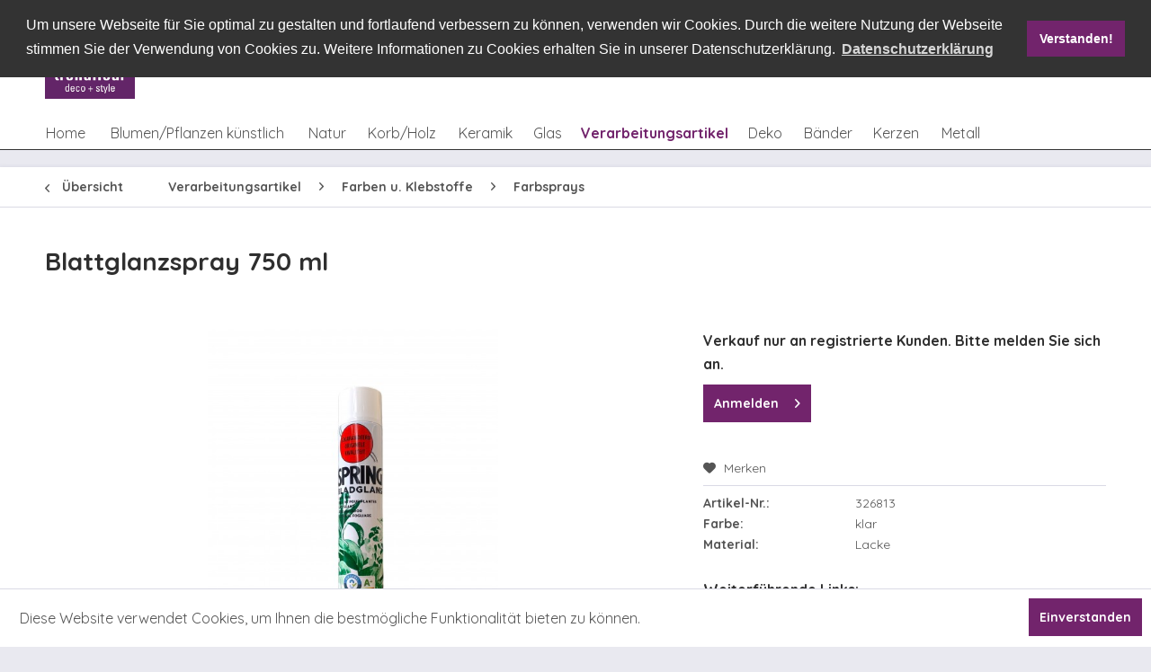

--- FILE ---
content_type: text/html; charset=UTF-8
request_url: https://www.trendfleur.de/verarbeitungsartikel/farben-u.-klebstoffe/farbsprays/19409/blattglanzspray-750-ml
body_size: 23162
content:
<!DOCTYPE html>
<html class="no-js" lang="de" itemscope="itemscope" itemtype="http://schema.org/WebPage">
<head>
<meta charset="utf-8">
<meta name="author" content="" />
<meta name="robots" content="index,follow" />
<meta name="revisit-after" content="15 days" />
<meta name="keywords" content="" />
<meta name="description" content="" />
<meta property="og:type" content="product" />
<meta property="og:site_name" content="trendfleur gmbh" />
<meta property="og:url" content="https://www.trendfleur.de/verarbeitungsartikel/farben-u.-klebstoffe/farbsprays/19409/blattglanzspray-750-ml" />
<meta property="og:title" content="Blattglanzspray 750 ml" />
<meta property="og:description" content="" />
<meta property="og:image" content="https://www.trendfleur.de/media/image/af/d2/39/326813SENJn7yF1bCcA.jpg" />
<meta property="product:brand" content="trendfleur" />
<meta property="product:price" content="5,99" />
<meta property="product:product_link" content="https://www.trendfleur.de/verarbeitungsartikel/farben-u.-klebstoffe/farbsprays/19409/blattglanzspray-750-ml" />
<meta name="twitter:card" content="product" />
<meta name="twitter:site" content="trendfleur gmbh" />
<meta name="twitter:title" content="Blattglanzspray 750 ml" />
<meta name="twitter:description" content="" />
<meta name="twitter:image" content="https://www.trendfleur.de/media/image/af/d2/39/326813SENJn7yF1bCcA.jpg" />
<meta itemprop="copyrightHolder" content="trendfleur gmbh" />
<meta itemprop="copyrightYear" content="2014" />
<meta itemprop="isFamilyFriendly" content="True" />
<meta itemprop="image" content="https://www.trendfleur.de/media/image/dd/8d/da/trendfleur_Logo_RGB_072dpi.jpg" />
<meta name="viewport" content="width=device-width, initial-scale=1.0, user-scalable=no">
<meta name="mobile-web-app-capable" content="yes">
<meta name="apple-mobile-web-app-title" content="trendfleur gmbh">
<meta name="apple-mobile-web-app-capable" content="yes">
<meta name="apple-mobile-web-app-status-bar-style" content="default">
<link rel="apple-touch-icon-precomposed" href="https://www.trendfleur.de/media/image/dd/8d/da/trendfleur_Logo_RGB_072dpi.jpg">
<link rel="shortcut icon" href="https://www.trendfleur.de/media/image/dd/8d/da/trendfleur_Logo_RGB_072dpi.jpg">
<meta name="msapplication-navbutton-color" content="#555555" />
<meta name="application-name" content="trendfleur gmbh" />
<meta name="msapplication-starturl" content="https://www.trendfleur.de/" />
<meta name="msapplication-window" content="width=1024;height=768" />
<meta name="msapplication-TileImage" content="https://www.trendfleur.de/media/image/dd/8d/da/trendfleur_Logo_RGB_072dpi.jpg">
<meta name="msapplication-TileColor" content="#555555">
<meta name="theme-color" content="#555555" />
<link rel="canonical" href="https://www.trendfleur.de/verarbeitungsartikel/farben-u.-klebstoffe/farbsprays/19409/blattglanzspray-750-ml" />
<title itemprop="name">Blattglanzspray 750 ml | Farbsprays | Farben u. Klebstoffe | Verarbeitungsartikel | trendfleur gmbh</title>
<link href="/web/cache/1744124307_55f56767662815f8972274f5e7e3021c.css" media="all" rel="stylesheet" type="text/css" />
<link href="https://fonts.googleapis.com/css?family=Quicksand:300,400,700" rel="stylesheet">
</head>
<body class="is--ctl-detail is--act-index" >
<div data-paypalUnifiedMetaDataContainer="true" data-paypalUnifiedRestoreOrderNumberUrl="https://www.trendfleur.de/widgets/PaypalUnifiedOrderNumber/restoreOrderNumber" class="is--hidden">
</div>
<div class="page-wrap">
<noscript class="noscript-main">
<div class="alert is--warning">
<div class="alert--icon">
<i class="icon--element icon--warning"></i>
</div>
<div class="alert--content">
Um trendfleur&#x20;gmbh in vollem Umfang nutzen zu k&ouml;nnen, empfehlen wir Ihnen Javascript in Ihrem Browser zu aktiveren.
</div>
</div>
</noscript>
<header class="header-main">
<div class="container header--navigation">
<div class="tf-logocontainer">
<div class="logo-main block-group" role="banner">
<div class="logo--shop block">
<a class="logo--link" href="https://www.trendfleur.de/" title="trendfleur gmbh - zur Startseite wechseln">
<picture>
<source srcset="https://www.trendfleur.de/media/image/dd/8d/da/trendfleur_Logo_RGB_072dpi.jpg" media="(min-width: 78.75em)">
<source srcset="https://www.trendfleur.de/media/image/dd/8d/da/trendfleur_Logo_RGB_072dpi.jpg" media="(min-width: 64em)">
<source srcset="https://www.trendfleur.de/media/image/dd/8d/da/trendfleur_Logo_RGB_072dpi.jpg" media="(min-width: 48em)">
<img srcset="https://www.trendfleur.de/media/image/dd/8d/da/trendfleur_Logo_RGB_072dpi.jpg" alt="trendfleur gmbh - zur Startseite wechseln" />
</picture>
</a>
</div>
</div>
</div>
<div class="tf-navicontainer">
<div class="top-bar">
<div class="container block-group">
<nav class=" block" role="menubar">

    



    

</nav>
</div>
</div>
<nav class="shop--navigation block-group">
<ul class="navigation--list block-group" role="menubar">
<li class="navigation--entry entry--menu-left" role="menuitem">
<a class="entry--link entry--trigger btn is--icon-left" href="#offcanvas--left" data-offcanvas="true" data-offCanvasSelector=".sidebar-main">
<i class="icon--menu"></i> Menü
</a>
</li>
<li class="navigation--entry entry--search" role="menuitem" data-search="true" data-minlength="1" aria-haspopup="true">
<a class="btn entry--link entry--trigger" href="#show-hide--search" title="Suche anzeigen / schließen">
<i class="icon--search"></i>
<span class="search--display">Suchen</span>
</a>
<form action="/search" method="get" class="main-search--form">
<input type="search" name="sSearch" class="main-search--field" autocomplete="off" autocapitalize="off" placeholder="Suchbegriff..." maxlength="30" />
<button type="submit" class="main-search--button">
<i class="icon--search"></i>
<span class="main-search--text">Suchen</span>
</button>
<div class="form--ajax-loader">&nbsp;</div>
</form>
<div class="main-search--results"></div>
</li>
<li class="navigation--entry entry--catalogue" role="menuitem">
    <a href="/kataloge-flyer" title="Online Kataloge" class="btn">
        <i class="icon--book"></i>
    </a>
</li>
<li class="navigation--entry entry--locations" role="menuitem">
    <a href="/filialen" title="Markt finden" class="btn">
        <i class="icon--location"></i>
    </a>
</li>



    <li class="navigation--entry entry--notepad" role="menuitem">
        <a href="https://www.trendfleur.de/note" title="Merkzettel" class="btn">
            <i class="icon--heart"></i>
                    </a>
    </li>




    <li class="navigation--entry entry--account with-slt"
        role="menuitem"
        data-offcanvas="true"
        data-offCanvasSelector=".account--dropdown-navigation">
        
            <a href="https://www.trendfleur.de/account"
               title="Mein Konto"
               class="btn is--icon-left entry--link account--link">
                <i class="icon--account"></i>
                                    <span class="account--display">
                        Mein Konto
                    </span>
                            </a>
        

                    
                <div class="account--dropdown-navigation">

                    
                        <div class="navigation--smartphone">
                            <div class="entry--close-off-canvas">
                                <a href="#close-account-menu"
                                   class="account--close-off-canvas"
                                   title="Menü schließen">
                                    Menü schließen <i class="icon--arrow-right"></i>
                                </a>
                            </div>
                        </div>
                    

                    
                            <div class="account--menu is--rounded is--personalized">
        

            
            
                                    <h2 class="navigation--headline">
                        Mein Konto
                    </h2>
                            

            
            <div class="account--menu-container">

                
                    
                    <ul class="sidebar--navigation navigation--list is--level0 show--active-items">
                        
                            
                            

                                                                    <li class="navigation--entry">
                                    <span class="navigation--signin">
                                        <a href="https://www.trendfleur.de/account#hide-registration"
                                           class="blocked--link btn is--primary navigation--signin-btn"
                                           data-collapseTarget="#registration"
                                           data-action="close">
                                            Anmelden
                                        </a>
                                        <span class="navigation--register">
                                            oder
                                            <a href="https://www.trendfleur.de/account#show-registration"
                                               class="blocked--link btn is--primary navigation--signin-btn"
                                               data-collapseTarget="#registration"
                                               data-action="open">
                                                registrieren
                                            </a>
                                        </span>
                                    </span>
                                    </li>
                                
                                <li class="navigation--entry">
                                    <a href="https://www.trendfleur.de/account" title="Übersicht" class="navigation--link" rel="nofollow">
                                        Übersicht
                                    </a>
                                </li>
                            

                            
                            
                                <li class="navigation--entry">
                                    <a href="https://www.trendfleur.de/account/profile" title="Persönliche Daten" class="navigation--link" rel="nofollow">
                                        Persönliche Daten
                                    </a>
                                </li>
                            

                            
                            
                                                                    <li class="navigation--entry">
                                        <a href="https://www.trendfleur.de/address/index/sidebar/" title="Adressen" class="navigation--link" rel="nofollow">
                                            Adressen
                                        </a>
                                    </li>
                                                            

                            
                            
                                <li class="navigation--entry">
                                    <a href="https://www.trendfleur.de/account/payment" title="Zahlungsarten" class="navigation--link" rel="nofollow">
                                        Zahlungsarten
                                    </a>
                                </li>
                            

                            
                            
                                <li class="navigation--entry">
                                    <a href="https://www.trendfleur.de/account/orders" title="Bestellungen" class="navigation--link" rel="nofollow">
                                        Bestellungen
                                    </a>
                                </li>
                            

                            
                            
                                                            

                            
                            
                                <li class="navigation--entry">
                                    <a href="https://www.trendfleur.de/note" title="Merkzettel" class="navigation--link" rel="nofollow">
                                        Merkzettel
                                    </a>
                                </li>
                            

                            
                            
                                                            

                            
                            
                                                            
                        
                    </ul>
                
            </div>
        
    </div>
                    
                </div>
            
            </li>




    <li class="navigation--entry entry--cart" role="menuitem">
        <a class="btn is--icon-left cart--link" href="https://www.trendfleur.de/checkout/cart" title="Warenkorb">
            <span class="cart--display">
                                    Warenkorb
                            </span>

            <span class="badge is--primary is--minimal cart--quantity is--hidden">0</span>

            <i class="icon--basket"></i>

            <span class="cart--amount">
                0,00&nbsp;&euro; *
            </span>
        </a>
        <div class="ajax-loader">&nbsp;</div>
    </li>



</ul>
</nav>
</div>
</div>
</header>
<div class="container--ajax-cart" data-collapse-cart="true" data-displayMode="offcanvas"></div>
<nav class="navigation-main">
<div class="container" data-menu-scroller="true" data-listSelector=".navigation--list.container" data-viewPortSelector=".navigation--list-wrapper">
<div class="navigation--list-wrapper">
<ul class="navigation--list container" role="menubar" itemscope="itemscope" itemtype="http://schema.org/SiteNavigationElement">
<li class="navigation--entry is--home" role="menuitem"><a class="navigation--link is--first" href="https://www.trendfleur.de/" title="Home" itemprop="url"><span itemprop="name">Home</span></a></li><li class="navigation--entry" role="menuitem"><a class="navigation--link" href="https://www.trendfleur.de/blumenpflanzen-kuenstlich/" title="Blumen/Pflanzen künstlich" itemprop="url"><span itemprop="name">Blumen/Pflanzen künstlich</span></a></li><li class="navigation--entry" role="menuitem"><a class="navigation--link" href="https://www.trendfleur.de/natur/" title="Natur" itemprop="url"><span itemprop="name">Natur</span></a></li><li class="navigation--entry" role="menuitem"><a class="navigation--link" href="https://www.trendfleur.de/korbholz/" title="Korb/Holz" itemprop="url"><span itemprop="name">Korb/Holz</span></a></li><li class="navigation--entry" role="menuitem"><a class="navigation--link" href="https://www.trendfleur.de/keramik/" title="Keramik" itemprop="url"><span itemprop="name">Keramik</span></a></li><li class="navigation--entry" role="menuitem"><a class="navigation--link" href="https://www.trendfleur.de/glas/" title="Glas" itemprop="url"><span itemprop="name">Glas</span></a></li><li class="navigation--entry is--active" role="menuitem"><a class="navigation--link is--active" href="https://www.trendfleur.de/verarbeitungsartikel/" title="Verarbeitungsartikel" itemprop="url"><span itemprop="name">Verarbeitungsartikel</span></a></li><li class="navigation--entry" role="menuitem"><a class="navigation--link" href="https://www.trendfleur.de/deko/" title="Deko" itemprop="url"><span itemprop="name">Deko</span></a></li><li class="navigation--entry" role="menuitem"><a class="navigation--link" href="https://www.trendfleur.de/baender/" title="Bänder" itemprop="url"><span itemprop="name">Bänder</span></a></li><li class="navigation--entry" role="menuitem"><a class="navigation--link" href="https://www.trendfleur.de/kerzen/" title="Kerzen" itemprop="url"><span itemprop="name">Kerzen</span></a></li><li class="navigation--entry" role="menuitem"><a class="navigation--link" href="https://www.trendfleur.de/metall/" title="Metall" itemprop="url"><span itemprop="name">Metall</span></a></li>            </ul>
</div>
<div class="advanced-menu" data-advanced-menu="true" data-hoverDelay="250">
<div class="menu--container">
<div class="button-container">
<a href="https://www.trendfleur.de/blumenpflanzen-kuenstlich/" class="button--category" title="Zur Kategorie Blumen/Pflanzen künstlich">
<i class="icon--arrow-right"></i>
Zur Kategorie Blumen/Pflanzen künstlich
</a>
<span class="button--close">
<i class="icon--cross"></i>
</span>
</div>
<div class="content--wrapper has--content">
<ul class="menu--list menu--level-0 columns--4" style="width: 100%;">
<li class="menu--list-item item--level-0" style="width: 100%">
<a href="https://www.trendfleur.de/blumenpflanzen-kuenstlich/straeusse/" class="menu--list-item-link" title="Sträuße">Sträuße</a>
<ul class="menu--list menu--level-1 columns--4">
<li class="menu--list-item item--level-1">
<a href="https://www.trendfleur.de/blumenpflanzen-kuenstlich/straeusse/straeusse/" class="menu--list-item-link" title="Sträuße">Sträuße</a>
</li>
</ul>
</li>
<li class="menu--list-item item--level-0" style="width: 100%">
<a href="https://www.trendfleur.de/blumenpflanzen-kuenstlich/laub-kuenstlich/" class="menu--list-item-link" title="Laub, künstlich">Laub, künstlich</a>
<ul class="menu--list menu--level-1 columns--4">
<li class="menu--list-item item--level-1">
<a href="https://www.trendfleur.de/blumenpflanzen-kuenstlich/laub-kuenstlich/blaetter/" class="menu--list-item-link" title="Blätter">Blätter</a>
</li>
<li class="menu--list-item item--level-1">
<a href="https://www.trendfleur.de/blumenpflanzen-kuenstlich/laub-kuenstlich/zweige/" class="menu--list-item-link" title="Zweige">Zweige</a>
</li>
</ul>
</li>
<li class="menu--list-item item--level-0" style="width: 100%">
<a href="https://www.trendfleur.de/blumenpflanzen-kuenstlich/blumen/" class="menu--list-item-link" title="Blumen">Blumen</a>
<ul class="menu--list menu--level-1 columns--4">
<li class="menu--list-item item--level-1">
<a href="https://www.trendfleur.de/blumenpflanzen-kuenstlich/blumen/einzelstiele/" class="menu--list-item-link" title="Einzelstiele">Einzelstiele</a>
</li>
<li class="menu--list-item item--level-1">
<a href="https://www.trendfleur.de/blumenpflanzen-kuenstlich/blumen/picks/" class="menu--list-item-link" title="Picks">Picks</a>
</li>
</ul>
</li>
<li class="menu--list-item item--level-0" style="width: 100%">
<a href="https://www.trendfleur.de/blumenpflanzen-kuenstlich/kraenze/" class="menu--list-item-link" title="Kränze">Kränze</a>
<ul class="menu--list menu--level-1 columns--4">
<li class="menu--list-item item--level-1">
<a href="https://www.trendfleur.de/blumenpflanzen-kuenstlich/kraenze/kraenze/" class="menu--list-item-link" title="Kränze">Kränze</a>
</li>
<li class="menu--list-item item--level-1">
<a href="https://www.trendfleur.de/blumenpflanzen-kuenstlich/kraenze/tuerboegen/" class="menu--list-item-link" title="Türbögen">Türbögen</a>
</li>
<li class="menu--list-item item--level-1">
<a href="https://www.trendfleur.de/blumenpflanzen-kuenstlich/kraenze/kerzenringe/" class="menu--list-item-link" title="Kerzenringe">Kerzenringe</a>
</li>
</ul>
</li>
<li class="menu--list-item item--level-0" style="width: 100%">
<a href="https://www.trendfleur.de/blumenpflanzen-kuenstlich/ranken/" class="menu--list-item-link" title="Ranken">Ranken</a>
<ul class="menu--list menu--level-1 columns--4">
<li class="menu--list-item item--level-1">
<a href="https://www.trendfleur.de/blumenpflanzen-kuenstlich/ranken/buesche-u.-haenger/" class="menu--list-item-link" title="Büsche u. Hänger">Büsche u. Hänger</a>
</li>
<li class="menu--list-item item--level-1">
<a href="https://www.trendfleur.de/blumenpflanzen-kuenstlich/ranken/girlanden/" class="menu--list-item-link" title="Girlanden">Girlanden</a>
</li>
</ul>
</li>
<li class="menu--list-item item--level-0" style="width: 100%">
<a href="https://www.trendfleur.de/blumenpflanzen-kuenstlich/baeume/" class="menu--list-item-link" title="Bäume">Bäume</a>
<ul class="menu--list menu--level-1 columns--4">
<li class="menu--list-item item--level-1">
<a href="https://www.trendfleur.de/blumenpflanzen-kuenstlich/baeume/baeume/" class="menu--list-item-link" title="Bäume">Bäume</a>
</li>
</ul>
</li>
<li class="menu--list-item item--level-0" style="width: 100%">
<a href="https://www.trendfleur.de/blumenpflanzen-kuenstlich/pflanzen/" class="menu--list-item-link" title="Pflanzen">Pflanzen</a>
<ul class="menu--list menu--level-1 columns--4">
<li class="menu--list-item item--level-1">
<a href="https://www.trendfleur.de/blumenpflanzen-kuenstlich/pflanzen/pflanzen-gruen/" class="menu--list-item-link" title="Pflanzen, grün">Pflanzen, grün</a>
</li>
<li class="menu--list-item item--level-1">
<a href="https://www.trendfleur.de/blumenpflanzen-kuenstlich/pflanzen/pflanzen-bluehend/" class="menu--list-item-link" title="Pflanzen, blühend">Pflanzen, blühend</a>
</li>
</ul>
</li>
<li class="menu--list-item item--level-0" style="width: 100%">
<a href="https://www.trendfleur.de/blumenpflanzen-kuenstlich/luvi/" class="menu--list-item-link" title="Luvi">Luvi</a>
<ul class="menu--list menu--level-1 columns--4">
<li class="menu--list-item item--level-1">
<a href="https://www.trendfleur.de/blumenpflanzen-kuenstlich/luvi/baeume/" class="menu--list-item-link" title="Bäume">Bäume</a>
</li>
<li class="menu--list-item item--level-1">
<a href="https://www.trendfleur.de/blumenpflanzen-kuenstlich/luvi/kraenze/" class="menu--list-item-link" title="Kränze">Kränze</a>
</li>
<li class="menu--list-item item--level-1">
<a href="https://www.trendfleur.de/blumenpflanzen-kuenstlich/luvi/girlanden/" class="menu--list-item-link" title="Girlanden">Girlanden</a>
</li>
<li class="menu--list-item item--level-1">
<a href="https://www.trendfleur.de/blumenpflanzen-kuenstlich/luvi/picks-u.-zweige/" class="menu--list-item-link" title="Picks u. Zweige">Picks u. Zweige</a>
</li>
<li class="menu--list-item item--level-1">
<a href="https://www.trendfleur.de/blumenpflanzen-kuenstlich/luvi/divers/" class="menu--list-item-link" title="divers">divers</a>
</li>
</ul>
</li>
<li class="menu--list-item item--level-0" style="width: 100%">
<a href="https://www.trendfleur.de/blumenpflanzen-kuenstlich/fertigdekorationen-kuenstlich/" class="menu--list-item-link" title="Fertigdekorationen, künstlich">Fertigdekorationen, künstlich</a>
<ul class="menu--list menu--level-1 columns--4">
<li class="menu--list-item item--level-1">
<a href="https://www.trendfleur.de/blumenpflanzen-kuenstlich/fertigdekorationen-kuenstlich/fertigdekorationen/" class="menu--list-item-link" title="Fertigdekorationen">Fertigdekorationen</a>
</li>
</ul>
</li>
</ul>
</div>
</div>
<div class="menu--container">
<div class="button-container">
<a href="https://www.trendfleur.de/natur/" class="button--category" title="Zur Kategorie Natur">
<i class="icon--arrow-right"></i>
Zur Kategorie Natur
</a>
<span class="button--close">
<i class="icon--cross"></i>
</span>
</div>
<div class="content--wrapper has--content">
<ul class="menu--list menu--level-0 columns--4" style="width: 100%;">
<li class="menu--list-item item--level-0" style="width: 100%">
<a href="https://www.trendfleur.de/natur/fertigdekorationen-naturmaterial/" class="menu--list-item-link" title="Fertigdekorationen, Naturmaterial">Fertigdekorationen, Naturmaterial</a>
<ul class="menu--list menu--level-1 columns--4">
<li class="menu--list-item item--level-1">
<a href="https://www.trendfleur.de/natur/fertigdekorationen-naturmaterial/gestecke/" class="menu--list-item-link" title="Gestecke">Gestecke</a>
</li>
<li class="menu--list-item item--level-1">
<a href="https://www.trendfleur.de/natur/fertigdekorationen-naturmaterial/straeusse/" class="menu--list-item-link" title="Sträuße">Sträuße</a>
</li>
<li class="menu--list-item item--level-1">
<a href="https://www.trendfleur.de/natur/fertigdekorationen-naturmaterial/kraenze/" class="menu--list-item-link" title="Kränze">Kränze</a>
</li>
<li class="menu--list-item item--level-1">
<a href="https://www.trendfleur.de/natur/fertigdekorationen-naturmaterial/figuren/" class="menu--list-item-link" title="Figuren">Figuren</a>
</li>
<li class="menu--list-item item--level-1">
<a href="https://www.trendfleur.de/natur/fertigdekorationen-naturmaterial/formen/" class="menu--list-item-link" title="Formen">Formen</a>
</li>
</ul>
</li>
<li class="menu--list-item item--level-0" style="width: 100%">
<a href="https://www.trendfleur.de/natur/laub-naturmaterial/" class="menu--list-item-link" title="Laub, Naturmaterial">Laub, Naturmaterial</a>
<ul class="menu--list menu--level-1 columns--4">
<li class="menu--list-item item--level-1">
<a href="https://www.trendfleur.de/natur/laub-naturmaterial/blaetter/" class="menu--list-item-link" title="Blätter">Blätter</a>
</li>
<li class="menu--list-item item--level-1">
<a href="https://www.trendfleur.de/natur/laub-naturmaterial/zweige-belaubt/" class="menu--list-item-link" title="Zweige, belaubt">Zweige, belaubt</a>
</li>
<li class="menu--list-item item--level-1">
<a href="https://www.trendfleur.de/natur/laub-naturmaterial/farne/" class="menu--list-item-link" title="Farne">Farne</a>
</li>
</ul>
</li>
<li class="menu--list-item item--level-0" style="width: 100%">
<a href="https://www.trendfleur.de/natur/fruechte-u.-gewuerze/" class="menu--list-item-link" title="Früchte u. Gewürze">Früchte u. Gewürze</a>
<ul class="menu--list menu--level-1 columns--4">
<li class="menu--list-item item--level-1">
<a href="https://www.trendfleur.de/natur/fruechte-u.-gewuerze/fruechte/" class="menu--list-item-link" title="Früchte">Früchte</a>
</li>
<li class="menu--list-item item--level-1">
<a href="https://www.trendfleur.de/natur/fruechte-u.-gewuerze/gewuerze/" class="menu--list-item-link" title="Gewürze">Gewürze</a>
</li>
</ul>
</li>
<li class="menu--list-item item--level-0" style="width: 100%">
<a href="https://www.trendfleur.de/natur/rohlinge-u.-halbfertigprodukte/" class="menu--list-item-link" title="Rohlinge u. Halbfertigprodukte">Rohlinge u. Halbfertigprodukte</a>
<ul class="menu--list menu--level-1 columns--4">
<li class="menu--list-item item--level-1">
<a href="https://www.trendfleur.de/natur/rohlinge-u.-halbfertigprodukte/kraenze/" class="menu--list-item-link" title="Kränze">Kränze</a>
</li>
<li class="menu--list-item item--level-1">
<a href="https://www.trendfleur.de/natur/rohlinge-u.-halbfertigprodukte/manschetten/" class="menu--list-item-link" title="Manschetten">Manschetten</a>
</li>
</ul>
</li>
<li class="menu--list-item item--level-0" style="width: 100%">
<a href="https://www.trendfleur.de/natur/exoten/" class="menu--list-item-link" title="Exoten">Exoten</a>
<ul class="menu--list menu--level-1 columns--4">
<li class="menu--list-item item--level-1">
<a href="https://www.trendfleur.de/natur/exoten/exoten-allerheiligen/" class="menu--list-item-link" title="Exoten, Allerheiligen">Exoten, Allerheiligen</a>
</li>
<li class="menu--list-item item--level-1">
<a href="https://www.trendfleur.de/natur/exoten/exoten-dekorativ/" class="menu--list-item-link" title="Exoten, dekorativ">Exoten, dekorativ</a>
</li>
<li class="menu--list-item item--level-1">
<a href="https://www.trendfleur.de/natur/exoten/exoten-sortimente/" class="menu--list-item-link" title="Exoten, Sortimente">Exoten, Sortimente</a>
</li>
</ul>
</li>
<li class="menu--list-item item--level-0" style="width: 100%">
<a href="https://www.trendfleur.de/natur/trockenblumen-u.-graeser/" class="menu--list-item-link" title="Trockenblumen u. Gräser">Trockenblumen u. Gräser</a>
<ul class="menu--list menu--level-1 columns--4">
<li class="menu--list-item item--level-1">
<a href="https://www.trendfleur.de/natur/trockenblumen-u.-graeser/getreide/" class="menu--list-item-link" title="Getreide">Getreide</a>
</li>
<li class="menu--list-item item--level-1">
<a href="https://www.trendfleur.de/natur/trockenblumen-u.-graeser/blumen-getrocknet/" class="menu--list-item-link" title="Blumen, getrocknet">Blumen, getrocknet</a>
</li>
<li class="menu--list-item item--level-1">
<a href="https://www.trendfleur.de/natur/trockenblumen-u.-graeser/graeser-einzelbunde/" class="menu--list-item-link" title="Gräser, Einzelbunde">Gräser, Einzelbunde</a>
</li>
<li class="menu--list-item item--level-1">
<a href="https://www.trendfleur.de/natur/trockenblumen-u.-graeser/graeser-sortimente/" class="menu--list-item-link" title="Gräser, Sortimente">Gräser, Sortimente</a>
</li>
<li class="menu--list-item item--level-1">
<a href="https://www.trendfleur.de/natur/trockenblumen-u.-graeser/blueten/" class="menu--list-item-link" title="Blüten">Blüten</a>
</li>
</ul>
</li>
<li class="menu--list-item item--level-0" style="width: 100%">
<a href="https://www.trendfleur.de/natur/moosartikel/" class="menu--list-item-link" title="Moosartikel">Moosartikel</a>
<ul class="menu--list menu--level-1 columns--4">
<li class="menu--list-item item--level-1">
<a href="https://www.trendfleur.de/natur/moosartikel/naturmoos-praepariert/" class="menu--list-item-link" title="Naturmoos, präpariert">Naturmoos, präpariert</a>
</li>
<li class="menu--list-item item--level-1">
<a href="https://www.trendfleur.de/natur/moosartikel/trockenmoos/" class="menu--list-item-link" title="Trockenmoos">Trockenmoos</a>
</li>
<li class="menu--list-item item--level-1">
<a href="https://www.trendfleur.de/natur/moosartikel/frischmoos/" class="menu--list-item-link" title="Frischmoos">Frischmoos</a>
</li>
<li class="menu--list-item item--level-1">
<a href="https://www.trendfleur.de/natur/moosartikel/moosartikel-dekorativ/" class="menu--list-item-link" title="Moosartikel, dekorativ">Moosartikel, dekorativ</a>
</li>
</ul>
</li>
<li class="menu--list-item item--level-0" style="width: 100%">
<a href="https://www.trendfleur.de/natur/naturstaebe-u.-zweige/" class="menu--list-item-link" title="Naturstäbe u. Zweige">Naturstäbe u. Zweige</a>
<ul class="menu--list menu--level-1 columns--4">
<li class="menu--list-item item--level-1">
<a href="https://www.trendfleur.de/natur/naturstaebe-u.-zweige/einzelstiele/" class="menu--list-item-link" title="Einzelstiele">Einzelstiele</a>
</li>
<li class="menu--list-item item--level-1">
<a href="https://www.trendfleur.de/natur/naturstaebe-u.-zweige/bunde-u.-buendel/" class="menu--list-item-link" title="Bunde u. Bündel">Bunde u. Bündel</a>
</li>
<li class="menu--list-item item--level-1">
<a href="https://www.trendfleur.de/natur/naturstaebe-u.-zweige/naturzweige/" class="menu--list-item-link" title="Naturzweige">Naturzweige</a>
</li>
<li class="menu--list-item item--level-1">
<a href="https://www.trendfleur.de/natur/naturstaebe-u.-zweige/holzblueten/" class="menu--list-item-link" title="Holzblüten">Holzblüten</a>
</li>
</ul>
</li>
<li class="menu--list-item item--level-0" style="width: 100%">
<a href="https://www.trendfleur.de/natur/zapfen/" class="menu--list-item-link" title="Zapfen">Zapfen</a>
<ul class="menu--list menu--level-1 columns--4">
<li class="menu--list-item item--level-1">
<a href="https://www.trendfleur.de/natur/zapfen/zapfen/" class="menu--list-item-link" title="Zapfen">Zapfen</a>
</li>
<li class="menu--list-item item--level-1">
<a href="https://www.trendfleur.de/natur/zapfen/naturauflagen/" class="menu--list-item-link" title="Naturauflagen">Naturauflagen</a>
</li>
<li class="menu--list-item item--level-1">
<a href="https://www.trendfleur.de/natur/zapfen/sonstige-allerheiligensortimente/" class="menu--list-item-link" title="sonstige Allerheiligensortimente">sonstige Allerheiligensortimente</a>
</li>
</ul>
</li>
<li class="menu--list-item item--level-0" style="width: 100%">
<a href="https://www.trendfleur.de/natur/floristisches-beiwerk/" class="menu--list-item-link" title="Floristisches Beiwerk">Floristisches Beiwerk</a>
<ul class="menu--list menu--level-1 columns--4">
<li class="menu--list-item item--level-1">
<a href="https://www.trendfleur.de/natur/floristisches-beiwerk/feenhaar-u.-sisal/" class="menu--list-item-link" title="Feenhaar u. Sisal">Feenhaar u. Sisal</a>
</li>
<li class="menu--list-item item--level-1">
<a href="https://www.trendfleur.de/natur/floristisches-beiwerk/naturbast-natur/" class="menu--list-item-link" title="Naturbast, natur">Naturbast, natur</a>
</li>
<li class="menu--list-item item--level-1">
<a href="https://www.trendfleur.de/natur/floristisches-beiwerk/naturbast-gefaerbt/" class="menu--list-item-link" title="Naturbast, gefärbt">Naturbast, gefärbt</a>
</li>
</ul>
</li>
</ul>
</div>
</div>
<div class="menu--container">
<div class="button-container">
<a href="https://www.trendfleur.de/korbholz/" class="button--category" title="Zur Kategorie Korb/Holz">
<i class="icon--arrow-right"></i>
Zur Kategorie Korb/Holz
</a>
<span class="button--close">
<i class="icon--cross"></i>
</span>
</div>
<div class="content--wrapper has--content">
<ul class="menu--list menu--level-0 columns--4" style="width: 100%;">
<li class="menu--list-item item--level-0" style="width: 100%">
<a href="https://www.trendfleur.de/korbholz/standardkoerbe/" class="menu--list-item-link" title="Standardkörbe">Standardkörbe</a>
<ul class="menu--list menu--level-1 columns--4">
<li class="menu--list-item item--level-1">
<a href="https://www.trendfleur.de/korbholz/standardkoerbe/standardkoerbe-geschaelt/" class="menu--list-item-link" title="Standardkörbe, geschält">Standardkörbe, geschält</a>
</li>
<li class="menu--list-item item--level-1">
<a href="https://www.trendfleur.de/korbholz/standardkoerbe/standardkoerbe-ungeschaelt/" class="menu--list-item-link" title="Standardkörbe, ungeschält">Standardkörbe, ungeschält</a>
</li>
</ul>
</li>
<li class="menu--list-item item--level-0" style="width: 100%">
<a href="https://www.trendfleur.de/korbholz/sonstige-koerbe/" class="menu--list-item-link" title="sonstige Körbe">sonstige Körbe</a>
<ul class="menu--list menu--level-1 columns--4">
<li class="menu--list-item item--level-1">
<a href="https://www.trendfleur.de/korbholz/sonstige-koerbe/koerbe-natur/" class="menu--list-item-link" title="Körbe, natur">Körbe, natur</a>
</li>
<li class="menu--list-item item--level-1">
<a href="https://www.trendfleur.de/korbholz/sonstige-koerbe/koerbe-farbig/" class="menu--list-item-link" title="Körbe, farbig">Körbe, farbig</a>
</li>
</ul>
</li>
<li class="menu--list-item item--level-0" style="width: 100%">
<a href="https://www.trendfleur.de/korbholz/rebenartikel/" class="menu--list-item-link" title="Rebenartikel">Rebenartikel</a>
<ul class="menu--list menu--level-1 columns--4">
<li class="menu--list-item item--level-1">
<a href="https://www.trendfleur.de/korbholz/rebenartikel/kraenze/" class="menu--list-item-link" title="Kränze">Kränze</a>
</li>
<li class="menu--list-item item--level-1">
<a href="https://www.trendfleur.de/korbholz/rebenartikel/teller/" class="menu--list-item-link" title="Teller">Teller</a>
</li>
<li class="menu--list-item item--level-1">
<a href="https://www.trendfleur.de/korbholz/rebenartikel/koerbe/" class="menu--list-item-link" title="Körbe">Körbe</a>
</li>
</ul>
</li>
<li class="menu--list-item item--level-0" style="width: 100%">
<a href="https://www.trendfleur.de/korbholz/weidenartikel/" class="menu--list-item-link" title="Weidenartikel">Weidenartikel</a>
<ul class="menu--list menu--level-1 columns--4">
<li class="menu--list-item item--level-1">
<a href="https://www.trendfleur.de/korbholz/weidenartikel/kraenze/" class="menu--list-item-link" title="Kränze">Kränze</a>
</li>
<li class="menu--list-item item--level-1">
<a href="https://www.trendfleur.de/korbholz/weidenartikel/teller/" class="menu--list-item-link" title="Teller">Teller</a>
</li>
<li class="menu--list-item item--level-1">
<a href="https://www.trendfleur.de/korbholz/weidenartikel/koerbe/" class="menu--list-item-link" title="Körbe">Körbe</a>
</li>
</ul>
</li>
<li class="menu--list-item item--level-0" style="width: 100%">
<a href="https://www.trendfleur.de/korbholz/holzgefaesse/" class="menu--list-item-link" title="Holzgefäße">Holzgefäße</a>
<ul class="menu--list menu--level-1 columns--4">
<li class="menu--list-item item--level-1">
<a href="https://www.trendfleur.de/korbholz/holzgefaesse/holzgefaesse/" class="menu--list-item-link" title="Holzgefäße">Holzgefäße</a>
</li>
</ul>
</li>
</ul>
</div>
</div>
<div class="menu--container">
<div class="button-container">
<a href="https://www.trendfleur.de/keramik/" class="button--category" title="Zur Kategorie Keramik">
<i class="icon--arrow-right"></i>
Zur Kategorie Keramik
</a>
<span class="button--close">
<i class="icon--cross"></i>
</span>
</div>
<div class="content--wrapper has--content">
<ul class="menu--list menu--level-0 columns--4" style="width: 100%;">
<li class="menu--list-item item--level-0" style="width: 100%">
<a href="https://www.trendfleur.de/keramik/vasen-keramik/" class="menu--list-item-link" title="Vasen, Keramik">Vasen, Keramik</a>
<ul class="menu--list menu--level-1 columns--4">
<li class="menu--list-item item--level-1">
<a href="https://www.trendfleur.de/keramik/vasen-keramik/vasen/" class="menu--list-item-link" title="Vasen">Vasen</a>
</li>
<li class="menu--list-item item--level-1">
<a href="https://www.trendfleur.de/keramik/vasen-keramik/kruege/" class="menu--list-item-link" title="Krüge">Krüge</a>
</li>
</ul>
</li>
<li class="menu--list-item item--level-0" style="width: 100%">
<a href="https://www.trendfleur.de/keramik/gefaesse/" class="menu--list-item-link" title="Gefäße">Gefäße</a>
<ul class="menu--list menu--level-1 columns--4">
<li class="menu--list-item item--level-1">
<a href="https://www.trendfleur.de/keramik/gefaesse/teller/" class="menu--list-item-link" title="Teller">Teller</a>
</li>
<li class="menu--list-item item--level-1">
<a href="https://www.trendfleur.de/keramik/gefaesse/schalen/" class="menu--list-item-link" title="Schalen">Schalen</a>
</li>
<li class="menu--list-item item--level-1">
<a href="https://www.trendfleur.de/keramik/gefaesse/ampeln/" class="menu--list-item-link" title="Ampeln">Ampeln</a>
</li>
</ul>
</li>
<li class="menu--list-item item--level-0" style="width: 100%">
<a href="https://www.trendfleur.de/keramik/formen-keramik/" class="menu--list-item-link" title="Formen, Keramik">Formen, Keramik</a>
<ul class="menu--list menu--level-1 columns--4">
<li class="menu--list-item item--level-1">
<a href="https://www.trendfleur.de/keramik/formen-keramik/formen/" class="menu--list-item-link" title="Formen">Formen</a>
</li>
<li class="menu--list-item item--level-1">
<a href="https://www.trendfleur.de/keramik/formen-keramik/leuchter/" class="menu--list-item-link" title="Leuchter">Leuchter</a>
</li>
<li class="menu--list-item item--level-1">
<a href="https://www.trendfleur.de/keramik/formen-keramik/postamente/" class="menu--list-item-link" title="Postamente">Postamente</a>
</li>
</ul>
</li>
<li class="menu--list-item item--level-0" style="width: 100%">
<a href="https://www.trendfleur.de/keramik/uebertoepfe/" class="menu--list-item-link" title="Übertöpfe">Übertöpfe</a>
<ul class="menu--list menu--level-1 columns--4">
<li class="menu--list-item item--level-1">
<a href="https://www.trendfleur.de/keramik/uebertoepfe/uebertoepfe-weiss/" class="menu--list-item-link" title="Übertöpfe, weiß">Übertöpfe, weiß</a>
</li>
<li class="menu--list-item item--level-1">
<a href="https://www.trendfleur.de/keramik/uebertoepfe/uebertoepfe-farbig/" class="menu--list-item-link" title="Übertöpfe, farbig">Übertöpfe, farbig</a>
</li>
</ul>
</li>
<li class="menu--list-item item--level-0" style="width: 100%">
<a href="https://www.trendfleur.de/keramik/terrakotta-innen/" class="menu--list-item-link" title="Terrakotta, innen">Terrakotta, innen</a>
<ul class="menu--list menu--level-1 columns--4">
<li class="menu--list-item item--level-1">
<a href="https://www.trendfleur.de/keramik/terrakotta-innen/vasen/" class="menu--list-item-link" title="Vasen">Vasen</a>
</li>
<li class="menu--list-item item--level-1">
<a href="https://www.trendfleur.de/keramik/terrakotta-innen/toepfe/" class="menu--list-item-link" title="Töpfe">Töpfe</a>
</li>
<li class="menu--list-item item--level-1">
<a href="https://www.trendfleur.de/keramik/terrakotta-innen/teller/" class="menu--list-item-link" title="Teller">Teller</a>
</li>
<li class="menu--list-item item--level-1">
<a href="https://www.trendfleur.de/keramik/terrakotta-innen/formen/" class="menu--list-item-link" title="Formen">Formen</a>
</li>
<li class="menu--list-item item--level-1">
<a href="https://www.trendfleur.de/keramik/terrakotta-innen/schalen/" class="menu--list-item-link" title="Schalen">Schalen</a>
</li>
</ul>
</li>
<li class="menu--list-item item--level-0" style="width: 100%">
<a href="https://www.trendfleur.de/keramik/ton-u.-zement/" class="menu--list-item-link" title="Ton- u. Zement">Ton- u. Zement</a>
<ul class="menu--list menu--level-1 columns--4">
<li class="menu--list-item item--level-1">
<a href="https://www.trendfleur.de/keramik/ton-u.-zement/toepfe/" class="menu--list-item-link" title="Töpfe">Töpfe</a>
</li>
<li class="menu--list-item item--level-1">
<a href="https://www.trendfleur.de/keramik/ton-u.-zement/schalen/" class="menu--list-item-link" title="Schalen">Schalen</a>
</li>
</ul>
</li>
<li class="menu--list-item item--level-0" style="width: 100%">
<a href="https://www.trendfleur.de/keramik/outdoor/" class="menu--list-item-link" title="Outdoor">Outdoor</a>
<ul class="menu--list menu--level-1 columns--4">
<li class="menu--list-item item--level-1">
<a href="https://www.trendfleur.de/keramik/outdoor/toepfe/" class="menu--list-item-link" title="Töpfe">Töpfe</a>
</li>
<li class="menu--list-item item--level-1">
<a href="https://www.trendfleur.de/keramik/outdoor/vasen/" class="menu--list-item-link" title="Vasen">Vasen</a>
</li>
<li class="menu--list-item item--level-1">
<a href="https://www.trendfleur.de/keramik/outdoor/formen/" class="menu--list-item-link" title="Formen">Formen</a>
</li>
<li class="menu--list-item item--level-1">
<a href="https://www.trendfleur.de/keramik/outdoor/figuren/" class="menu--list-item-link" title="Figuren">Figuren</a>
</li>
</ul>
</li>
</ul>
</div>
</div>
<div class="menu--container">
<div class="button-container">
<a href="https://www.trendfleur.de/glas/" class="button--category" title="Zur Kategorie Glas">
<i class="icon--arrow-right"></i>
Zur Kategorie Glas
</a>
<span class="button--close">
<i class="icon--cross"></i>
</span>
</div>
<div class="content--wrapper has--content">
<ul class="menu--list menu--level-0 columns--4" style="width: 100%;">
<li class="menu--list-item item--level-0" style="width: 100%">
<a href="https://www.trendfleur.de/glas/vasen-glas/" class="menu--list-item-link" title="Vasen, Glas">Vasen, Glas</a>
<ul class="menu--list menu--level-1 columns--4">
<li class="menu--list-item item--level-1">
<a href="https://www.trendfleur.de/glas/vasen-glas/vasen/" class="menu--list-item-link" title="Vasen">Vasen</a>
</li>
<li class="menu--list-item item--level-1">
<a href="https://www.trendfleur.de/glas/vasen-glas/kruege/" class="menu--list-item-link" title="Krüge">Krüge</a>
</li>
</ul>
</li>
<li class="menu--list-item item--level-0" style="width: 100%">
<a href="https://www.trendfleur.de/glas/schalen/" class="menu--list-item-link" title="Schalen">Schalen</a>
<ul class="menu--list menu--level-1 columns--4">
<li class="menu--list-item item--level-1">
<a href="https://www.trendfleur.de/glas/schalen/steckschalen/" class="menu--list-item-link" title="Steckschalen">Steckschalen</a>
</li>
<li class="menu--list-item item--level-1">
<a href="https://www.trendfleur.de/glas/schalen/schalen-sonstige/" class="menu--list-item-link" title="Schalen, sonstige">Schalen, sonstige</a>
</li>
<li class="menu--list-item item--level-1">
<a href="https://www.trendfleur.de/glas/schalen/teller/" class="menu--list-item-link" title="Teller">Teller</a>
</li>
</ul>
</li>
<li class="menu--list-item item--level-0" style="width: 100%">
<a href="https://www.trendfleur.de/glas/formen-glas/" class="menu--list-item-link" title="Formen, Glas">Formen, Glas</a>
<ul class="menu--list menu--level-1 columns--4">
<li class="menu--list-item item--level-1">
<a href="https://www.trendfleur.de/glas/formen-glas/formen/" class="menu--list-item-link" title="Formen">Formen</a>
</li>
<li class="menu--list-item item--level-1">
<a href="https://www.trendfleur.de/glas/formen-glas/flaschen/" class="menu--list-item-link" title="Flaschen">Flaschen</a>
</li>
<li class="menu--list-item item--level-1">
<a href="https://www.trendfleur.de/glas/formen-glas/windlichter/" class="menu--list-item-link" title="Windlichter">Windlichter</a>
</li>
<li class="menu--list-item item--level-1">
<a href="https://www.trendfleur.de/glas/formen-glas/accessoirs/" class="menu--list-item-link" title="Accessoirs">Accessoirs</a>
</li>
</ul>
</li>
<li class="menu--list-item item--level-0" style="width: 100%">
<a href="https://www.trendfleur.de/glas/glas-farbig/" class="menu--list-item-link" title="Glas, farbig">Glas, farbig</a>
<ul class="menu--list menu--level-1 columns--4">
<li class="menu--list-item item--level-1">
<a href="https://www.trendfleur.de/glas/glas-farbig/kerzenglaeser/" class="menu--list-item-link" title="Kerzengläser">Kerzengläser</a>
</li>
<li class="menu--list-item item--level-1">
<a href="https://www.trendfleur.de/glas/glas-farbig/farbige-glaeser-sonstige/" class="menu--list-item-link" title="farbige Gläser, sonstige">farbige Gläser, sonstige</a>
</li>
</ul>
</li>
<li class="menu--list-item item--level-0" style="width: 100%">
<a href="https://www.trendfleur.de/glas/weihnachtskugeln/" class="menu--list-item-link" title="Weihnachtskugeln">Weihnachtskugeln</a>
<ul class="menu--list menu--level-1 columns--4">
<li class="menu--list-item item--level-1">
<a href="https://www.trendfleur.de/glas/weihnachtskugeln/weihnachtskugeln-uni/" class="menu--list-item-link" title="Weihnachtskugeln, uni">Weihnachtskugeln, uni</a>
</li>
<li class="menu--list-item item--level-1">
<a href="https://www.trendfleur.de/glas/weihnachtskugeln/weihnachtskugeln-dekoriert/" class="menu--list-item-link" title="Weihnachtskugeln, dekoriert">Weihnachtskugeln, dekoriert</a>
</li>
<li class="menu--list-item item--level-1">
<a href="https://www.trendfleur.de/glas/weihnachtskugeln/weihnachtskugeln-sortimente/" class="menu--list-item-link" title="Weihnachtskugeln, Sortimente">Weihnachtskugeln, Sortimente</a>
</li>
</ul>
</li>
</ul>
</div>
</div>
<div class="menu--container">
<div class="button-container">
<a href="https://www.trendfleur.de/verarbeitungsartikel/" class="button--category" title="Zur Kategorie Verarbeitungsartikel">
<i class="icon--arrow-right"></i>
Zur Kategorie Verarbeitungsartikel
</a>
<span class="button--close">
<i class="icon--cross"></i>
</span>
</div>
<div class="content--wrapper has--content">
<ul class="menu--list menu--level-0 columns--4" style="width: 100%;">
<li class="menu--list-item item--level-0" style="width: 100%">
<a href="https://www.trendfleur.de/verarbeitungsartikel/drahtartikel/" class="menu--list-item-link" title="Drahtartikel">Drahtartikel</a>
<ul class="menu--list menu--level-1 columns--4">
<li class="menu--list-item item--level-1">
<a href="https://www.trendfleur.de/verarbeitungsartikel/drahtartikel/steckdraehte/" class="menu--list-item-link" title="Steckdrähte">Steckdrähte</a>
</li>
<li class="menu--list-item item--level-1">
<a href="https://www.trendfleur.de/verarbeitungsartikel/drahtartikel/stuetzdraehte/" class="menu--list-item-link" title="Stützdrähte">Stützdrähte</a>
</li>
<li class="menu--list-item item--level-1">
<a href="https://www.trendfleur.de/verarbeitungsartikel/drahtartikel/wickeldraehte/" class="menu--list-item-link" title="Wickeldrähte">Wickeldrähte</a>
</li>
<li class="menu--list-item item--level-1">
<a href="https://www.trendfleur.de/verarbeitungsartikel/drahtartikel/draehte-sonstige/" class="menu--list-item-link" title="Drähte, sonstige">Drähte, sonstige</a>
</li>
<li class="menu--list-item item--level-1">
<a href="https://www.trendfleur.de/verarbeitungsartikel/drahtartikel/haften-u.-stecknadeln/" class="menu--list-item-link" title="Haften u. Stecknadeln">Haften u. Stecknadeln</a>
</li>
</ul>
</li>
<li class="menu--list-item item--level-0" style="width: 100%">
<a href="https://www.trendfleur.de/verarbeitungsartikel/pflanzenpflege/" class="menu--list-item-link" title="Pflanzenpflege">Pflanzenpflege</a>
<ul class="menu--list menu--level-1 columns--4">
<li class="menu--list-item item--level-1">
<a href="https://www.trendfleur.de/verarbeitungsartikel/pflanzenpflege/blumenpflegeartikel/" class="menu--list-item-link" title="Blumenpflegeartikel">Blumenpflegeartikel</a>
</li>
<li class="menu--list-item item--level-1">
<a href="https://www.trendfleur.de/verarbeitungsartikel/pflanzenpflege/pflanzenschutzmittel/" class="menu--list-item-link" title="Pflanzenschutzmittel">Pflanzenschutzmittel</a>
</li>
<li class="menu--list-item item--level-1">
<a href="https://www.trendfleur.de/verarbeitungsartikel/pflanzenpflege/duengemittel/" class="menu--list-item-link" title="Düngemittel">Düngemittel</a>
</li>
<li class="menu--list-item item--level-1">
<a href="https://www.trendfleur.de/verarbeitungsartikel/pflanzenpflege/erden/" class="menu--list-item-link" title="Erden">Erden</a>
</li>
<li class="menu--list-item item--level-1">
<a href="https://www.trendfleur.de/verarbeitungsartikel/pflanzenpflege/kies-u.-granulate/" class="menu--list-item-link" title="Kies u. Granulate">Kies u. Granulate</a>
</li>
</ul>
</li>
<li class="menu--list-item item--level-0" style="width: 100%">
<a href="https://www.trendfleur.de/verarbeitungsartikel/steckschaum/" class="menu--list-item-link" title="Steckschaum">Steckschaum</a>
<ul class="menu--list menu--level-1 columns--4">
<li class="menu--list-item item--level-1">
<a href="https://www.trendfleur.de/verarbeitungsartikel/steckschaum/ziegel-frisch/" class="menu--list-item-link" title="Ziegel, frisch">Ziegel, frisch</a>
</li>
<li class="menu--list-item item--level-1">
<a href="https://www.trendfleur.de/verarbeitungsartikel/steckschaum/ziegel-trocken/" class="menu--list-item-link" title="Ziegel, trocken">Ziegel, trocken</a>
</li>
<li class="menu--list-item item--level-1">
<a href="https://www.trendfleur.de/verarbeitungsartikel/steckschaum/steckhilfen-frisch/" class="menu--list-item-link" title="Steckhilfen, frisch">Steckhilfen, frisch</a>
</li>
<li class="menu--list-item item--level-1">
<a href="https://www.trendfleur.de/verarbeitungsartikel/steckschaum/steckhilfen-trocken/" class="menu--list-item-link" title="Steckhilfen, trocken">Steckhilfen, trocken</a>
</li>
</ul>
</li>
<li class="menu--list-item item--level-0" style="width: 100%">
<a href="https://www.trendfleur.de/verarbeitungsartikel/steckunterlagen/" class="menu--list-item-link" title="Steckunterlagen">Steckunterlagen</a>
<ul class="menu--list menu--level-1 columns--4">
<li class="menu--list-item item--level-1">
<a href="https://www.trendfleur.de/verarbeitungsartikel/steckunterlagen/strohroemer/" class="menu--list-item-link" title="Strohrömer">Strohrömer</a>
</li>
<li class="menu--list-item item--level-1">
<a href="https://www.trendfleur.de/verarbeitungsartikel/steckunterlagen/steckunterlagen-umweltfreundlich/" class="menu--list-item-link" title="Steckunterlagen, umweltfreundlich">Steckunterlagen, umweltfreundlich</a>
</li>
<li class="menu--list-item item--level-1">
<a href="https://www.trendfleur.de/verarbeitungsartikel/steckunterlagen/steckunterlagen-styropor/" class="menu--list-item-link" title="Steckunterlagen, Styropor">Steckunterlagen, Styropor</a>
</li>
<li class="menu--list-item item--level-1">
<a href="https://www.trendfleur.de/verarbeitungsartikel/steckunterlagen/steckunterlagen-sonstige/" class="menu--list-item-link" title="Steckunterlagen, sonstige">Steckunterlagen, sonstige</a>
</li>
</ul>
</li>
<li class="menu--list-item item--level-0" style="width: 100%">
<a href="https://www.trendfleur.de/verarbeitungsartikel/farben-u.-klebstoffe/" class="menu--list-item-link" title="Farben u. Klebstoffe">Farben u. Klebstoffe</a>
<ul class="menu--list menu--level-1 columns--4">
<li class="menu--list-item item--level-1">
<a href="https://www.trendfleur.de/verarbeitungsartikel/farben-u.-klebstoffe/farbsprays/" class="menu--list-item-link" title="Farbsprays">Farbsprays</a>
</li>
<li class="menu--list-item item--level-1">
<a href="https://www.trendfleur.de/verarbeitungsartikel/farben-u.-klebstoffe/klebstoffe/" class="menu--list-item-link" title="Klebstoffe">Klebstoffe</a>
</li>
<li class="menu--list-item item--level-1">
<a href="https://www.trendfleur.de/verarbeitungsartikel/farben-u.-klebstoffe/klebefilme/" class="menu--list-item-link" title="Klebefilme">Klebefilme</a>
</li>
</ul>
</li>
<li class="menu--list-item item--level-0" style="width: 100%">
<a href="https://www.trendfleur.de/verarbeitungsartikel/verpackungsmaterial/" class="menu--list-item-link" title="Verpackungsmaterial">Verpackungsmaterial</a>
<ul class="menu--list menu--level-1 columns--4">
<li class="menu--list-item item--level-1">
<a href="https://www.trendfleur.de/verarbeitungsartikel/verpackungsmaterial/folie/" class="menu--list-item-link" title="Folie">Folie</a>
</li>
<li class="menu--list-item item--level-1">
<a href="https://www.trendfleur.de/verarbeitungsartikel/verpackungsmaterial/blumenpapier/" class="menu--list-item-link" title="Blumenpapier">Blumenpapier</a>
</li>
<li class="menu--list-item item--level-1">
<a href="https://www.trendfleur.de/verarbeitungsartikel/verpackungsmaterial/tragetaschen/" class="menu--list-item-link" title="Tragetaschen">Tragetaschen</a>
</li>
<li class="menu--list-item item--level-1">
<a href="https://www.trendfleur.de/verarbeitungsartikel/verpackungsmaterial/blumentueten/" class="menu--list-item-link" title="Blumentüten">Blumentüten</a>
</li>
<li class="menu--list-item item--level-1">
<a href="https://www.trendfleur.de/verarbeitungsartikel/verpackungsmaterial/rondellas/" class="menu--list-item-link" title="Rondellas">Rondellas</a>
</li>
</ul>
</li>
<li class="menu--list-item item--level-0" style="width: 100%">
<a href="https://www.trendfleur.de/verarbeitungsartikel/manschetten/" class="menu--list-item-link" title="Manschetten">Manschetten</a>
<ul class="menu--list menu--level-1 columns--4">
<li class="menu--list-item item--level-1">
<a href="https://www.trendfleur.de/verarbeitungsartikel/manschetten/plisseemanschetten/" class="menu--list-item-link" title="Plisseemanschetten">Plisseemanschetten</a>
</li>
<li class="menu--list-item item--level-1">
<a href="https://www.trendfleur.de/verarbeitungsartikel/manschetten/papiermanschetten-bm/" class="menu--list-item-link" title="Papiermanschetten (BM)">Papiermanschetten (BM)</a>
</li>
<li class="menu--list-item item--level-1">
<a href="https://www.trendfleur.de/verarbeitungsartikel/manschetten/kunststoffmanschetten-bm/" class="menu--list-item-link" title="Kunststoffmanschetten (BM)">Kunststoffmanschetten (BM)</a>
</li>
<li class="menu--list-item item--level-1">
<a href="https://www.trendfleur.de/verarbeitungsartikel/manschetten/manschetten-sonstige/" class="menu--list-item-link" title="Manschetten, sonstige">Manschetten, sonstige</a>
</li>
<li class="menu--list-item item--level-1">
<a href="https://www.trendfleur.de/verarbeitungsartikel/manschetten/krepppapier/" class="menu--list-item-link" title="Krepppapier">Krepppapier</a>
</li>
</ul>
</li>
<li class="menu--list-item item--level-0" style="width: 100%">
<a href="https://www.trendfleur.de/verarbeitungsartikel/karten/" class="menu--list-item-link" title="Karten">Karten</a>
<ul class="menu--list menu--level-1 columns--4">
<li class="menu--list-item item--level-1">
<a href="https://www.trendfleur.de/verarbeitungsartikel/karten/grusskarten/" class="menu--list-item-link" title="Grußkarten">Grußkarten</a>
</li>
<li class="menu--list-item item--level-1">
<a href="https://www.trendfleur.de/verarbeitungsartikel/karten/midikarten/" class="menu--list-item-link" title="Midikarten">Midikarten</a>
</li>
<li class="menu--list-item item--level-1">
<a href="https://www.trendfleur.de/verarbeitungsartikel/karten/minikarten/" class="menu--list-item-link" title="Minikarten">Minikarten</a>
</li>
<li class="menu--list-item item--level-1">
<a href="https://www.trendfleur.de/verarbeitungsartikel/karten/gutscheine/" class="menu--list-item-link" title="Gutscheine">Gutscheine</a>
</li>
</ul>
</li>
<li class="menu--list-item item--level-0" style="width: 100%">
<a href="https://www.trendfleur.de/verarbeitungsartikel/kunststoffartikel-gefaesse-u.-toepfe/" class="menu--list-item-link" title="Kunststoffartikel (Gefäße u. Töpfe)">Kunststoffartikel (Gefäße u. Töpfe)</a>
<ul class="menu--list menu--level-1 columns--4">
<li class="menu--list-item item--level-1">
<a href="https://www.trendfleur.de/verarbeitungsartikel/kunststoffartikel-gefaesse-u.-toepfe/toepfe/" class="menu--list-item-link" title="Töpfe">Töpfe</a>
</li>
<li class="menu--list-item item--level-1">
<a href="https://www.trendfleur.de/verarbeitungsartikel/kunststoffartikel-gefaesse-u.-toepfe/schalen/" class="menu--list-item-link" title="Schalen">Schalen</a>
</li>
<li class="menu--list-item item--level-1">
<a href="https://www.trendfleur.de/verarbeitungsartikel/kunststoffartikel-gefaesse-u.-toepfe/vasen/" class="menu--list-item-link" title="Vasen">Vasen</a>
</li>
<li class="menu--list-item item--level-1">
<a href="https://www.trendfleur.de/verarbeitungsartikel/kunststoffartikel-gefaesse-u.-toepfe/zubehoer/" class="menu--list-item-link" title="Zubehör">Zubehör</a>
</li>
<li class="menu--list-item item--level-1">
<a href="https://www.trendfleur.de/verarbeitungsartikel/kunststoffartikel-gefaesse-u.-toepfe/outdoorgefaesse/" class="menu--list-item-link" title="Outdoorgefäße">Outdoorgefäße</a>
</li>
</ul>
</li>
<li class="menu--list-item item--level-0" style="width: 100%">
<a href="https://www.trendfleur.de/verarbeitungsartikel/werkzeuge-u.-geraete/" class="menu--list-item-link" title="Werkzeuge u. Geräte">Werkzeuge u. Geräte</a>
<ul class="menu--list menu--level-1 columns--4">
<li class="menu--list-item item--level-1">
<a href="https://www.trendfleur.de/verarbeitungsartikel/werkzeuge-u.-geraete/messer/" class="menu--list-item-link" title="Messer">Messer</a>
</li>
<li class="menu--list-item item--level-1">
<a href="https://www.trendfleur.de/verarbeitungsartikel/werkzeuge-u.-geraete/klebepistolen/" class="menu--list-item-link" title="Klebepistolen">Klebepistolen</a>
</li>
<li class="menu--list-item item--level-1">
<a href="https://www.trendfleur.de/verarbeitungsartikel/werkzeuge-u.-geraete/scheren/" class="menu--list-item-link" title="Scheren">Scheren</a>
</li>
<li class="menu--list-item item--level-1">
<a href="https://www.trendfleur.de/verarbeitungsartikel/werkzeuge-u.-geraete/geraete/" class="menu--list-item-link" title="Geräte">Geräte</a>
</li>
<li class="menu--list-item item--level-1">
<a href="https://www.trendfleur.de/verarbeitungsartikel/werkzeuge-u.-geraete/werkzeuge-sonstige/" class="menu--list-item-link" title="Werkzeuge, sonstige">Werkzeuge, sonstige</a>
</li>
</ul>
</li>
<li class="menu--list-item item--level-0" style="width: 100%">
<a href="https://www.trendfleur.de/verarbeitungsartikel/hilfsmittel-u.-verkaufsfoerderung/" class="menu--list-item-link" title="Hilfsmittel u. Verkaufsförderung">Hilfsmittel u. Verkaufsförderung</a>
<ul class="menu--list menu--level-1 columns--4">
<li class="menu--list-item item--level-1">
<a href="https://www.trendfleur.de/verarbeitungsartikel/hilfsmittel-u.-verkaufsfoerderung/tonking-splittstaebe-bindestreifen/" class="menu--list-item-link" title="Tonking, Splittstäbe, Bindestreifen">Tonking, Splittstäbe, Bindestreifen</a>
</li>
<li class="menu--list-item item--level-1">
<a href="https://www.trendfleur.de/verarbeitungsartikel/hilfsmittel-u.-verkaufsfoerderung/roemerwickelband-guttacoll-floratape/" class="menu--list-item-link" title="Römerwickelband, Guttacoll, Floratape">Römerwickelband, Guttacoll, Floratape</a>
</li>
<li class="menu--list-item item--level-1">
<a href="https://www.trendfleur.de/verarbeitungsartikel/hilfsmittel-u.-verkaufsfoerderung/schmucketiketten/" class="menu--list-item-link" title="Schmucketiketten">Schmucketiketten</a>
</li>
<li class="menu--list-item item--level-1">
<a href="https://www.trendfleur.de/verarbeitungsartikel/hilfsmittel-u.-verkaufsfoerderung/auszeichnungsetiketten-u.-preisauszeichnung/" class="menu--list-item-link" title="Auszeichnungsetiketten u. Preisauszeichnung">Auszeichnungsetiketten u. Preisauszeichnung</a>
</li>
<li class="menu--list-item item--level-1">
<a href="https://www.trendfleur.de/verarbeitungsartikel/hilfsmittel-u.-verkaufsfoerderung/bast-kunststoff/" class="menu--list-item-link" title="Bast, Kunststoff">Bast, Kunststoff</a>
</li>
<li class="menu--list-item item--level-1">
<a href="https://www.trendfleur.de/verarbeitungsartikel/hilfsmittel-u.-verkaufsfoerderung/bindestreifen/" class="menu--list-item-link" title="Bindestreifen">Bindestreifen</a>
</li>
<li class="menu--list-item item--level-1">
<a href="https://www.trendfleur.de/verarbeitungsartikel/hilfsmittel-u.-verkaufsfoerderung/beschriftungsartikel/" class="menu--list-item-link" title="Beschriftungsartikel">Beschriftungsartikel</a>
</li>
</ul>
</li>
</ul>
</div>
</div>
<div class="menu--container">
<div class="button-container">
<a href="https://www.trendfleur.de/deko/" class="button--category" title="Zur Kategorie Deko">
<i class="icon--arrow-right"></i>
Zur Kategorie Deko
</a>
<span class="button--close">
<i class="icon--cross"></i>
</span>
</div>
<div class="content--wrapper has--content">
<ul class="menu--list menu--level-0 columns--4" style="width: 100%;">
<li class="menu--list-item item--level-0" style="width: 100%">
<a href="https://www.trendfleur.de/deko/figuren/" class="menu--list-item-link" title="Figuren">Figuren</a>
<ul class="menu--list menu--level-1 columns--4">
<li class="menu--list-item item--level-1">
<a href="https://www.trendfleur.de/deko/figuren/figuren/" class="menu--list-item-link" title="Figuren">Figuren</a>
</li>
</ul>
</li>
<li class="menu--list-item item--level-0" style="width: 100%">
<a href="https://www.trendfleur.de/deko/stecker/" class="menu--list-item-link" title="Stecker">Stecker</a>
<ul class="menu--list menu--level-1 columns--4">
<li class="menu--list-item item--level-1">
<a href="https://www.trendfleur.de/deko/stecker/stecker/" class="menu--list-item-link" title="Stecker">Stecker</a>
</li>
</ul>
</li>
<li class="menu--list-item item--level-0" style="width: 100%">
<a href="https://www.trendfleur.de/deko/haenger/" class="menu--list-item-link" title="Hänger">Hänger</a>
<ul class="menu--list menu--level-1 columns--4">
<li class="menu--list-item item--level-1">
<a href="https://www.trendfleur.de/deko/haenger/haenger/" class="menu--list-item-link" title="Hänger">Hänger</a>
</li>
<li class="menu--list-item item--level-1">
<a href="https://www.trendfleur.de/deko/haenger/haenger-weee/" class="menu--list-item-link" title="Hänger, WEEE">Hänger, WEEE</a>
</li>
</ul>
</li>
<li class="menu--list-item item--level-0" style="width: 100%">
<a href="https://www.trendfleur.de/deko/accessoirs/" class="menu--list-item-link" title="Accessoirs">Accessoirs</a>
<ul class="menu--list menu--level-1 columns--4">
<li class="menu--list-item item--level-1">
<a href="https://www.trendfleur.de/deko/accessoirs/kugeln-u.-perlen/" class="menu--list-item-link" title="Kugeln u. Perlen">Kugeln u. Perlen</a>
</li>
<li class="menu--list-item item--level-1">
<a href="https://www.trendfleur.de/deko/accessoirs/ketten/" class="menu--list-item-link" title="Ketten">Ketten</a>
</li>
<li class="menu--list-item item--level-1">
<a href="https://www.trendfleur.de/deko/accessoirs/hochzeitsartikel/" class="menu--list-item-link" title="Hochzeitsartikel">Hochzeitsartikel</a>
</li>
<li class="menu--list-item item--level-1">
<a href="https://www.trendfleur.de/deko/accessoirs/federartikel/" class="menu--list-item-link" title="Federartikel">Federartikel</a>
</li>
<li class="menu--list-item item--level-1">
<a href="https://www.trendfleur.de/deko/accessoirs/chenilleartikel/" class="menu--list-item-link" title="Chenilleartikel">Chenilleartikel</a>
</li>
<li class="menu--list-item item--level-1">
<a href="https://www.trendfleur.de/deko/accessoirs/dekosand/" class="menu--list-item-link" title="Dekosand">Dekosand</a>
</li>
</ul>
</li>
<li class="menu--list-item item--level-0" style="width: 100%">
<a href="https://www.trendfleur.de/deko/fruechte-kuenstlich/" class="menu--list-item-link" title="Früchte, künstlich">Früchte, künstlich</a>
<ul class="menu--list menu--level-1 columns--4">
<li class="menu--list-item item--level-1">
<a href="https://www.trendfleur.de/deko/fruechte-kuenstlich/picks-u.-zweige/" class="menu--list-item-link" title="Picks u. Zweige">Picks u. Zweige</a>
</li>
<li class="menu--list-item item--level-1">
<a href="https://www.trendfleur.de/deko/fruechte-kuenstlich/kraenze/" class="menu--list-item-link" title="Kränze">Kränze</a>
</li>
<li class="menu--list-item item--level-1">
<a href="https://www.trendfleur.de/deko/fruechte-kuenstlich/fruechtedekoration/" class="menu--list-item-link" title="Früchtedekoration">Früchtedekoration</a>
</li>
<li class="menu--list-item item--level-1">
<a href="https://www.trendfleur.de/deko/fruechte-kuenstlich/obst-u.-gemuese/" class="menu--list-item-link" title="Obst u. Gemüse">Obst u. Gemüse</a>
</li>
</ul>
</li>
<li class="menu--list-item item--level-0" style="width: 100%">
<a href="https://www.trendfleur.de/deko/licht/" class="menu--list-item-link" title="Licht">Licht</a>
<ul class="menu--list menu--level-1 columns--4">
<li class="menu--list-item item--level-1">
<a href="https://www.trendfleur.de/deko/licht/licht-innen/" class="menu--list-item-link" title="Licht, innen">Licht, innen</a>
</li>
<li class="menu--list-item item--level-1">
<a href="https://www.trendfleur.de/deko/licht/licht-aussen/" class="menu--list-item-link" title="Licht, außen">Licht, außen</a>
</li>
<li class="menu--list-item item--level-1">
<a href="https://www.trendfleur.de/deko/licht/lichterketten/" class="menu--list-item-link" title="Lichterketten">Lichterketten</a>
</li>
<li class="menu--list-item item--level-1">
<a href="https://www.trendfleur.de/deko/licht/lichterketten-weee/" class="menu--list-item-link" title="Lichterketten, WEEE">Lichterketten, WEEE</a>
</li>
</ul>
</li>
<li class="menu--list-item item--level-0" style="width: 100%">
<a href="https://www.trendfleur.de/deko/dekoartikel-sonstige/" class="menu--list-item-link" title="Dekoartikel, sonstige">Dekoartikel, sonstige</a>
<ul class="menu--list menu--level-1 columns--4">
<li class="menu--list-item item--level-1">
<a href="https://www.trendfleur.de/deko/dekoartikel-sonstige/dekoartikel-sonstige/" class="menu--list-item-link" title="Dekoartikel, sonstige">Dekoartikel, sonstige</a>
</li>
<li class="menu--list-item item--level-1">
<a href="https://www.trendfleur.de/deko/dekoartikel-sonstige/dekoartikel-sonstige-weee/" class="menu--list-item-link" title="Dekoartikel, sonstige, WEEE">Dekoartikel, sonstige, WEEE</a>
</li>
</ul>
</li>
</ul>
</div>
</div>
<div class="menu--container">
<div class="button-container">
<a href="https://www.trendfleur.de/baender/" class="button--category" title="Zur Kategorie Bänder">
<i class="icon--arrow-right"></i>
Zur Kategorie Bänder
</a>
<span class="button--close">
<i class="icon--cross"></i>
</span>
</div>
<div class="content--wrapper has--content">
<ul class="menu--list menu--level-0 columns--4" style="width: 100%;">
<li class="menu--list-item item--level-0" style="width: 100%">
<a href="https://www.trendfleur.de/baender/standardbaender/" class="menu--list-item-link" title="Standardbänder">Standardbänder</a>
<ul class="menu--list menu--level-1 columns--4">
<li class="menu--list-item item--level-1">
<a href="https://www.trendfleur.de/baender/standardbaender/standardbaender-uni/" class="menu--list-item-link" title="Standardbänder, uni">Standardbänder, uni</a>
</li>
<li class="menu--list-item item--level-1">
<a href="https://www.trendfleur.de/baender/standardbaender/standardbaender-poly/" class="menu--list-item-link" title="Standardbänder, poly">Standardbänder, poly</a>
</li>
</ul>
</li>
<li class="menu--list-item item--level-0" style="width: 100%">
<a href="https://www.trendfleur.de/baender/dekobaender/" class="menu--list-item-link" title="Dekobänder">Dekobänder</a>
<ul class="menu--list menu--level-1 columns--4">
<li class="menu--list-item item--level-1">
<a href="https://www.trendfleur.de/baender/dekobaender/dekobaender/" class="menu--list-item-link" title="Dekobänder">Dekobänder</a>
</li>
</ul>
</li>
<li class="menu--list-item item--level-0" style="width: 100%">
<a href="https://www.trendfleur.de/baender/trauerbaender/" class="menu--list-item-link" title="Trauerbänder">Trauerbänder</a>
<ul class="menu--list menu--level-1 columns--4">
<li class="menu--list-item item--level-1">
<a href="https://www.trendfleur.de/baender/trauerbaender/kranzbaender/" class="menu--list-item-link" title="Kranzbänder">Kranzbänder</a>
</li>
<li class="menu--list-item item--level-1">
<a href="https://www.trendfleur.de/baender/trauerbaender/florbaender/" class="menu--list-item-link" title="Florbänder">Florbänder</a>
</li>
<li class="menu--list-item item--level-1">
<a href="https://www.trendfleur.de/baender/trauerbaender/fransen/" class="menu--list-item-link" title="Fransen">Fransen</a>
</li>
<li class="menu--list-item item--level-1">
<a href="https://www.trendfleur.de/baender/trauerbaender/praegefolien/" class="menu--list-item-link" title="Prägefolien">Prägefolien</a>
</li>
</ul>
</li>
<li class="menu--list-item item--level-0" style="width: 100%">
<a href="https://www.trendfleur.de/baender/kordeln/" class="menu--list-item-link" title="Kordeln">Kordeln</a>
<ul class="menu--list menu--level-1 columns--4">
<li class="menu--list-item item--level-1">
<a href="https://www.trendfleur.de/baender/kordeln/kordeln/" class="menu--list-item-link" title="Kordeln">Kordeln</a>
</li>
<li class="menu--list-item item--level-1">
<a href="https://www.trendfleur.de/baender/kordeln/quasten/" class="menu--list-item-link" title="Quasten">Quasten</a>
</li>
<li class="menu--list-item item--level-1">
<a href="https://www.trendfleur.de/baender/kordeln/bandaccessoirs/" class="menu--list-item-link" title="Bandaccessoirs">Bandaccessoirs</a>
</li>
</ul>
</li>
<li class="menu--list-item item--level-0" style="width: 100%">
<a href="https://www.trendfleur.de/baender/dekostoffe/" class="menu--list-item-link" title="Dekostoffe">Dekostoffe</a>
<ul class="menu--list menu--level-1 columns--4">
<li class="menu--list-item item--level-1">
<a href="https://www.trendfleur.de/baender/dekostoffe/stoffe/" class="menu--list-item-link" title="Stoffe">Stoffe</a>
</li>
<li class="menu--list-item item--level-1">
<a href="https://www.trendfleur.de/baender/dekostoffe/lackfolien/" class="menu--list-item-link" title="Lackfolien">Lackfolien</a>
</li>
<li class="menu--list-item item--level-1">
<a href="https://www.trendfleur.de/baender/dekostoffe/banner/" class="menu--list-item-link" title="Banner">Banner</a>
</li>
</ul>
</li>
<li class="menu--list-item item--level-0" style="width: 100%">
<a href="https://www.trendfleur.de/baender/bedruckte-schleifen/" class="menu--list-item-link" title="Bedruckte Schleifen">Bedruckte Schleifen</a>
<ul class="menu--list menu--level-1 columns--4">
<li class="menu--list-item item--level-1">
<a href="https://www.trendfleur.de/baender/bedruckte-schleifen/bedruckte-schleifen/" class="menu--list-item-link" title="Bedruckte Schleifen">Bedruckte Schleifen</a>
</li>
</ul>
</li>
<li class="menu--list-item item--level-0" style="width: 100%">
<a href="https://www.trendfleur.de/baender/tischdeko/" class="menu--list-item-link" title="Tischdeko">Tischdeko</a>
<ul class="menu--list menu--level-1 columns--4">
<li class="menu--list-item item--level-1">
<a href="https://www.trendfleur.de/baender/tischdeko/servietten/" class="menu--list-item-link" title="Servietten">Servietten</a>
</li>
<li class="menu--list-item item--level-1">
<a href="https://www.trendfleur.de/baender/tischdeko/tischdecken/" class="menu--list-item-link" title="Tischdecken">Tischdecken</a>
</li>
</ul>
</li>
<li class="menu--list-item item--level-0" style="width: 100%">
<a href="https://www.trendfleur.de/baender/jute/" class="menu--list-item-link" title="Jute">Jute</a>
<ul class="menu--list menu--level-1 columns--4">
<li class="menu--list-item item--level-1">
<a href="https://www.trendfleur.de/baender/jute/jute/" class="menu--list-item-link" title="Jute">Jute</a>
</li>
</ul>
</li>
</ul>
</div>
</div>
<div class="menu--container">
<div class="button-container">
<a href="https://www.trendfleur.de/kerzen/" class="button--category" title="Zur Kategorie Kerzen">
<i class="icon--arrow-right"></i>
Zur Kategorie Kerzen
</a>
<span class="button--close">
<i class="icon--cross"></i>
</span>
</div>
<div class="content--wrapper has--content">
<ul class="menu--list menu--level-0 columns--4" style="width: 100%;">
<li class="menu--list-item item--level-0" style="width: 100%">
<a href="https://www.trendfleur.de/kerzen/kerzen/" class="menu--list-item-link" title="Kerzen">Kerzen</a>
<ul class="menu--list menu--level-1 columns--4">
<li class="menu--list-item item--level-1">
<a href="https://www.trendfleur.de/kerzen/kerzen/kerzen-glatt/" class="menu--list-item-link" title="Kerzen, glatt">Kerzen, glatt</a>
</li>
<li class="menu--list-item item--level-1">
<a href="https://www.trendfleur.de/kerzen/kerzen/kerzen-veredelt/" class="menu--list-item-link" title="Kerzen, veredelt">Kerzen, veredelt</a>
</li>
<li class="menu--list-item item--level-1">
<a href="https://www.trendfleur.de/kerzen/kerzen/duftkerzen/" class="menu--list-item-link" title="Duftkerzen">Duftkerzen</a>
</li>
<li class="menu--list-item item--level-1">
<a href="https://www.trendfleur.de/kerzen/kerzen/grabkerzen/" class="menu--list-item-link" title="Grabkerzen">Grabkerzen</a>
</li>
<li class="menu--list-item item--level-1">
<a href="https://www.trendfleur.de/kerzen/kerzen/duft-u.-lampenoele/" class="menu--list-item-link" title="Duft- u. Lampenöle">Duft- u. Lampenöle</a>
</li>
<li class="menu--list-item item--level-1">
<a href="https://www.trendfleur.de/kerzen/kerzen/teelichte/" class="menu--list-item-link" title="Teelichte">Teelichte</a>
</li>
<li class="menu--list-item item--level-1">
<a href="https://www.trendfleur.de/kerzen/kerzen/kerzen-sonstige-u.-a.-schwimm-u.-eierkerzen/" class="menu--list-item-link" title="Kerzen, sonstige (u. a. Schwimm- u. Eierkerzen)">Kerzen, sonstige (u. a. Schwimm- u. Eierkerzen)</a>
</li>
<li class="menu--list-item item--level-1">
<a href="https://www.trendfleur.de/kerzen/kerzen/kerzen-sonstige-weee/" class="menu--list-item-link" title="Kerzen, sonstige, WEEE">Kerzen, sonstige, WEEE</a>
</li>
</ul>
</li>
<li class="menu--list-item item--level-0" style="width: 100%">
<a href="https://www.trendfleur.de/kerzen/weihnachtskerzen/" class="menu--list-item-link" title="Weihnachtskerzen">Weihnachtskerzen</a>
<ul class="menu--list menu--level-1 columns--4">
<li class="menu--list-item item--level-1">
<a href="https://www.trendfleur.de/kerzen/weihnachtskerzen/weihnachtskerzen-glatt/" class="menu--list-item-link" title="Weihnachtskerzen, glatt">Weihnachtskerzen, glatt</a>
</li>
<li class="menu--list-item item--level-1">
<a href="https://www.trendfleur.de/kerzen/weihnachtskerzen/weihnachtskerzen-veredelt/" class="menu--list-item-link" title="Weihnachtskerzen, veredelt">Weihnachtskerzen, veredelt</a>
</li>
</ul>
</li>
</ul>
</div>
</div>
<div class="menu--container">
<div class="button-container">
<a href="https://www.trendfleur.de/metall/" class="button--category" title="Zur Kategorie Metall">
<i class="icon--arrow-right"></i>
Zur Kategorie Metall
</a>
<span class="button--close">
<i class="icon--cross"></i>
</span>
</div>
<div class="content--wrapper has--content">
<ul class="menu--list menu--level-0 columns--4" style="width: 100%;">
<li class="menu--list-item item--level-0" style="width: 100%">
<a href="https://www.trendfleur.de/metall/moebel/" class="menu--list-item-link" title="Möbel">Möbel</a>
<ul class="menu--list menu--level-1 columns--4">
<li class="menu--list-item item--level-1">
<a href="https://www.trendfleur.de/metall/moebel/moebel/" class="menu--list-item-link" title="Möbel">Möbel</a>
</li>
</ul>
</li>
<li class="menu--list-item item--level-0" style="width: 100%">
<a href="https://www.trendfleur.de/metall/metallartikel/" class="menu--list-item-link" title="Metallartikel">Metallartikel</a>
<ul class="menu--list menu--level-1 columns--4">
<li class="menu--list-item item--level-1">
<a href="https://www.trendfleur.de/metall/metallartikel/rankhilfen-u.-rosenboegen/" class="menu--list-item-link" title="Rankhilfen u. Rosenbögen">Rankhilfen u. Rosenbögen</a>
</li>
<li class="menu--list-item item--level-1">
<a href="https://www.trendfleur.de/metall/metallartikel/pavillions/" class="menu--list-item-link" title="Pavillions">Pavillions</a>
</li>
<li class="menu--list-item item--level-1">
<a href="https://www.trendfleur.de/metall/metallartikel/gefaesse-u.-schalen/" class="menu--list-item-link" title="Gefäße u. Schalen">Gefäße u. Schalen</a>
</li>
<li class="menu--list-item item--level-1">
<a href="https://www.trendfleur.de/metall/metallartikel/gusseisen-artikel/" class="menu--list-item-link" title="Gusseisen-Artikel">Gusseisen-Artikel</a>
</li>
<li class="menu--list-item item--level-1">
<a href="https://www.trendfleur.de/metall/metallartikel/leuchter/" class="menu--list-item-link" title="Leuchter">Leuchter</a>
</li>
<li class="menu--list-item item--level-1">
<a href="https://www.trendfleur.de/metall/metallartikel/laternen/" class="menu--list-item-link" title="Laternen">Laternen</a>
</li>
<li class="menu--list-item item--level-1">
<a href="https://www.trendfleur.de/metall/metallartikel/metallartikel-sonstige/" class="menu--list-item-link" title="Metallartikel, sonstige">Metallartikel, sonstige</a>
</li>
</ul>
</li>
</ul>
</div>
</div>
</div>
<div class="advanced-menu" data-advanced-menu="true" data-hoverDelay="250">
<div class="menu--container">
<div class="button-container">
<a href="https://www.trendfleur.de/blumenpflanzen-kuenstlich/" class="button--category" title="Zur Kategorie Blumen/Pflanzen künstlich">
<i class="icon--arrow-right"></i>
Zur Kategorie Blumen/Pflanzen künstlich
</a>
<span class="button--close">
<i class="icon--cross"></i>
</span>
</div>
<div class="content--wrapper has--content">
<ul class="menu--list menu--level-0 columns--4" style="width: 100%;">
<li class="menu--list-item item--level-0" style="width: 100%">
<a href="https://www.trendfleur.de/blumenpflanzen-kuenstlich/straeusse/" class="menu--list-item-link" title="Sträuße">Sträuße</a>
<ul class="menu--list menu--level-1 columns--4">
<li class="menu--list-item item--level-1">
<a href="https://www.trendfleur.de/blumenpflanzen-kuenstlich/straeusse/straeusse/" class="menu--list-item-link" title="Sträuße">Sträuße</a>
</li>
</ul>
</li>
<li class="menu--list-item item--level-0" style="width: 100%">
<a href="https://www.trendfleur.de/blumenpflanzen-kuenstlich/laub-kuenstlich/" class="menu--list-item-link" title="Laub, künstlich">Laub, künstlich</a>
<ul class="menu--list menu--level-1 columns--4">
<li class="menu--list-item item--level-1">
<a href="https://www.trendfleur.de/blumenpflanzen-kuenstlich/laub-kuenstlich/blaetter/" class="menu--list-item-link" title="Blätter">Blätter</a>
</li>
<li class="menu--list-item item--level-1">
<a href="https://www.trendfleur.de/blumenpflanzen-kuenstlich/laub-kuenstlich/zweige/" class="menu--list-item-link" title="Zweige">Zweige</a>
</li>
</ul>
</li>
<li class="menu--list-item item--level-0" style="width: 100%">
<a href="https://www.trendfleur.de/blumenpflanzen-kuenstlich/blumen/" class="menu--list-item-link" title="Blumen">Blumen</a>
<ul class="menu--list menu--level-1 columns--4">
<li class="menu--list-item item--level-1">
<a href="https://www.trendfleur.de/blumenpflanzen-kuenstlich/blumen/einzelstiele/" class="menu--list-item-link" title="Einzelstiele">Einzelstiele</a>
</li>
<li class="menu--list-item item--level-1">
<a href="https://www.trendfleur.de/blumenpflanzen-kuenstlich/blumen/picks/" class="menu--list-item-link" title="Picks">Picks</a>
</li>
</ul>
</li>
<li class="menu--list-item item--level-0" style="width: 100%">
<a href="https://www.trendfleur.de/blumenpflanzen-kuenstlich/kraenze/" class="menu--list-item-link" title="Kränze">Kränze</a>
<ul class="menu--list menu--level-1 columns--4">
<li class="menu--list-item item--level-1">
<a href="https://www.trendfleur.de/blumenpflanzen-kuenstlich/kraenze/kraenze/" class="menu--list-item-link" title="Kränze">Kränze</a>
</li>
<li class="menu--list-item item--level-1">
<a href="https://www.trendfleur.de/blumenpflanzen-kuenstlich/kraenze/tuerboegen/" class="menu--list-item-link" title="Türbögen">Türbögen</a>
</li>
<li class="menu--list-item item--level-1">
<a href="https://www.trendfleur.de/blumenpflanzen-kuenstlich/kraenze/kerzenringe/" class="menu--list-item-link" title="Kerzenringe">Kerzenringe</a>
</li>
</ul>
</li>
<li class="menu--list-item item--level-0" style="width: 100%">
<a href="https://www.trendfleur.de/blumenpflanzen-kuenstlich/ranken/" class="menu--list-item-link" title="Ranken">Ranken</a>
<ul class="menu--list menu--level-1 columns--4">
<li class="menu--list-item item--level-1">
<a href="https://www.trendfleur.de/blumenpflanzen-kuenstlich/ranken/buesche-u.-haenger/" class="menu--list-item-link" title="Büsche u. Hänger">Büsche u. Hänger</a>
</li>
<li class="menu--list-item item--level-1">
<a href="https://www.trendfleur.de/blumenpflanzen-kuenstlich/ranken/girlanden/" class="menu--list-item-link" title="Girlanden">Girlanden</a>
</li>
</ul>
</li>
<li class="menu--list-item item--level-0" style="width: 100%">
<a href="https://www.trendfleur.de/blumenpflanzen-kuenstlich/baeume/" class="menu--list-item-link" title="Bäume">Bäume</a>
<ul class="menu--list menu--level-1 columns--4">
<li class="menu--list-item item--level-1">
<a href="https://www.trendfleur.de/blumenpflanzen-kuenstlich/baeume/baeume/" class="menu--list-item-link" title="Bäume">Bäume</a>
</li>
</ul>
</li>
<li class="menu--list-item item--level-0" style="width: 100%">
<a href="https://www.trendfleur.de/blumenpflanzen-kuenstlich/pflanzen/" class="menu--list-item-link" title="Pflanzen">Pflanzen</a>
<ul class="menu--list menu--level-1 columns--4">
<li class="menu--list-item item--level-1">
<a href="https://www.trendfleur.de/blumenpflanzen-kuenstlich/pflanzen/pflanzen-gruen/" class="menu--list-item-link" title="Pflanzen, grün">Pflanzen, grün</a>
</li>
<li class="menu--list-item item--level-1">
<a href="https://www.trendfleur.de/blumenpflanzen-kuenstlich/pflanzen/pflanzen-bluehend/" class="menu--list-item-link" title="Pflanzen, blühend">Pflanzen, blühend</a>
</li>
</ul>
</li>
<li class="menu--list-item item--level-0" style="width: 100%">
<a href="https://www.trendfleur.de/blumenpflanzen-kuenstlich/luvi/" class="menu--list-item-link" title="Luvi">Luvi</a>
<ul class="menu--list menu--level-1 columns--4">
<li class="menu--list-item item--level-1">
<a href="https://www.trendfleur.de/blumenpflanzen-kuenstlich/luvi/baeume/" class="menu--list-item-link" title="Bäume">Bäume</a>
</li>
<li class="menu--list-item item--level-1">
<a href="https://www.trendfleur.de/blumenpflanzen-kuenstlich/luvi/kraenze/" class="menu--list-item-link" title="Kränze">Kränze</a>
</li>
<li class="menu--list-item item--level-1">
<a href="https://www.trendfleur.de/blumenpflanzen-kuenstlich/luvi/girlanden/" class="menu--list-item-link" title="Girlanden">Girlanden</a>
</li>
<li class="menu--list-item item--level-1">
<a href="https://www.trendfleur.de/blumenpflanzen-kuenstlich/luvi/picks-u.-zweige/" class="menu--list-item-link" title="Picks u. Zweige">Picks u. Zweige</a>
</li>
<li class="menu--list-item item--level-1">
<a href="https://www.trendfleur.de/blumenpflanzen-kuenstlich/luvi/divers/" class="menu--list-item-link" title="divers">divers</a>
</li>
</ul>
</li>
<li class="menu--list-item item--level-0" style="width: 100%">
<a href="https://www.trendfleur.de/blumenpflanzen-kuenstlich/fertigdekorationen-kuenstlich/" class="menu--list-item-link" title="Fertigdekorationen, künstlich">Fertigdekorationen, künstlich</a>
<ul class="menu--list menu--level-1 columns--4">
<li class="menu--list-item item--level-1">
<a href="https://www.trendfleur.de/blumenpflanzen-kuenstlich/fertigdekorationen-kuenstlich/fertigdekorationen/" class="menu--list-item-link" title="Fertigdekorationen">Fertigdekorationen</a>
</li>
</ul>
</li>
</ul>
</div>
</div>
<div class="menu--container">
<div class="button-container">
<a href="https://www.trendfleur.de/natur/" class="button--category" title="Zur Kategorie Natur">
<i class="icon--arrow-right"></i>
Zur Kategorie Natur
</a>
<span class="button--close">
<i class="icon--cross"></i>
</span>
</div>
<div class="content--wrapper has--content">
<ul class="menu--list menu--level-0 columns--4" style="width: 100%;">
<li class="menu--list-item item--level-0" style="width: 100%">
<a href="https://www.trendfleur.de/natur/fertigdekorationen-naturmaterial/" class="menu--list-item-link" title="Fertigdekorationen, Naturmaterial">Fertigdekorationen, Naturmaterial</a>
<ul class="menu--list menu--level-1 columns--4">
<li class="menu--list-item item--level-1">
<a href="https://www.trendfleur.de/natur/fertigdekorationen-naturmaterial/gestecke/" class="menu--list-item-link" title="Gestecke">Gestecke</a>
</li>
<li class="menu--list-item item--level-1">
<a href="https://www.trendfleur.de/natur/fertigdekorationen-naturmaterial/straeusse/" class="menu--list-item-link" title="Sträuße">Sträuße</a>
</li>
<li class="menu--list-item item--level-1">
<a href="https://www.trendfleur.de/natur/fertigdekorationen-naturmaterial/kraenze/" class="menu--list-item-link" title="Kränze">Kränze</a>
</li>
<li class="menu--list-item item--level-1">
<a href="https://www.trendfleur.de/natur/fertigdekorationen-naturmaterial/figuren/" class="menu--list-item-link" title="Figuren">Figuren</a>
</li>
<li class="menu--list-item item--level-1">
<a href="https://www.trendfleur.de/natur/fertigdekorationen-naturmaterial/formen/" class="menu--list-item-link" title="Formen">Formen</a>
</li>
</ul>
</li>
<li class="menu--list-item item--level-0" style="width: 100%">
<a href="https://www.trendfleur.de/natur/laub-naturmaterial/" class="menu--list-item-link" title="Laub, Naturmaterial">Laub, Naturmaterial</a>
<ul class="menu--list menu--level-1 columns--4">
<li class="menu--list-item item--level-1">
<a href="https://www.trendfleur.de/natur/laub-naturmaterial/blaetter/" class="menu--list-item-link" title="Blätter">Blätter</a>
</li>
<li class="menu--list-item item--level-1">
<a href="https://www.trendfleur.de/natur/laub-naturmaterial/zweige-belaubt/" class="menu--list-item-link" title="Zweige, belaubt">Zweige, belaubt</a>
</li>
<li class="menu--list-item item--level-1">
<a href="https://www.trendfleur.de/natur/laub-naturmaterial/farne/" class="menu--list-item-link" title="Farne">Farne</a>
</li>
</ul>
</li>
<li class="menu--list-item item--level-0" style="width: 100%">
<a href="https://www.trendfleur.de/natur/fruechte-u.-gewuerze/" class="menu--list-item-link" title="Früchte u. Gewürze">Früchte u. Gewürze</a>
<ul class="menu--list menu--level-1 columns--4">
<li class="menu--list-item item--level-1">
<a href="https://www.trendfleur.de/natur/fruechte-u.-gewuerze/fruechte/" class="menu--list-item-link" title="Früchte">Früchte</a>
</li>
<li class="menu--list-item item--level-1">
<a href="https://www.trendfleur.de/natur/fruechte-u.-gewuerze/gewuerze/" class="menu--list-item-link" title="Gewürze">Gewürze</a>
</li>
</ul>
</li>
<li class="menu--list-item item--level-0" style="width: 100%">
<a href="https://www.trendfleur.de/natur/rohlinge-u.-halbfertigprodukte/" class="menu--list-item-link" title="Rohlinge u. Halbfertigprodukte">Rohlinge u. Halbfertigprodukte</a>
<ul class="menu--list menu--level-1 columns--4">
<li class="menu--list-item item--level-1">
<a href="https://www.trendfleur.de/natur/rohlinge-u.-halbfertigprodukte/kraenze/" class="menu--list-item-link" title="Kränze">Kränze</a>
</li>
<li class="menu--list-item item--level-1">
<a href="https://www.trendfleur.de/natur/rohlinge-u.-halbfertigprodukte/manschetten/" class="menu--list-item-link" title="Manschetten">Manschetten</a>
</li>
</ul>
</li>
<li class="menu--list-item item--level-0" style="width: 100%">
<a href="https://www.trendfleur.de/natur/exoten/" class="menu--list-item-link" title="Exoten">Exoten</a>
<ul class="menu--list menu--level-1 columns--4">
<li class="menu--list-item item--level-1">
<a href="https://www.trendfleur.de/natur/exoten/exoten-allerheiligen/" class="menu--list-item-link" title="Exoten, Allerheiligen">Exoten, Allerheiligen</a>
</li>
<li class="menu--list-item item--level-1">
<a href="https://www.trendfleur.de/natur/exoten/exoten-dekorativ/" class="menu--list-item-link" title="Exoten, dekorativ">Exoten, dekorativ</a>
</li>
<li class="menu--list-item item--level-1">
<a href="https://www.trendfleur.de/natur/exoten/exoten-sortimente/" class="menu--list-item-link" title="Exoten, Sortimente">Exoten, Sortimente</a>
</li>
</ul>
</li>
<li class="menu--list-item item--level-0" style="width: 100%">
<a href="https://www.trendfleur.de/natur/trockenblumen-u.-graeser/" class="menu--list-item-link" title="Trockenblumen u. Gräser">Trockenblumen u. Gräser</a>
<ul class="menu--list menu--level-1 columns--4">
<li class="menu--list-item item--level-1">
<a href="https://www.trendfleur.de/natur/trockenblumen-u.-graeser/getreide/" class="menu--list-item-link" title="Getreide">Getreide</a>
</li>
<li class="menu--list-item item--level-1">
<a href="https://www.trendfleur.de/natur/trockenblumen-u.-graeser/blumen-getrocknet/" class="menu--list-item-link" title="Blumen, getrocknet">Blumen, getrocknet</a>
</li>
<li class="menu--list-item item--level-1">
<a href="https://www.trendfleur.de/natur/trockenblumen-u.-graeser/graeser-einzelbunde/" class="menu--list-item-link" title="Gräser, Einzelbunde">Gräser, Einzelbunde</a>
</li>
<li class="menu--list-item item--level-1">
<a href="https://www.trendfleur.de/natur/trockenblumen-u.-graeser/graeser-sortimente/" class="menu--list-item-link" title="Gräser, Sortimente">Gräser, Sortimente</a>
</li>
<li class="menu--list-item item--level-1">
<a href="https://www.trendfleur.de/natur/trockenblumen-u.-graeser/blueten/" class="menu--list-item-link" title="Blüten">Blüten</a>
</li>
</ul>
</li>
<li class="menu--list-item item--level-0" style="width: 100%">
<a href="https://www.trendfleur.de/natur/moosartikel/" class="menu--list-item-link" title="Moosartikel">Moosartikel</a>
<ul class="menu--list menu--level-1 columns--4">
<li class="menu--list-item item--level-1">
<a href="https://www.trendfleur.de/natur/moosartikel/naturmoos-praepariert/" class="menu--list-item-link" title="Naturmoos, präpariert">Naturmoos, präpariert</a>
</li>
<li class="menu--list-item item--level-1">
<a href="https://www.trendfleur.de/natur/moosartikel/trockenmoos/" class="menu--list-item-link" title="Trockenmoos">Trockenmoos</a>
</li>
<li class="menu--list-item item--level-1">
<a href="https://www.trendfleur.de/natur/moosartikel/frischmoos/" class="menu--list-item-link" title="Frischmoos">Frischmoos</a>
</li>
<li class="menu--list-item item--level-1">
<a href="https://www.trendfleur.de/natur/moosartikel/moosartikel-dekorativ/" class="menu--list-item-link" title="Moosartikel, dekorativ">Moosartikel, dekorativ</a>
</li>
</ul>
</li>
<li class="menu--list-item item--level-0" style="width: 100%">
<a href="https://www.trendfleur.de/natur/naturstaebe-u.-zweige/" class="menu--list-item-link" title="Naturstäbe u. Zweige">Naturstäbe u. Zweige</a>
<ul class="menu--list menu--level-1 columns--4">
<li class="menu--list-item item--level-1">
<a href="https://www.trendfleur.de/natur/naturstaebe-u.-zweige/einzelstiele/" class="menu--list-item-link" title="Einzelstiele">Einzelstiele</a>
</li>
<li class="menu--list-item item--level-1">
<a href="https://www.trendfleur.de/natur/naturstaebe-u.-zweige/bunde-u.-buendel/" class="menu--list-item-link" title="Bunde u. Bündel">Bunde u. Bündel</a>
</li>
<li class="menu--list-item item--level-1">
<a href="https://www.trendfleur.de/natur/naturstaebe-u.-zweige/naturzweige/" class="menu--list-item-link" title="Naturzweige">Naturzweige</a>
</li>
<li class="menu--list-item item--level-1">
<a href="https://www.trendfleur.de/natur/naturstaebe-u.-zweige/holzblueten/" class="menu--list-item-link" title="Holzblüten">Holzblüten</a>
</li>
</ul>
</li>
<li class="menu--list-item item--level-0" style="width: 100%">
<a href="https://www.trendfleur.de/natur/zapfen/" class="menu--list-item-link" title="Zapfen">Zapfen</a>
<ul class="menu--list menu--level-1 columns--4">
<li class="menu--list-item item--level-1">
<a href="https://www.trendfleur.de/natur/zapfen/zapfen/" class="menu--list-item-link" title="Zapfen">Zapfen</a>
</li>
<li class="menu--list-item item--level-1">
<a href="https://www.trendfleur.de/natur/zapfen/naturauflagen/" class="menu--list-item-link" title="Naturauflagen">Naturauflagen</a>
</li>
<li class="menu--list-item item--level-1">
<a href="https://www.trendfleur.de/natur/zapfen/sonstige-allerheiligensortimente/" class="menu--list-item-link" title="sonstige Allerheiligensortimente">sonstige Allerheiligensortimente</a>
</li>
</ul>
</li>
<li class="menu--list-item item--level-0" style="width: 100%">
<a href="https://www.trendfleur.de/natur/floristisches-beiwerk/" class="menu--list-item-link" title="Floristisches Beiwerk">Floristisches Beiwerk</a>
<ul class="menu--list menu--level-1 columns--4">
<li class="menu--list-item item--level-1">
<a href="https://www.trendfleur.de/natur/floristisches-beiwerk/feenhaar-u.-sisal/" class="menu--list-item-link" title="Feenhaar u. Sisal">Feenhaar u. Sisal</a>
</li>
<li class="menu--list-item item--level-1">
<a href="https://www.trendfleur.de/natur/floristisches-beiwerk/naturbast-natur/" class="menu--list-item-link" title="Naturbast, natur">Naturbast, natur</a>
</li>
<li class="menu--list-item item--level-1">
<a href="https://www.trendfleur.de/natur/floristisches-beiwerk/naturbast-gefaerbt/" class="menu--list-item-link" title="Naturbast, gefärbt">Naturbast, gefärbt</a>
</li>
</ul>
</li>
</ul>
</div>
</div>
<div class="menu--container">
<div class="button-container">
<a href="https://www.trendfleur.de/korbholz/" class="button--category" title="Zur Kategorie Korb/Holz">
<i class="icon--arrow-right"></i>
Zur Kategorie Korb/Holz
</a>
<span class="button--close">
<i class="icon--cross"></i>
</span>
</div>
<div class="content--wrapper has--content">
<ul class="menu--list menu--level-0 columns--4" style="width: 100%;">
<li class="menu--list-item item--level-0" style="width: 100%">
<a href="https://www.trendfleur.de/korbholz/standardkoerbe/" class="menu--list-item-link" title="Standardkörbe">Standardkörbe</a>
<ul class="menu--list menu--level-1 columns--4">
<li class="menu--list-item item--level-1">
<a href="https://www.trendfleur.de/korbholz/standardkoerbe/standardkoerbe-geschaelt/" class="menu--list-item-link" title="Standardkörbe, geschält">Standardkörbe, geschält</a>
</li>
<li class="menu--list-item item--level-1">
<a href="https://www.trendfleur.de/korbholz/standardkoerbe/standardkoerbe-ungeschaelt/" class="menu--list-item-link" title="Standardkörbe, ungeschält">Standardkörbe, ungeschält</a>
</li>
</ul>
</li>
<li class="menu--list-item item--level-0" style="width: 100%">
<a href="https://www.trendfleur.de/korbholz/sonstige-koerbe/" class="menu--list-item-link" title="sonstige Körbe">sonstige Körbe</a>
<ul class="menu--list menu--level-1 columns--4">
<li class="menu--list-item item--level-1">
<a href="https://www.trendfleur.de/korbholz/sonstige-koerbe/koerbe-natur/" class="menu--list-item-link" title="Körbe, natur">Körbe, natur</a>
</li>
<li class="menu--list-item item--level-1">
<a href="https://www.trendfleur.de/korbholz/sonstige-koerbe/koerbe-farbig/" class="menu--list-item-link" title="Körbe, farbig">Körbe, farbig</a>
</li>
</ul>
</li>
<li class="menu--list-item item--level-0" style="width: 100%">
<a href="https://www.trendfleur.de/korbholz/rebenartikel/" class="menu--list-item-link" title="Rebenartikel">Rebenartikel</a>
<ul class="menu--list menu--level-1 columns--4">
<li class="menu--list-item item--level-1">
<a href="https://www.trendfleur.de/korbholz/rebenartikel/kraenze/" class="menu--list-item-link" title="Kränze">Kränze</a>
</li>
<li class="menu--list-item item--level-1">
<a href="https://www.trendfleur.de/korbholz/rebenartikel/teller/" class="menu--list-item-link" title="Teller">Teller</a>
</li>
<li class="menu--list-item item--level-1">
<a href="https://www.trendfleur.de/korbholz/rebenartikel/koerbe/" class="menu--list-item-link" title="Körbe">Körbe</a>
</li>
</ul>
</li>
<li class="menu--list-item item--level-0" style="width: 100%">
<a href="https://www.trendfleur.de/korbholz/weidenartikel/" class="menu--list-item-link" title="Weidenartikel">Weidenartikel</a>
<ul class="menu--list menu--level-1 columns--4">
<li class="menu--list-item item--level-1">
<a href="https://www.trendfleur.de/korbholz/weidenartikel/kraenze/" class="menu--list-item-link" title="Kränze">Kränze</a>
</li>
<li class="menu--list-item item--level-1">
<a href="https://www.trendfleur.de/korbholz/weidenartikel/teller/" class="menu--list-item-link" title="Teller">Teller</a>
</li>
<li class="menu--list-item item--level-1">
<a href="https://www.trendfleur.de/korbholz/weidenartikel/koerbe/" class="menu--list-item-link" title="Körbe">Körbe</a>
</li>
</ul>
</li>
<li class="menu--list-item item--level-0" style="width: 100%">
<a href="https://www.trendfleur.de/korbholz/holzgefaesse/" class="menu--list-item-link" title="Holzgefäße">Holzgefäße</a>
<ul class="menu--list menu--level-1 columns--4">
<li class="menu--list-item item--level-1">
<a href="https://www.trendfleur.de/korbholz/holzgefaesse/holzgefaesse/" class="menu--list-item-link" title="Holzgefäße">Holzgefäße</a>
</li>
</ul>
</li>
</ul>
</div>
</div>
<div class="menu--container">
<div class="button-container">
<a href="https://www.trendfleur.de/keramik/" class="button--category" title="Zur Kategorie Keramik">
<i class="icon--arrow-right"></i>
Zur Kategorie Keramik
</a>
<span class="button--close">
<i class="icon--cross"></i>
</span>
</div>
<div class="content--wrapper has--content">
<ul class="menu--list menu--level-0 columns--4" style="width: 100%;">
<li class="menu--list-item item--level-0" style="width: 100%">
<a href="https://www.trendfleur.de/keramik/vasen-keramik/" class="menu--list-item-link" title="Vasen, Keramik">Vasen, Keramik</a>
<ul class="menu--list menu--level-1 columns--4">
<li class="menu--list-item item--level-1">
<a href="https://www.trendfleur.de/keramik/vasen-keramik/vasen/" class="menu--list-item-link" title="Vasen">Vasen</a>
</li>
<li class="menu--list-item item--level-1">
<a href="https://www.trendfleur.de/keramik/vasen-keramik/kruege/" class="menu--list-item-link" title="Krüge">Krüge</a>
</li>
</ul>
</li>
<li class="menu--list-item item--level-0" style="width: 100%">
<a href="https://www.trendfleur.de/keramik/gefaesse/" class="menu--list-item-link" title="Gefäße">Gefäße</a>
<ul class="menu--list menu--level-1 columns--4">
<li class="menu--list-item item--level-1">
<a href="https://www.trendfleur.de/keramik/gefaesse/teller/" class="menu--list-item-link" title="Teller">Teller</a>
</li>
<li class="menu--list-item item--level-1">
<a href="https://www.trendfleur.de/keramik/gefaesse/schalen/" class="menu--list-item-link" title="Schalen">Schalen</a>
</li>
<li class="menu--list-item item--level-1">
<a href="https://www.trendfleur.de/keramik/gefaesse/ampeln/" class="menu--list-item-link" title="Ampeln">Ampeln</a>
</li>
</ul>
</li>
<li class="menu--list-item item--level-0" style="width: 100%">
<a href="https://www.trendfleur.de/keramik/formen-keramik/" class="menu--list-item-link" title="Formen, Keramik">Formen, Keramik</a>
<ul class="menu--list menu--level-1 columns--4">
<li class="menu--list-item item--level-1">
<a href="https://www.trendfleur.de/keramik/formen-keramik/formen/" class="menu--list-item-link" title="Formen">Formen</a>
</li>
<li class="menu--list-item item--level-1">
<a href="https://www.trendfleur.de/keramik/formen-keramik/leuchter/" class="menu--list-item-link" title="Leuchter">Leuchter</a>
</li>
<li class="menu--list-item item--level-1">
<a href="https://www.trendfleur.de/keramik/formen-keramik/postamente/" class="menu--list-item-link" title="Postamente">Postamente</a>
</li>
</ul>
</li>
<li class="menu--list-item item--level-0" style="width: 100%">
<a href="https://www.trendfleur.de/keramik/uebertoepfe/" class="menu--list-item-link" title="Übertöpfe">Übertöpfe</a>
<ul class="menu--list menu--level-1 columns--4">
<li class="menu--list-item item--level-1">
<a href="https://www.trendfleur.de/keramik/uebertoepfe/uebertoepfe-weiss/" class="menu--list-item-link" title="Übertöpfe, weiß">Übertöpfe, weiß</a>
</li>
<li class="menu--list-item item--level-1">
<a href="https://www.trendfleur.de/keramik/uebertoepfe/uebertoepfe-farbig/" class="menu--list-item-link" title="Übertöpfe, farbig">Übertöpfe, farbig</a>
</li>
</ul>
</li>
<li class="menu--list-item item--level-0" style="width: 100%">
<a href="https://www.trendfleur.de/keramik/terrakotta-innen/" class="menu--list-item-link" title="Terrakotta, innen">Terrakotta, innen</a>
<ul class="menu--list menu--level-1 columns--4">
<li class="menu--list-item item--level-1">
<a href="https://www.trendfleur.de/keramik/terrakotta-innen/vasen/" class="menu--list-item-link" title="Vasen">Vasen</a>
</li>
<li class="menu--list-item item--level-1">
<a href="https://www.trendfleur.de/keramik/terrakotta-innen/toepfe/" class="menu--list-item-link" title="Töpfe">Töpfe</a>
</li>
<li class="menu--list-item item--level-1">
<a href="https://www.trendfleur.de/keramik/terrakotta-innen/teller/" class="menu--list-item-link" title="Teller">Teller</a>
</li>
<li class="menu--list-item item--level-1">
<a href="https://www.trendfleur.de/keramik/terrakotta-innen/formen/" class="menu--list-item-link" title="Formen">Formen</a>
</li>
<li class="menu--list-item item--level-1">
<a href="https://www.trendfleur.de/keramik/terrakotta-innen/schalen/" class="menu--list-item-link" title="Schalen">Schalen</a>
</li>
</ul>
</li>
<li class="menu--list-item item--level-0" style="width: 100%">
<a href="https://www.trendfleur.de/keramik/ton-u.-zement/" class="menu--list-item-link" title="Ton- u. Zement">Ton- u. Zement</a>
<ul class="menu--list menu--level-1 columns--4">
<li class="menu--list-item item--level-1">
<a href="https://www.trendfleur.de/keramik/ton-u.-zement/toepfe/" class="menu--list-item-link" title="Töpfe">Töpfe</a>
</li>
<li class="menu--list-item item--level-1">
<a href="https://www.trendfleur.de/keramik/ton-u.-zement/schalen/" class="menu--list-item-link" title="Schalen">Schalen</a>
</li>
</ul>
</li>
<li class="menu--list-item item--level-0" style="width: 100%">
<a href="https://www.trendfleur.de/keramik/outdoor/" class="menu--list-item-link" title="Outdoor">Outdoor</a>
<ul class="menu--list menu--level-1 columns--4">
<li class="menu--list-item item--level-1">
<a href="https://www.trendfleur.de/keramik/outdoor/toepfe/" class="menu--list-item-link" title="Töpfe">Töpfe</a>
</li>
<li class="menu--list-item item--level-1">
<a href="https://www.trendfleur.de/keramik/outdoor/vasen/" class="menu--list-item-link" title="Vasen">Vasen</a>
</li>
<li class="menu--list-item item--level-1">
<a href="https://www.trendfleur.de/keramik/outdoor/formen/" class="menu--list-item-link" title="Formen">Formen</a>
</li>
<li class="menu--list-item item--level-1">
<a href="https://www.trendfleur.de/keramik/outdoor/figuren/" class="menu--list-item-link" title="Figuren">Figuren</a>
</li>
</ul>
</li>
</ul>
</div>
</div>
<div class="menu--container">
<div class="button-container">
<a href="https://www.trendfleur.de/glas/" class="button--category" title="Zur Kategorie Glas">
<i class="icon--arrow-right"></i>
Zur Kategorie Glas
</a>
<span class="button--close">
<i class="icon--cross"></i>
</span>
</div>
<div class="content--wrapper has--content">
<ul class="menu--list menu--level-0 columns--4" style="width: 100%;">
<li class="menu--list-item item--level-0" style="width: 100%">
<a href="https://www.trendfleur.de/glas/vasen-glas/" class="menu--list-item-link" title="Vasen, Glas">Vasen, Glas</a>
<ul class="menu--list menu--level-1 columns--4">
<li class="menu--list-item item--level-1">
<a href="https://www.trendfleur.de/glas/vasen-glas/vasen/" class="menu--list-item-link" title="Vasen">Vasen</a>
</li>
<li class="menu--list-item item--level-1">
<a href="https://www.trendfleur.de/glas/vasen-glas/kruege/" class="menu--list-item-link" title="Krüge">Krüge</a>
</li>
</ul>
</li>
<li class="menu--list-item item--level-0" style="width: 100%">
<a href="https://www.trendfleur.de/glas/schalen/" class="menu--list-item-link" title="Schalen">Schalen</a>
<ul class="menu--list menu--level-1 columns--4">
<li class="menu--list-item item--level-1">
<a href="https://www.trendfleur.de/glas/schalen/steckschalen/" class="menu--list-item-link" title="Steckschalen">Steckschalen</a>
</li>
<li class="menu--list-item item--level-1">
<a href="https://www.trendfleur.de/glas/schalen/schalen-sonstige/" class="menu--list-item-link" title="Schalen, sonstige">Schalen, sonstige</a>
</li>
<li class="menu--list-item item--level-1">
<a href="https://www.trendfleur.de/glas/schalen/teller/" class="menu--list-item-link" title="Teller">Teller</a>
</li>
</ul>
</li>
<li class="menu--list-item item--level-0" style="width: 100%">
<a href="https://www.trendfleur.de/glas/formen-glas/" class="menu--list-item-link" title="Formen, Glas">Formen, Glas</a>
<ul class="menu--list menu--level-1 columns--4">
<li class="menu--list-item item--level-1">
<a href="https://www.trendfleur.de/glas/formen-glas/formen/" class="menu--list-item-link" title="Formen">Formen</a>
</li>
<li class="menu--list-item item--level-1">
<a href="https://www.trendfleur.de/glas/formen-glas/flaschen/" class="menu--list-item-link" title="Flaschen">Flaschen</a>
</li>
<li class="menu--list-item item--level-1">
<a href="https://www.trendfleur.de/glas/formen-glas/windlichter/" class="menu--list-item-link" title="Windlichter">Windlichter</a>
</li>
<li class="menu--list-item item--level-1">
<a href="https://www.trendfleur.de/glas/formen-glas/accessoirs/" class="menu--list-item-link" title="Accessoirs">Accessoirs</a>
</li>
</ul>
</li>
<li class="menu--list-item item--level-0" style="width: 100%">
<a href="https://www.trendfleur.de/glas/glas-farbig/" class="menu--list-item-link" title="Glas, farbig">Glas, farbig</a>
<ul class="menu--list menu--level-1 columns--4">
<li class="menu--list-item item--level-1">
<a href="https://www.trendfleur.de/glas/glas-farbig/kerzenglaeser/" class="menu--list-item-link" title="Kerzengläser">Kerzengläser</a>
</li>
<li class="menu--list-item item--level-1">
<a href="https://www.trendfleur.de/glas/glas-farbig/farbige-glaeser-sonstige/" class="menu--list-item-link" title="farbige Gläser, sonstige">farbige Gläser, sonstige</a>
</li>
</ul>
</li>
<li class="menu--list-item item--level-0" style="width: 100%">
<a href="https://www.trendfleur.de/glas/weihnachtskugeln/" class="menu--list-item-link" title="Weihnachtskugeln">Weihnachtskugeln</a>
<ul class="menu--list menu--level-1 columns--4">
<li class="menu--list-item item--level-1">
<a href="https://www.trendfleur.de/glas/weihnachtskugeln/weihnachtskugeln-uni/" class="menu--list-item-link" title="Weihnachtskugeln, uni">Weihnachtskugeln, uni</a>
</li>
<li class="menu--list-item item--level-1">
<a href="https://www.trendfleur.de/glas/weihnachtskugeln/weihnachtskugeln-dekoriert/" class="menu--list-item-link" title="Weihnachtskugeln, dekoriert">Weihnachtskugeln, dekoriert</a>
</li>
<li class="menu--list-item item--level-1">
<a href="https://www.trendfleur.de/glas/weihnachtskugeln/weihnachtskugeln-sortimente/" class="menu--list-item-link" title="Weihnachtskugeln, Sortimente">Weihnachtskugeln, Sortimente</a>
</li>
</ul>
</li>
</ul>
</div>
</div>
<div class="menu--container">
<div class="button-container">
<a href="https://www.trendfleur.de/verarbeitungsartikel/" class="button--category" title="Zur Kategorie Verarbeitungsartikel">
<i class="icon--arrow-right"></i>
Zur Kategorie Verarbeitungsartikel
</a>
<span class="button--close">
<i class="icon--cross"></i>
</span>
</div>
<div class="content--wrapper has--content">
<ul class="menu--list menu--level-0 columns--4" style="width: 100%;">
<li class="menu--list-item item--level-0" style="width: 100%">
<a href="https://www.trendfleur.de/verarbeitungsartikel/drahtartikel/" class="menu--list-item-link" title="Drahtartikel">Drahtartikel</a>
<ul class="menu--list menu--level-1 columns--4">
<li class="menu--list-item item--level-1">
<a href="https://www.trendfleur.de/verarbeitungsartikel/drahtartikel/steckdraehte/" class="menu--list-item-link" title="Steckdrähte">Steckdrähte</a>
</li>
<li class="menu--list-item item--level-1">
<a href="https://www.trendfleur.de/verarbeitungsartikel/drahtartikel/stuetzdraehte/" class="menu--list-item-link" title="Stützdrähte">Stützdrähte</a>
</li>
<li class="menu--list-item item--level-1">
<a href="https://www.trendfleur.de/verarbeitungsartikel/drahtartikel/wickeldraehte/" class="menu--list-item-link" title="Wickeldrähte">Wickeldrähte</a>
</li>
<li class="menu--list-item item--level-1">
<a href="https://www.trendfleur.de/verarbeitungsartikel/drahtartikel/draehte-sonstige/" class="menu--list-item-link" title="Drähte, sonstige">Drähte, sonstige</a>
</li>
<li class="menu--list-item item--level-1">
<a href="https://www.trendfleur.de/verarbeitungsartikel/drahtartikel/haften-u.-stecknadeln/" class="menu--list-item-link" title="Haften u. Stecknadeln">Haften u. Stecknadeln</a>
</li>
</ul>
</li>
<li class="menu--list-item item--level-0" style="width: 100%">
<a href="https://www.trendfleur.de/verarbeitungsartikel/pflanzenpflege/" class="menu--list-item-link" title="Pflanzenpflege">Pflanzenpflege</a>
<ul class="menu--list menu--level-1 columns--4">
<li class="menu--list-item item--level-1">
<a href="https://www.trendfleur.de/verarbeitungsartikel/pflanzenpflege/blumenpflegeartikel/" class="menu--list-item-link" title="Blumenpflegeartikel">Blumenpflegeartikel</a>
</li>
<li class="menu--list-item item--level-1">
<a href="https://www.trendfleur.de/verarbeitungsartikel/pflanzenpflege/pflanzenschutzmittel/" class="menu--list-item-link" title="Pflanzenschutzmittel">Pflanzenschutzmittel</a>
</li>
<li class="menu--list-item item--level-1">
<a href="https://www.trendfleur.de/verarbeitungsartikel/pflanzenpflege/duengemittel/" class="menu--list-item-link" title="Düngemittel">Düngemittel</a>
</li>
<li class="menu--list-item item--level-1">
<a href="https://www.trendfleur.de/verarbeitungsartikel/pflanzenpflege/erden/" class="menu--list-item-link" title="Erden">Erden</a>
</li>
<li class="menu--list-item item--level-1">
<a href="https://www.trendfleur.de/verarbeitungsartikel/pflanzenpflege/kies-u.-granulate/" class="menu--list-item-link" title="Kies u. Granulate">Kies u. Granulate</a>
</li>
</ul>
</li>
<li class="menu--list-item item--level-0" style="width: 100%">
<a href="https://www.trendfleur.de/verarbeitungsartikel/steckschaum/" class="menu--list-item-link" title="Steckschaum">Steckschaum</a>
<ul class="menu--list menu--level-1 columns--4">
<li class="menu--list-item item--level-1">
<a href="https://www.trendfleur.de/verarbeitungsartikel/steckschaum/ziegel-frisch/" class="menu--list-item-link" title="Ziegel, frisch">Ziegel, frisch</a>
</li>
<li class="menu--list-item item--level-1">
<a href="https://www.trendfleur.de/verarbeitungsartikel/steckschaum/ziegel-trocken/" class="menu--list-item-link" title="Ziegel, trocken">Ziegel, trocken</a>
</li>
<li class="menu--list-item item--level-1">
<a href="https://www.trendfleur.de/verarbeitungsartikel/steckschaum/steckhilfen-frisch/" class="menu--list-item-link" title="Steckhilfen, frisch">Steckhilfen, frisch</a>
</li>
<li class="menu--list-item item--level-1">
<a href="https://www.trendfleur.de/verarbeitungsartikel/steckschaum/steckhilfen-trocken/" class="menu--list-item-link" title="Steckhilfen, trocken">Steckhilfen, trocken</a>
</li>
</ul>
</li>
<li class="menu--list-item item--level-0" style="width: 100%">
<a href="https://www.trendfleur.de/verarbeitungsartikel/steckunterlagen/" class="menu--list-item-link" title="Steckunterlagen">Steckunterlagen</a>
<ul class="menu--list menu--level-1 columns--4">
<li class="menu--list-item item--level-1">
<a href="https://www.trendfleur.de/verarbeitungsartikel/steckunterlagen/strohroemer/" class="menu--list-item-link" title="Strohrömer">Strohrömer</a>
</li>
<li class="menu--list-item item--level-1">
<a href="https://www.trendfleur.de/verarbeitungsartikel/steckunterlagen/steckunterlagen-umweltfreundlich/" class="menu--list-item-link" title="Steckunterlagen, umweltfreundlich">Steckunterlagen, umweltfreundlich</a>
</li>
<li class="menu--list-item item--level-1">
<a href="https://www.trendfleur.de/verarbeitungsartikel/steckunterlagen/steckunterlagen-styropor/" class="menu--list-item-link" title="Steckunterlagen, Styropor">Steckunterlagen, Styropor</a>
</li>
<li class="menu--list-item item--level-1">
<a href="https://www.trendfleur.de/verarbeitungsartikel/steckunterlagen/steckunterlagen-sonstige/" class="menu--list-item-link" title="Steckunterlagen, sonstige">Steckunterlagen, sonstige</a>
</li>
</ul>
</li>
<li class="menu--list-item item--level-0" style="width: 100%">
<a href="https://www.trendfleur.de/verarbeitungsartikel/farben-u.-klebstoffe/" class="menu--list-item-link" title="Farben u. Klebstoffe">Farben u. Klebstoffe</a>
<ul class="menu--list menu--level-1 columns--4">
<li class="menu--list-item item--level-1">
<a href="https://www.trendfleur.de/verarbeitungsartikel/farben-u.-klebstoffe/farbsprays/" class="menu--list-item-link" title="Farbsprays">Farbsprays</a>
</li>
<li class="menu--list-item item--level-1">
<a href="https://www.trendfleur.de/verarbeitungsartikel/farben-u.-klebstoffe/klebstoffe/" class="menu--list-item-link" title="Klebstoffe">Klebstoffe</a>
</li>
<li class="menu--list-item item--level-1">
<a href="https://www.trendfleur.de/verarbeitungsartikel/farben-u.-klebstoffe/klebefilme/" class="menu--list-item-link" title="Klebefilme">Klebefilme</a>
</li>
</ul>
</li>
<li class="menu--list-item item--level-0" style="width: 100%">
<a href="https://www.trendfleur.de/verarbeitungsartikel/verpackungsmaterial/" class="menu--list-item-link" title="Verpackungsmaterial">Verpackungsmaterial</a>
<ul class="menu--list menu--level-1 columns--4">
<li class="menu--list-item item--level-1">
<a href="https://www.trendfleur.de/verarbeitungsartikel/verpackungsmaterial/folie/" class="menu--list-item-link" title="Folie">Folie</a>
</li>
<li class="menu--list-item item--level-1">
<a href="https://www.trendfleur.de/verarbeitungsartikel/verpackungsmaterial/blumenpapier/" class="menu--list-item-link" title="Blumenpapier">Blumenpapier</a>
</li>
<li class="menu--list-item item--level-1">
<a href="https://www.trendfleur.de/verarbeitungsartikel/verpackungsmaterial/tragetaschen/" class="menu--list-item-link" title="Tragetaschen">Tragetaschen</a>
</li>
<li class="menu--list-item item--level-1">
<a href="https://www.trendfleur.de/verarbeitungsartikel/verpackungsmaterial/blumentueten/" class="menu--list-item-link" title="Blumentüten">Blumentüten</a>
</li>
<li class="menu--list-item item--level-1">
<a href="https://www.trendfleur.de/verarbeitungsartikel/verpackungsmaterial/rondellas/" class="menu--list-item-link" title="Rondellas">Rondellas</a>
</li>
</ul>
</li>
<li class="menu--list-item item--level-0" style="width: 100%">
<a href="https://www.trendfleur.de/verarbeitungsartikel/manschetten/" class="menu--list-item-link" title="Manschetten">Manschetten</a>
<ul class="menu--list menu--level-1 columns--4">
<li class="menu--list-item item--level-1">
<a href="https://www.trendfleur.de/verarbeitungsartikel/manschetten/plisseemanschetten/" class="menu--list-item-link" title="Plisseemanschetten">Plisseemanschetten</a>
</li>
<li class="menu--list-item item--level-1">
<a href="https://www.trendfleur.de/verarbeitungsartikel/manschetten/papiermanschetten-bm/" class="menu--list-item-link" title="Papiermanschetten (BM)">Papiermanschetten (BM)</a>
</li>
<li class="menu--list-item item--level-1">
<a href="https://www.trendfleur.de/verarbeitungsartikel/manschetten/kunststoffmanschetten-bm/" class="menu--list-item-link" title="Kunststoffmanschetten (BM)">Kunststoffmanschetten (BM)</a>
</li>
<li class="menu--list-item item--level-1">
<a href="https://www.trendfleur.de/verarbeitungsartikel/manschetten/manschetten-sonstige/" class="menu--list-item-link" title="Manschetten, sonstige">Manschetten, sonstige</a>
</li>
<li class="menu--list-item item--level-1">
<a href="https://www.trendfleur.de/verarbeitungsartikel/manschetten/krepppapier/" class="menu--list-item-link" title="Krepppapier">Krepppapier</a>
</li>
</ul>
</li>
<li class="menu--list-item item--level-0" style="width: 100%">
<a href="https://www.trendfleur.de/verarbeitungsartikel/karten/" class="menu--list-item-link" title="Karten">Karten</a>
<ul class="menu--list menu--level-1 columns--4">
<li class="menu--list-item item--level-1">
<a href="https://www.trendfleur.de/verarbeitungsartikel/karten/grusskarten/" class="menu--list-item-link" title="Grußkarten">Grußkarten</a>
</li>
<li class="menu--list-item item--level-1">
<a href="https://www.trendfleur.de/verarbeitungsartikel/karten/midikarten/" class="menu--list-item-link" title="Midikarten">Midikarten</a>
</li>
<li class="menu--list-item item--level-1">
<a href="https://www.trendfleur.de/verarbeitungsartikel/karten/minikarten/" class="menu--list-item-link" title="Minikarten">Minikarten</a>
</li>
<li class="menu--list-item item--level-1">
<a href="https://www.trendfleur.de/verarbeitungsartikel/karten/gutscheine/" class="menu--list-item-link" title="Gutscheine">Gutscheine</a>
</li>
</ul>
</li>
<li class="menu--list-item item--level-0" style="width: 100%">
<a href="https://www.trendfleur.de/verarbeitungsartikel/kunststoffartikel-gefaesse-u.-toepfe/" class="menu--list-item-link" title="Kunststoffartikel (Gefäße u. Töpfe)">Kunststoffartikel (Gefäße u. Töpfe)</a>
<ul class="menu--list menu--level-1 columns--4">
<li class="menu--list-item item--level-1">
<a href="https://www.trendfleur.de/verarbeitungsartikel/kunststoffartikel-gefaesse-u.-toepfe/toepfe/" class="menu--list-item-link" title="Töpfe">Töpfe</a>
</li>
<li class="menu--list-item item--level-1">
<a href="https://www.trendfleur.de/verarbeitungsartikel/kunststoffartikel-gefaesse-u.-toepfe/schalen/" class="menu--list-item-link" title="Schalen">Schalen</a>
</li>
<li class="menu--list-item item--level-1">
<a href="https://www.trendfleur.de/verarbeitungsartikel/kunststoffartikel-gefaesse-u.-toepfe/vasen/" class="menu--list-item-link" title="Vasen">Vasen</a>
</li>
<li class="menu--list-item item--level-1">
<a href="https://www.trendfleur.de/verarbeitungsartikel/kunststoffartikel-gefaesse-u.-toepfe/zubehoer/" class="menu--list-item-link" title="Zubehör">Zubehör</a>
</li>
<li class="menu--list-item item--level-1">
<a href="https://www.trendfleur.de/verarbeitungsartikel/kunststoffartikel-gefaesse-u.-toepfe/outdoorgefaesse/" class="menu--list-item-link" title="Outdoorgefäße">Outdoorgefäße</a>
</li>
</ul>
</li>
<li class="menu--list-item item--level-0" style="width: 100%">
<a href="https://www.trendfleur.de/verarbeitungsartikel/werkzeuge-u.-geraete/" class="menu--list-item-link" title="Werkzeuge u. Geräte">Werkzeuge u. Geräte</a>
<ul class="menu--list menu--level-1 columns--4">
<li class="menu--list-item item--level-1">
<a href="https://www.trendfleur.de/verarbeitungsartikel/werkzeuge-u.-geraete/messer/" class="menu--list-item-link" title="Messer">Messer</a>
</li>
<li class="menu--list-item item--level-1">
<a href="https://www.trendfleur.de/verarbeitungsartikel/werkzeuge-u.-geraete/klebepistolen/" class="menu--list-item-link" title="Klebepistolen">Klebepistolen</a>
</li>
<li class="menu--list-item item--level-1">
<a href="https://www.trendfleur.de/verarbeitungsartikel/werkzeuge-u.-geraete/scheren/" class="menu--list-item-link" title="Scheren">Scheren</a>
</li>
<li class="menu--list-item item--level-1">
<a href="https://www.trendfleur.de/verarbeitungsartikel/werkzeuge-u.-geraete/geraete/" class="menu--list-item-link" title="Geräte">Geräte</a>
</li>
<li class="menu--list-item item--level-1">
<a href="https://www.trendfleur.de/verarbeitungsartikel/werkzeuge-u.-geraete/werkzeuge-sonstige/" class="menu--list-item-link" title="Werkzeuge, sonstige">Werkzeuge, sonstige</a>
</li>
</ul>
</li>
<li class="menu--list-item item--level-0" style="width: 100%">
<a href="https://www.trendfleur.de/verarbeitungsartikel/hilfsmittel-u.-verkaufsfoerderung/" class="menu--list-item-link" title="Hilfsmittel u. Verkaufsförderung">Hilfsmittel u. Verkaufsförderung</a>
<ul class="menu--list menu--level-1 columns--4">
<li class="menu--list-item item--level-1">
<a href="https://www.trendfleur.de/verarbeitungsartikel/hilfsmittel-u.-verkaufsfoerderung/tonking-splittstaebe-bindestreifen/" class="menu--list-item-link" title="Tonking, Splittstäbe, Bindestreifen">Tonking, Splittstäbe, Bindestreifen</a>
</li>
<li class="menu--list-item item--level-1">
<a href="https://www.trendfleur.de/verarbeitungsartikel/hilfsmittel-u.-verkaufsfoerderung/roemerwickelband-guttacoll-floratape/" class="menu--list-item-link" title="Römerwickelband, Guttacoll, Floratape">Römerwickelband, Guttacoll, Floratape</a>
</li>
<li class="menu--list-item item--level-1">
<a href="https://www.trendfleur.de/verarbeitungsartikel/hilfsmittel-u.-verkaufsfoerderung/schmucketiketten/" class="menu--list-item-link" title="Schmucketiketten">Schmucketiketten</a>
</li>
<li class="menu--list-item item--level-1">
<a href="https://www.trendfleur.de/verarbeitungsartikel/hilfsmittel-u.-verkaufsfoerderung/auszeichnungsetiketten-u.-preisauszeichnung/" class="menu--list-item-link" title="Auszeichnungsetiketten u. Preisauszeichnung">Auszeichnungsetiketten u. Preisauszeichnung</a>
</li>
<li class="menu--list-item item--level-1">
<a href="https://www.trendfleur.de/verarbeitungsartikel/hilfsmittel-u.-verkaufsfoerderung/bast-kunststoff/" class="menu--list-item-link" title="Bast, Kunststoff">Bast, Kunststoff</a>
</li>
<li class="menu--list-item item--level-1">
<a href="https://www.trendfleur.de/verarbeitungsartikel/hilfsmittel-u.-verkaufsfoerderung/bindestreifen/" class="menu--list-item-link" title="Bindestreifen">Bindestreifen</a>
</li>
<li class="menu--list-item item--level-1">
<a href="https://www.trendfleur.de/verarbeitungsartikel/hilfsmittel-u.-verkaufsfoerderung/beschriftungsartikel/" class="menu--list-item-link" title="Beschriftungsartikel">Beschriftungsartikel</a>
</li>
</ul>
</li>
</ul>
</div>
</div>
<div class="menu--container">
<div class="button-container">
<a href="https://www.trendfleur.de/deko/" class="button--category" title="Zur Kategorie Deko">
<i class="icon--arrow-right"></i>
Zur Kategorie Deko
</a>
<span class="button--close">
<i class="icon--cross"></i>
</span>
</div>
<div class="content--wrapper has--content">
<ul class="menu--list menu--level-0 columns--4" style="width: 100%;">
<li class="menu--list-item item--level-0" style="width: 100%">
<a href="https://www.trendfleur.de/deko/figuren/" class="menu--list-item-link" title="Figuren">Figuren</a>
<ul class="menu--list menu--level-1 columns--4">
<li class="menu--list-item item--level-1">
<a href="https://www.trendfleur.de/deko/figuren/figuren/" class="menu--list-item-link" title="Figuren">Figuren</a>
</li>
</ul>
</li>
<li class="menu--list-item item--level-0" style="width: 100%">
<a href="https://www.trendfleur.de/deko/stecker/" class="menu--list-item-link" title="Stecker">Stecker</a>
<ul class="menu--list menu--level-1 columns--4">
<li class="menu--list-item item--level-1">
<a href="https://www.trendfleur.de/deko/stecker/stecker/" class="menu--list-item-link" title="Stecker">Stecker</a>
</li>
</ul>
</li>
<li class="menu--list-item item--level-0" style="width: 100%">
<a href="https://www.trendfleur.de/deko/haenger/" class="menu--list-item-link" title="Hänger">Hänger</a>
<ul class="menu--list menu--level-1 columns--4">
<li class="menu--list-item item--level-1">
<a href="https://www.trendfleur.de/deko/haenger/haenger/" class="menu--list-item-link" title="Hänger">Hänger</a>
</li>
<li class="menu--list-item item--level-1">
<a href="https://www.trendfleur.de/deko/haenger/haenger-weee/" class="menu--list-item-link" title="Hänger, WEEE">Hänger, WEEE</a>
</li>
</ul>
</li>
<li class="menu--list-item item--level-0" style="width: 100%">
<a href="https://www.trendfleur.de/deko/accessoirs/" class="menu--list-item-link" title="Accessoirs">Accessoirs</a>
<ul class="menu--list menu--level-1 columns--4">
<li class="menu--list-item item--level-1">
<a href="https://www.trendfleur.de/deko/accessoirs/kugeln-u.-perlen/" class="menu--list-item-link" title="Kugeln u. Perlen">Kugeln u. Perlen</a>
</li>
<li class="menu--list-item item--level-1">
<a href="https://www.trendfleur.de/deko/accessoirs/ketten/" class="menu--list-item-link" title="Ketten">Ketten</a>
</li>
<li class="menu--list-item item--level-1">
<a href="https://www.trendfleur.de/deko/accessoirs/hochzeitsartikel/" class="menu--list-item-link" title="Hochzeitsartikel">Hochzeitsartikel</a>
</li>
<li class="menu--list-item item--level-1">
<a href="https://www.trendfleur.de/deko/accessoirs/federartikel/" class="menu--list-item-link" title="Federartikel">Federartikel</a>
</li>
<li class="menu--list-item item--level-1">
<a href="https://www.trendfleur.de/deko/accessoirs/chenilleartikel/" class="menu--list-item-link" title="Chenilleartikel">Chenilleartikel</a>
</li>
<li class="menu--list-item item--level-1">
<a href="https://www.trendfleur.de/deko/accessoirs/dekosand/" class="menu--list-item-link" title="Dekosand">Dekosand</a>
</li>
</ul>
</li>
<li class="menu--list-item item--level-0" style="width: 100%">
<a href="https://www.trendfleur.de/deko/fruechte-kuenstlich/" class="menu--list-item-link" title="Früchte, künstlich">Früchte, künstlich</a>
<ul class="menu--list menu--level-1 columns--4">
<li class="menu--list-item item--level-1">
<a href="https://www.trendfleur.de/deko/fruechte-kuenstlich/picks-u.-zweige/" class="menu--list-item-link" title="Picks u. Zweige">Picks u. Zweige</a>
</li>
<li class="menu--list-item item--level-1">
<a href="https://www.trendfleur.de/deko/fruechte-kuenstlich/kraenze/" class="menu--list-item-link" title="Kränze">Kränze</a>
</li>
<li class="menu--list-item item--level-1">
<a href="https://www.trendfleur.de/deko/fruechte-kuenstlich/fruechtedekoration/" class="menu--list-item-link" title="Früchtedekoration">Früchtedekoration</a>
</li>
<li class="menu--list-item item--level-1">
<a href="https://www.trendfleur.de/deko/fruechte-kuenstlich/obst-u.-gemuese/" class="menu--list-item-link" title="Obst u. Gemüse">Obst u. Gemüse</a>
</li>
</ul>
</li>
<li class="menu--list-item item--level-0" style="width: 100%">
<a href="https://www.trendfleur.de/deko/licht/" class="menu--list-item-link" title="Licht">Licht</a>
<ul class="menu--list menu--level-1 columns--4">
<li class="menu--list-item item--level-1">
<a href="https://www.trendfleur.de/deko/licht/licht-innen/" class="menu--list-item-link" title="Licht, innen">Licht, innen</a>
</li>
<li class="menu--list-item item--level-1">
<a href="https://www.trendfleur.de/deko/licht/licht-aussen/" class="menu--list-item-link" title="Licht, außen">Licht, außen</a>
</li>
<li class="menu--list-item item--level-1">
<a href="https://www.trendfleur.de/deko/licht/lichterketten/" class="menu--list-item-link" title="Lichterketten">Lichterketten</a>
</li>
<li class="menu--list-item item--level-1">
<a href="https://www.trendfleur.de/deko/licht/lichterketten-weee/" class="menu--list-item-link" title="Lichterketten, WEEE">Lichterketten, WEEE</a>
</li>
</ul>
</li>
<li class="menu--list-item item--level-0" style="width: 100%">
<a href="https://www.trendfleur.de/deko/dekoartikel-sonstige/" class="menu--list-item-link" title="Dekoartikel, sonstige">Dekoartikel, sonstige</a>
<ul class="menu--list menu--level-1 columns--4">
<li class="menu--list-item item--level-1">
<a href="https://www.trendfleur.de/deko/dekoartikel-sonstige/dekoartikel-sonstige/" class="menu--list-item-link" title="Dekoartikel, sonstige">Dekoartikel, sonstige</a>
</li>
<li class="menu--list-item item--level-1">
<a href="https://www.trendfleur.de/deko/dekoartikel-sonstige/dekoartikel-sonstige-weee/" class="menu--list-item-link" title="Dekoartikel, sonstige, WEEE">Dekoartikel, sonstige, WEEE</a>
</li>
</ul>
</li>
</ul>
</div>
</div>
<div class="menu--container">
<div class="button-container">
<a href="https://www.trendfleur.de/baender/" class="button--category" title="Zur Kategorie Bänder">
<i class="icon--arrow-right"></i>
Zur Kategorie Bänder
</a>
<span class="button--close">
<i class="icon--cross"></i>
</span>
</div>
<div class="content--wrapper has--content">
<ul class="menu--list menu--level-0 columns--4" style="width: 100%;">
<li class="menu--list-item item--level-0" style="width: 100%">
<a href="https://www.trendfleur.de/baender/standardbaender/" class="menu--list-item-link" title="Standardbänder">Standardbänder</a>
<ul class="menu--list menu--level-1 columns--4">
<li class="menu--list-item item--level-1">
<a href="https://www.trendfleur.de/baender/standardbaender/standardbaender-uni/" class="menu--list-item-link" title="Standardbänder, uni">Standardbänder, uni</a>
</li>
<li class="menu--list-item item--level-1">
<a href="https://www.trendfleur.de/baender/standardbaender/standardbaender-poly/" class="menu--list-item-link" title="Standardbänder, poly">Standardbänder, poly</a>
</li>
</ul>
</li>
<li class="menu--list-item item--level-0" style="width: 100%">
<a href="https://www.trendfleur.de/baender/dekobaender/" class="menu--list-item-link" title="Dekobänder">Dekobänder</a>
<ul class="menu--list menu--level-1 columns--4">
<li class="menu--list-item item--level-1">
<a href="https://www.trendfleur.de/baender/dekobaender/dekobaender/" class="menu--list-item-link" title="Dekobänder">Dekobänder</a>
</li>
</ul>
</li>
<li class="menu--list-item item--level-0" style="width: 100%">
<a href="https://www.trendfleur.de/baender/trauerbaender/" class="menu--list-item-link" title="Trauerbänder">Trauerbänder</a>
<ul class="menu--list menu--level-1 columns--4">
<li class="menu--list-item item--level-1">
<a href="https://www.trendfleur.de/baender/trauerbaender/kranzbaender/" class="menu--list-item-link" title="Kranzbänder">Kranzbänder</a>
</li>
<li class="menu--list-item item--level-1">
<a href="https://www.trendfleur.de/baender/trauerbaender/florbaender/" class="menu--list-item-link" title="Florbänder">Florbänder</a>
</li>
<li class="menu--list-item item--level-1">
<a href="https://www.trendfleur.de/baender/trauerbaender/fransen/" class="menu--list-item-link" title="Fransen">Fransen</a>
</li>
<li class="menu--list-item item--level-1">
<a href="https://www.trendfleur.de/baender/trauerbaender/praegefolien/" class="menu--list-item-link" title="Prägefolien">Prägefolien</a>
</li>
</ul>
</li>
<li class="menu--list-item item--level-0" style="width: 100%">
<a href="https://www.trendfleur.de/baender/kordeln/" class="menu--list-item-link" title="Kordeln">Kordeln</a>
<ul class="menu--list menu--level-1 columns--4">
<li class="menu--list-item item--level-1">
<a href="https://www.trendfleur.de/baender/kordeln/kordeln/" class="menu--list-item-link" title="Kordeln">Kordeln</a>
</li>
<li class="menu--list-item item--level-1">
<a href="https://www.trendfleur.de/baender/kordeln/quasten/" class="menu--list-item-link" title="Quasten">Quasten</a>
</li>
<li class="menu--list-item item--level-1">
<a href="https://www.trendfleur.de/baender/kordeln/bandaccessoirs/" class="menu--list-item-link" title="Bandaccessoirs">Bandaccessoirs</a>
</li>
</ul>
</li>
<li class="menu--list-item item--level-0" style="width: 100%">
<a href="https://www.trendfleur.de/baender/dekostoffe/" class="menu--list-item-link" title="Dekostoffe">Dekostoffe</a>
<ul class="menu--list menu--level-1 columns--4">
<li class="menu--list-item item--level-1">
<a href="https://www.trendfleur.de/baender/dekostoffe/stoffe/" class="menu--list-item-link" title="Stoffe">Stoffe</a>
</li>
<li class="menu--list-item item--level-1">
<a href="https://www.trendfleur.de/baender/dekostoffe/lackfolien/" class="menu--list-item-link" title="Lackfolien">Lackfolien</a>
</li>
<li class="menu--list-item item--level-1">
<a href="https://www.trendfleur.de/baender/dekostoffe/banner/" class="menu--list-item-link" title="Banner">Banner</a>
</li>
</ul>
</li>
<li class="menu--list-item item--level-0" style="width: 100%">
<a href="https://www.trendfleur.de/baender/bedruckte-schleifen/" class="menu--list-item-link" title="Bedruckte Schleifen">Bedruckte Schleifen</a>
<ul class="menu--list menu--level-1 columns--4">
<li class="menu--list-item item--level-1">
<a href="https://www.trendfleur.de/baender/bedruckte-schleifen/bedruckte-schleifen/" class="menu--list-item-link" title="Bedruckte Schleifen">Bedruckte Schleifen</a>
</li>
</ul>
</li>
<li class="menu--list-item item--level-0" style="width: 100%">
<a href="https://www.trendfleur.de/baender/tischdeko/" class="menu--list-item-link" title="Tischdeko">Tischdeko</a>
<ul class="menu--list menu--level-1 columns--4">
<li class="menu--list-item item--level-1">
<a href="https://www.trendfleur.de/baender/tischdeko/servietten/" class="menu--list-item-link" title="Servietten">Servietten</a>
</li>
<li class="menu--list-item item--level-1">
<a href="https://www.trendfleur.de/baender/tischdeko/tischdecken/" class="menu--list-item-link" title="Tischdecken">Tischdecken</a>
</li>
</ul>
</li>
<li class="menu--list-item item--level-0" style="width: 100%">
<a href="https://www.trendfleur.de/baender/jute/" class="menu--list-item-link" title="Jute">Jute</a>
<ul class="menu--list menu--level-1 columns--4">
<li class="menu--list-item item--level-1">
<a href="https://www.trendfleur.de/baender/jute/jute/" class="menu--list-item-link" title="Jute">Jute</a>
</li>
</ul>
</li>
</ul>
</div>
</div>
<div class="menu--container">
<div class="button-container">
<a href="https://www.trendfleur.de/kerzen/" class="button--category" title="Zur Kategorie Kerzen">
<i class="icon--arrow-right"></i>
Zur Kategorie Kerzen
</a>
<span class="button--close">
<i class="icon--cross"></i>
</span>
</div>
<div class="content--wrapper has--content">
<ul class="menu--list menu--level-0 columns--4" style="width: 100%;">
<li class="menu--list-item item--level-0" style="width: 100%">
<a href="https://www.trendfleur.de/kerzen/kerzen/" class="menu--list-item-link" title="Kerzen">Kerzen</a>
<ul class="menu--list menu--level-1 columns--4">
<li class="menu--list-item item--level-1">
<a href="https://www.trendfleur.de/kerzen/kerzen/kerzen-glatt/" class="menu--list-item-link" title="Kerzen, glatt">Kerzen, glatt</a>
</li>
<li class="menu--list-item item--level-1">
<a href="https://www.trendfleur.de/kerzen/kerzen/kerzen-veredelt/" class="menu--list-item-link" title="Kerzen, veredelt">Kerzen, veredelt</a>
</li>
<li class="menu--list-item item--level-1">
<a href="https://www.trendfleur.de/kerzen/kerzen/duftkerzen/" class="menu--list-item-link" title="Duftkerzen">Duftkerzen</a>
</li>
<li class="menu--list-item item--level-1">
<a href="https://www.trendfleur.de/kerzen/kerzen/grabkerzen/" class="menu--list-item-link" title="Grabkerzen">Grabkerzen</a>
</li>
<li class="menu--list-item item--level-1">
<a href="https://www.trendfleur.de/kerzen/kerzen/duft-u.-lampenoele/" class="menu--list-item-link" title="Duft- u. Lampenöle">Duft- u. Lampenöle</a>
</li>
<li class="menu--list-item item--level-1">
<a href="https://www.trendfleur.de/kerzen/kerzen/teelichte/" class="menu--list-item-link" title="Teelichte">Teelichte</a>
</li>
<li class="menu--list-item item--level-1">
<a href="https://www.trendfleur.de/kerzen/kerzen/kerzen-sonstige-u.-a.-schwimm-u.-eierkerzen/" class="menu--list-item-link" title="Kerzen, sonstige (u. a. Schwimm- u. Eierkerzen)">Kerzen, sonstige (u. a. Schwimm- u. Eierkerzen)</a>
</li>
<li class="menu--list-item item--level-1">
<a href="https://www.trendfleur.de/kerzen/kerzen/kerzen-sonstige-weee/" class="menu--list-item-link" title="Kerzen, sonstige, WEEE">Kerzen, sonstige, WEEE</a>
</li>
</ul>
</li>
<li class="menu--list-item item--level-0" style="width: 100%">
<a href="https://www.trendfleur.de/kerzen/weihnachtskerzen/" class="menu--list-item-link" title="Weihnachtskerzen">Weihnachtskerzen</a>
<ul class="menu--list menu--level-1 columns--4">
<li class="menu--list-item item--level-1">
<a href="https://www.trendfleur.de/kerzen/weihnachtskerzen/weihnachtskerzen-glatt/" class="menu--list-item-link" title="Weihnachtskerzen, glatt">Weihnachtskerzen, glatt</a>
</li>
<li class="menu--list-item item--level-1">
<a href="https://www.trendfleur.de/kerzen/weihnachtskerzen/weihnachtskerzen-veredelt/" class="menu--list-item-link" title="Weihnachtskerzen, veredelt">Weihnachtskerzen, veredelt</a>
</li>
</ul>
</li>
</ul>
</div>
</div>
<div class="menu--container">
<div class="button-container">
<a href="https://www.trendfleur.de/metall/" class="button--category" title="Zur Kategorie Metall">
<i class="icon--arrow-right"></i>
Zur Kategorie Metall
</a>
<span class="button--close">
<i class="icon--cross"></i>
</span>
</div>
<div class="content--wrapper has--content">
<ul class="menu--list menu--level-0 columns--4" style="width: 100%;">
<li class="menu--list-item item--level-0" style="width: 100%">
<a href="https://www.trendfleur.de/metall/moebel/" class="menu--list-item-link" title="Möbel">Möbel</a>
<ul class="menu--list menu--level-1 columns--4">
<li class="menu--list-item item--level-1">
<a href="https://www.trendfleur.de/metall/moebel/moebel/" class="menu--list-item-link" title="Möbel">Möbel</a>
</li>
</ul>
</li>
<li class="menu--list-item item--level-0" style="width: 100%">
<a href="https://www.trendfleur.de/metall/metallartikel/" class="menu--list-item-link" title="Metallartikel">Metallartikel</a>
<ul class="menu--list menu--level-1 columns--4">
<li class="menu--list-item item--level-1">
<a href="https://www.trendfleur.de/metall/metallartikel/rankhilfen-u.-rosenboegen/" class="menu--list-item-link" title="Rankhilfen u. Rosenbögen">Rankhilfen u. Rosenbögen</a>
</li>
<li class="menu--list-item item--level-1">
<a href="https://www.trendfleur.de/metall/metallartikel/pavillions/" class="menu--list-item-link" title="Pavillions">Pavillions</a>
</li>
<li class="menu--list-item item--level-1">
<a href="https://www.trendfleur.de/metall/metallartikel/gefaesse-u.-schalen/" class="menu--list-item-link" title="Gefäße u. Schalen">Gefäße u. Schalen</a>
</li>
<li class="menu--list-item item--level-1">
<a href="https://www.trendfleur.de/metall/metallartikel/gusseisen-artikel/" class="menu--list-item-link" title="Gusseisen-Artikel">Gusseisen-Artikel</a>
</li>
<li class="menu--list-item item--level-1">
<a href="https://www.trendfleur.de/metall/metallartikel/leuchter/" class="menu--list-item-link" title="Leuchter">Leuchter</a>
</li>
<li class="menu--list-item item--level-1">
<a href="https://www.trendfleur.de/metall/metallartikel/laternen/" class="menu--list-item-link" title="Laternen">Laternen</a>
</li>
<li class="menu--list-item item--level-1">
<a href="https://www.trendfleur.de/metall/metallartikel/metallartikel-sonstige/" class="menu--list-item-link" title="Metallartikel, sonstige">Metallartikel, sonstige</a>
</li>
</ul>
</li>
</ul>
</div>
</div>
</div>
</div>
</nav>
<section class="content-main container block-group">
<nav class="content--breadcrumb block">
<a class="breadcrumb--button breadcrumb--link" href="https://www.trendfleur.de/verarbeitungsartikel/farben-u.-klebstoffe/farbsprays/" title="Übersicht">
<i class="icon--arrow-left"></i>
<span class="breadcrumb--title">Übersicht</span>
</a>
<ul class="breadcrumb--list" role="menu" itemscope itemtype="http://schema.org/BreadcrumbList">
<li class="breadcrumb--entry" itemprop="itemListElement" itemscope itemtype="http://schema.org/ListItem">
<a class="breadcrumb--link" href="https://www.trendfleur.de/verarbeitungsartikel/" title="Verarbeitungsartikel" itemprop="item">
<link itemprop="url" href="https://www.trendfleur.de/verarbeitungsartikel/" />
<span class="breadcrumb--title" itemprop="name">Verarbeitungsartikel</span>
</a>
<meta itemprop="position" content="0" />
</li>
<li class="breadcrumb--separator">
<i class="icon--arrow-right"></i>
</li>
<li class="breadcrumb--entry" itemprop="itemListElement" itemscope itemtype="http://schema.org/ListItem">
<a class="breadcrumb--link" href="https://www.trendfleur.de/verarbeitungsartikel/farben-u.-klebstoffe/" title="Farben u. Klebstoffe" itemprop="item">
<link itemprop="url" href="https://www.trendfleur.de/verarbeitungsartikel/farben-u.-klebstoffe/" />
<span class="breadcrumb--title" itemprop="name">Farben u. Klebstoffe</span>
</a>
<meta itemprop="position" content="1" />
</li>
<li class="breadcrumb--separator">
<i class="icon--arrow-right"></i>
</li>
<li class="breadcrumb--entry is--active" itemprop="itemListElement" itemscope itemtype="http://schema.org/ListItem">
<a class="breadcrumb--link" href="https://www.trendfleur.de/verarbeitungsartikel/farben-u.-klebstoffe/farbsprays/" title="Farbsprays" itemprop="item">
<link itemprop="url" href="https://www.trendfleur.de/verarbeitungsartikel/farben-u.-klebstoffe/farbsprays/" />
<span class="breadcrumb--title" itemprop="name">Farbsprays</span>
</a>
<meta itemprop="position" content="2" />
</li>
</ul>
</nav>
<nav class="product--navigation">
<a href="#" class="navigation--link link--prev">
<div class="link--prev-button">
<span class="link--prev-inner">Zurück</span>
</div>
<div class="image--wrapper">
<div class="image--container"></div>
</div>
</a>
<a href="#" class="navigation--link link--next">
<div class="link--next-button">
<span class="link--next-inner">Vor</span>
</div>
<div class="image--wrapper">
<div class="image--container"></div>
</div>
</a>
</nav>
<nav class="product--navigation">
<a href="#" class="navigation--link link--prev">
<div class="link--prev-button">
<span class="link--prev-inner">Zurück</span>
</div>
<div class="image--wrapper">
<div class="image--container"></div>
</div>
</a>
<a href="#" class="navigation--link link--next">
<div class="link--next-button">
<span class="link--next-inner">Vor</span>
</div>
<div class="image--wrapper">
<div class="image--container"></div>
</div>
</a>
</nav>
<div class="content-main--inner">
<aside class="sidebar-main off-canvas">
<div class="navigation--smartphone">
<ul class="navigation--list ">
<li class="navigation--entry entry--close-off-canvas">
<a href="#close-categories-menu" title="Menü schließen" class="navigation--link">
Menü schließen <i class="icon--arrow-right"></i>
</a>
</li>
</ul>
<div class="mobile--switches">

    



    

</div>
</div>
<div class="sidebar--categories-wrapper" data-subcategory-nav="true" data-mainCategoryId="3" data-categoryId="169" data-fetchUrl="/widgets/listing/getCategory/categoryId/169">
<div class="categories--headline navigation--headline">
Kategorien
</div>
<div class="sidebar--categories-navigation">
<ul class="sidebar--navigation categories--navigation navigation--list is--drop-down is--level0 is--rounded" role="menu">
<li class="navigation--entry has--sub-children" role="menuitem">
<a class="navigation--link link--go-forward" href="https://www.trendfleur.de/blumenpflanzen-kuenstlich/" data-categoryId="5" data-fetchUrl="/widgets/listing/getCategory/categoryId/5" title="Blumen/Pflanzen künstlich" >
Blumen/Pflanzen künstlich
<span class="is--icon-right">
<i class="icon--arrow-right"></i>
</span>
</a>
</li>
<li class="navigation--entry has--sub-children" role="menuitem">
<a class="navigation--link link--go-forward" href="https://www.trendfleur.de/natur/" data-categoryId="34" data-fetchUrl="/widgets/listing/getCategory/categoryId/34" title="Natur" >
Natur
<span class="is--icon-right">
<i class="icon--arrow-right"></i>
</span>
</a>
</li>
<li class="navigation--entry has--sub-children" role="menuitem">
<a class="navigation--link link--go-forward" href="https://www.trendfleur.de/korbholz/" data-categoryId="79" data-fetchUrl="/widgets/listing/getCategory/categoryId/79" title="Korb/Holz" >
Korb/Holz
<span class="is--icon-right">
<i class="icon--arrow-right"></i>
</span>
</a>
</li>
<li class="navigation--entry has--sub-children" role="menuitem">
<a class="navigation--link link--go-forward" href="https://www.trendfleur.de/keramik/" data-categoryId="96" data-fetchUrl="/widgets/listing/getCategory/categoryId/96" title="Keramik" >
Keramik
<span class="is--icon-right">
<i class="icon--arrow-right"></i>
</span>
</a>
</li>
<li class="navigation--entry has--sub-children" role="menuitem">
<a class="navigation--link link--go-forward" href="https://www.trendfleur.de/glas/" data-categoryId="125" data-fetchUrl="/widgets/listing/getCategory/categoryId/125" title="Glas" >
Glas
<span class="is--icon-right">
<i class="icon--arrow-right"></i>
</span>
</a>
</li>
<li class="navigation--entry is--active has--sub-categories has--sub-children" role="menuitem">
<a class="navigation--link is--active has--sub-categories link--go-forward" href="https://www.trendfleur.de/verarbeitungsartikel/" data-categoryId="145" data-fetchUrl="/widgets/listing/getCategory/categoryId/145" title="Verarbeitungsartikel" >
Verarbeitungsartikel
<span class="is--icon-right">
<i class="icon--arrow-right"></i>
</span>
</a>
<ul class="sidebar--navigation categories--navigation navigation--list is--level1 is--rounded" role="menu">
<li class="navigation--entry has--sub-children" role="menuitem">
<a class="navigation--link link--go-forward" href="https://www.trendfleur.de/verarbeitungsartikel/drahtartikel/" data-categoryId="146" data-fetchUrl="/widgets/listing/getCategory/categoryId/146" title="Drahtartikel" >
Drahtartikel
<span class="is--icon-right">
<i class="icon--arrow-right"></i>
</span>
</a>
</li>
<li class="navigation--entry has--sub-children" role="menuitem">
<a class="navigation--link link--go-forward" href="https://www.trendfleur.de/verarbeitungsartikel/pflanzenpflege/" data-categoryId="152" data-fetchUrl="/widgets/listing/getCategory/categoryId/152" title="Pflanzenpflege" >
Pflanzenpflege
<span class="is--icon-right">
<i class="icon--arrow-right"></i>
</span>
</a>
</li>
<li class="navigation--entry has--sub-children" role="menuitem">
<a class="navigation--link link--go-forward" href="https://www.trendfleur.de/verarbeitungsartikel/steckschaum/" data-categoryId="158" data-fetchUrl="/widgets/listing/getCategory/categoryId/158" title="Steckschaum" >
Steckschaum
<span class="is--icon-right">
<i class="icon--arrow-right"></i>
</span>
</a>
</li>
<li class="navigation--entry has--sub-children" role="menuitem">
<a class="navigation--link link--go-forward" href="https://www.trendfleur.de/verarbeitungsartikel/steckunterlagen/" data-categoryId="163" data-fetchUrl="/widgets/listing/getCategory/categoryId/163" title="Steckunterlagen" >
Steckunterlagen
<span class="is--icon-right">
<i class="icon--arrow-right"></i>
</span>
</a>
</li>
<li class="navigation--entry is--active has--sub-categories has--sub-children" role="menuitem">
<a class="navigation--link is--active has--sub-categories link--go-forward" href="https://www.trendfleur.de/verarbeitungsartikel/farben-u.-klebstoffe/" data-categoryId="168" data-fetchUrl="/widgets/listing/getCategory/categoryId/168" title="Farben u. Klebstoffe" >
Farben u. Klebstoffe
<span class="is--icon-right">
<i class="icon--arrow-right"></i>
</span>
</a>
<ul class="sidebar--navigation categories--navigation navigation--list is--level2 navigation--level-high is--rounded" role="menu">
<li class="navigation--entry is--active" role="menuitem">
<a class="navigation--link is--active" href="https://www.trendfleur.de/verarbeitungsartikel/farben-u.-klebstoffe/farbsprays/" data-categoryId="169" data-fetchUrl="/widgets/listing/getCategory/categoryId/169" title="Farbsprays" >
Farbsprays
</a>
</li>
<li class="navigation--entry" role="menuitem">
<a class="navigation--link" href="https://www.trendfleur.de/verarbeitungsartikel/farben-u.-klebstoffe/klebstoffe/" data-categoryId="170" data-fetchUrl="/widgets/listing/getCategory/categoryId/170" title="Klebstoffe" >
Klebstoffe
</a>
</li>
<li class="navigation--entry" role="menuitem">
<a class="navigation--link" href="https://www.trendfleur.de/verarbeitungsartikel/farben-u.-klebstoffe/klebefilme/" data-categoryId="171" data-fetchUrl="/widgets/listing/getCategory/categoryId/171" title="Klebefilme" >
Klebefilme
</a>
</li>
</ul>
</li>
<li class="navigation--entry has--sub-children" role="menuitem">
<a class="navigation--link link--go-forward" href="https://www.trendfleur.de/verarbeitungsartikel/verpackungsmaterial/" data-categoryId="172" data-fetchUrl="/widgets/listing/getCategory/categoryId/172" title="Verpackungsmaterial" >
Verpackungsmaterial
<span class="is--icon-right">
<i class="icon--arrow-right"></i>
</span>
</a>
</li>
<li class="navigation--entry has--sub-children" role="menuitem">
<a class="navigation--link link--go-forward" href="https://www.trendfleur.de/verarbeitungsartikel/manschetten/" data-categoryId="178" data-fetchUrl="/widgets/listing/getCategory/categoryId/178" title="Manschetten" >
Manschetten
<span class="is--icon-right">
<i class="icon--arrow-right"></i>
</span>
</a>
</li>
<li class="navigation--entry has--sub-children" role="menuitem">
<a class="navigation--link link--go-forward" href="https://www.trendfleur.de/verarbeitungsartikel/karten/" data-categoryId="184" data-fetchUrl="/widgets/listing/getCategory/categoryId/184" title="Karten" >
Karten
<span class="is--icon-right">
<i class="icon--arrow-right"></i>
</span>
</a>
</li>
<li class="navigation--entry has--sub-children" role="menuitem">
<a class="navigation--link link--go-forward" href="https://www.trendfleur.de/verarbeitungsartikel/kunststoffartikel-gefaesse-u.-toepfe/" data-categoryId="189" data-fetchUrl="/widgets/listing/getCategory/categoryId/189" title="Kunststoffartikel (Gefäße u. Töpfe)" >
Kunststoffartikel (Gefäße u. Töpfe)
<span class="is--icon-right">
<i class="icon--arrow-right"></i>
</span>
</a>
</li>
<li class="navigation--entry has--sub-children" role="menuitem">
<a class="navigation--link link--go-forward" href="https://www.trendfleur.de/verarbeitungsartikel/werkzeuge-u.-geraete/" data-categoryId="195" data-fetchUrl="/widgets/listing/getCategory/categoryId/195" title="Werkzeuge u. Geräte" >
Werkzeuge u. Geräte
<span class="is--icon-right">
<i class="icon--arrow-right"></i>
</span>
</a>
</li>
<li class="navigation--entry has--sub-children" role="menuitem">
<a class="navigation--link link--go-forward" href="https://www.trendfleur.de/verarbeitungsartikel/hilfsmittel-u.-verkaufsfoerderung/" data-categoryId="201" data-fetchUrl="/widgets/listing/getCategory/categoryId/201" title="Hilfsmittel u. Verkaufsförderung" >
Hilfsmittel u. Verkaufsförderung
<span class="is--icon-right">
<i class="icon--arrow-right"></i>
</span>
</a>
</li>
</ul>
</li>
<li class="navigation--entry has--sub-children" role="menuitem">
<a class="navigation--link link--go-forward" href="https://www.trendfleur.de/deko/" data-categoryId="209" data-fetchUrl="/widgets/listing/getCategory/categoryId/209" title="Deko" >
Deko
<span class="is--icon-right">
<i class="icon--arrow-right"></i>
</span>
</a>
</li>
<li class="navigation--entry has--sub-children" role="menuitem">
<a class="navigation--link link--go-forward" href="https://www.trendfleur.de/baender/" data-categoryId="254" data-fetchUrl="/widgets/listing/getCategory/categoryId/254" title="Bänder" >
Bänder
<span class="is--icon-right">
<i class="icon--arrow-right"></i>
</span>
</a>
</li>
<li class="navigation--entry has--sub-children" role="menuitem">
<a class="navigation--link link--go-forward" href="https://www.trendfleur.de/kerzen/" data-categoryId="280" data-fetchUrl="/widgets/listing/getCategory/categoryId/280" title="Kerzen" >
Kerzen
<span class="is--icon-right">
<i class="icon--arrow-right"></i>
</span>
</a>
</li>
<li class="navigation--entry has--sub-children" role="menuitem">
<a class="navigation--link link--go-forward" href="https://www.trendfleur.de/metall/" data-categoryId="293" data-fetchUrl="/widgets/listing/getCategory/categoryId/293" title="Metall" >
Metall
<span class="is--icon-right">
<i class="icon--arrow-right"></i>
</span>
</a>
</li>
</ul>
</div>
<div class="shop-sites--container is--rounded">
<div class="shop-sites--headline navigation--headline">
Informationen
</div>
<ul class="shop-sites--navigation sidebar--navigation navigation--list is--drop-down is--level0" role="menu">
<li class="navigation--entry" role="menuitem">
<a class="navigation--link" href="https://www.trendfleur.de/aktuelles-und-termine" title="Aktuelles und Termine" data-categoryId="54" data-fetchUrl="/widgets/listing/getCustomPage/pageId/54" >
Aktuelles und Termine
</a>
</li>
<li class="navigation--entry" role="menuitem">
<a class="navigation--link" href="https://www.trendfleur.de/unternehmen" title="Unternehmen" data-categoryId="52" data-fetchUrl="/widgets/listing/getCustomPage/pageId/52" >
Unternehmen
</a>
</li>
<li class="navigation--entry" role="menuitem">
<a class="navigation--link" href="https://www.trendfleur.de/versandkosten" title="Versandkosten" data-categoryId="6" data-fetchUrl="/widgets/listing/getCustomPage/pageId/6" >
Versandkosten
</a>
</li>
<li class="navigation--entry" role="menuitem">
<a class="navigation--link" href="https://www.trendfleur.de/karriere" title="Karriere" data-categoryId="47" data-fetchUrl="/widgets/listing/getCustomPage/pageId/47" >
Karriere
</a>
</li>
<li class="navigation--entry" role="menuitem">
<a class="navigation--link" href="https://www.trendfleur.de/kataloge-flyer" title="Kataloge &amp; Flyer" data-categoryId="53" data-fetchUrl="/widgets/listing/getCustomPage/pageId/53" >
Kataloge & Flyer
</a>
</li>
<li class="navigation--entry" role="menuitem">
<a class="navigation--link" href="https://www.trendfleur.de/agb" title="AGB" data-categoryId="4" data-fetchUrl="/widgets/listing/getCustomPage/pageId/4" >
AGB
</a>
</li>
<li class="navigation--entry" role="menuitem">
<a class="navigation--link" href="https://www.trendfleur.de/filialen" title="Filialen" data-categoryId="51" data-fetchUrl="/widgets/listing/getCustomPage/pageId/51" >
Filialen
</a>
</li>
<li class="navigation--entry" role="menuitem">
<a class="navigation--link" href="https://www.trendfleur.de/widerruf" title="Widerruf" data-categoryId="8" data-fetchUrl="/widgets/listing/getCustomPage/pageId/8" >
Widerruf
</a>
</li>
<li class="navigation--entry" role="menuitem">
<a class="navigation--link" href="https://www.trendfleur.de/impressum" title="Impressum" data-categoryId="3" data-fetchUrl="/widgets/listing/getCustomPage/pageId/3" >
Impressum
</a>
</li>
</ul>
</div>
</div>
</aside>
<div class="content--wrapper">
<div class="content product--details" itemscope itemtype="http://schema.org/Product" data-product-navigation="/widgets/listing/productNavigation" data-category-id="169" data-main-ordernumber="326813" data-ajax-wishlist="true" data-compare-ajax="true" data-ajax-variants-container="true">
<header class="product--header">
<div class="product--info">
<h1 class="product--title" itemprop="name">
Blattglanzspray 750 ml
</h1>
</div>
</header>
<div class="product--detail-upper block-group">
<div class="product--image-container image-slider product--image-zoom" data-image-slider="true" data-image-gallery="true" data-maxZoom="0" data-thumbnails=".image--thumbnails" >
<div class="image-slider--container no--thumbnails">
<div class="image-slider--slide">
<div class="image--box image-slider--item">
<span class="image--element" data-img-large="https://www.trendfleur.de/media/image/65/47/4e/326813SENJn7yF1bCcA_1280x1280.jpg" data-img-small="https://www.trendfleur.de/media/image/0e/b6/06/326813SENJn7yF1bCcA_340x340.jpg" data-img-original="https://www.trendfleur.de/media/image/af/d2/39/326813SENJn7yF1bCcA.jpg" data-alt="326813">
<span class="image--media">
<img srcset="https://www.trendfleur.de/media/image/07/e0/ce/326813SENJn7yF1bCcA_600x600.jpg" src="https://www.trendfleur.de/media/image/07/e0/ce/326813SENJn7yF1bCcA_600x600.jpg" alt="326813" itemprop="image" />
</span>
</span>
</div>
</div>
</div>
</div>
<div class="product--buybox block">
<meta itemprop="brand" content="trendfleur"/>
<div itemprop="offers" itemscope itemtype="http://schema.org/Offer" class="buybox--inner">
<h4 class="nomarge">Verkauf nur an registrierte Kunden. Bitte melden Sie sich an.</h4>
<p><a href="https://www.trendfleur.de/account/login" class="register--login-btn btn is--primary is--large is--icon-right" name="Submit">Anmelden <i class="icon--arrow-right"></i></a></p>
<meta itemprop="priceCurrency" content="EUR"/>
<div class="product--price price--default">
</div>
<div class="product--configurator">
</div>
<form name="sAddToBasket" method="post" action="https://www.trendfleur.de/checkout/addArticle" class="buybox--form" data-add-article="true" data-eventName="submit" data-showModal="false" data-addArticleUrl="https://www.trendfleur.de/checkout/ajaxAddArticleCart">
<input type="hidden" name="sActionIdentifier" value=""/>
<input type="hidden" name="sAddAccessories" id="sAddAccessories" value=""/>
<input type="hidden" name="sAdd" value="326813"/>
<div class="buybox--button-container block-group">
</div>
</form>
<nav class="product--actions">
<form action="https://www.trendfleur.de/note/add/ordernumber/326813" method="post" class="action--form">
<button type="submit" class="action--link link--notepad" title="Auf den Merkzettel" data-ajaxUrl="https://www.trendfleur.de/note/ajaxAdd/ordernumber/326813" data-text="Gemerkt">
<i class="icon--heart"></i> <span class="action--text">Merken</span>
</button>
</form>
</nav>
</div>
<ul class="product--base-info list--unstyled">
<li class="base-info--entry entry--sku">
<strong class="entry--label">
Artikel-Nr.:
</strong>
<meta itemprop="productID" content="19409"/>
<span class="entry--content" itemprop="sku">
326813
</span>
</li>
<li class="base-info--entry">
<strong class="entry--label">Farbe:</strong>
<span class="entry--content">klar</span>
</li>
<li class="base-info--entry">
<strong class="entry--label">Material:</strong>
<span class="entry--content">Lacke</span>
</li>
</ul>
<h4>Weiterführende Links:</h4>
<ul class="product--base-info list--unstyled">
<li class="base-info--entry">
<a href="https://www.trendfleur.de/anfrage-formular?sInquiry=detail&sOrdernumber=326813" rel="nofollow" class="content--link link--contact" title="Fragen zum Artikel?">
<i class="icon--arrow-right"></i> Fragen zum Artikel?
</a>
</li>
</ul>
</div>
</div>
<div class="tab-menu--cross-selling">
<div class="tab--navigation">
<a href="#content--similar-products" title="Ähnliche Artikel" class="tab--link">Ähnliche Artikel</a>
<a href="#content--also-bought" title="Kunden kauften auch" class="tab--link">Kunden kauften auch</a>
<a href="#content--customer-viewed" title="Kunden haben sich ebenfalls angesehen" class="tab--link">Kunden haben sich ebenfalls angesehen</a>
</div>
<div class="tab--container-list">
<div class="tab--container" data-tab-id="similar">
<div class="tab--header">
<a href="#" class="tab--title" title="Ähnliche Artikel">Ähnliche Artikel</a>
</div>
<div class="tab--content content--similar">
<div class="similar--content">
<div class="product-slider " data-initOnEvent="onShowContent-similar" data-product-slider="true">
<div class="product-slider--container">
<div class="product-slider--item">
<div class="product--box box--slider" data-page-index="" data-ordernumber="10207" data-category-id="169">
<div class="box--content is--rounded">
<div class="product--badges">
</div>
<div class="product--info">
<a href="https://www.trendfleur.de/verarbeitungsartikel/farben-u.-klebstoffe/farbsprays/87/oasis-clear-life-400-ml/400-ml" title="OASIS® CLEAR LIFE 400 ML /400 ML" class="product--image">
<span class="image--element" style="background-image:url('https://www.trendfleur.de/media/image/1c/0b/45/102079ojziPTGkJrEp_340x340.jpg');">
</span>
</a>
<a href="https://www.trendfleur.de/verarbeitungsartikel/farben-u.-klebstoffe/farbsprays/87/oasis-clear-life-400-ml/400-ml" class="product--title" title="OASIS® CLEAR LIFE 400 ML /400 ML">
OASIS® CLEAR LIFE 400 ML /400 ML
</a>
</div>
</div>
</div>
</div>
<div class="product-slider--item">
<div class="product--box box--slider" data-page-index="" data-ordernumber="326807" data-category-id="169">
<div class="box--content is--rounded">
<div class="product--badges">
</div>
<div class="product--info">
<a href="https://www.trendfleur.de/verarbeitungsartikel/farben-u.-klebstoffe/farbsprays/19331/goldspray-300-ml-gold-wasserbasiert" title="Goldspray 300 ml gold wasserbasiert" class="product--image">
<span class="image--element" style="background-image:url('https://www.trendfleur.de/media/image/76/6a/e7/326807sv47sZcJc8K30_340x340.jpg');">
</span>
</a>
<a href="https://www.trendfleur.de/verarbeitungsartikel/farben-u.-klebstoffe/farbsprays/19331/goldspray-300-ml-gold-wasserbasiert" class="product--title" title="Goldspray 300 ml gold wasserbasiert">
Goldspray 300 ml gold wasserbasiert
</a>
</div>
</div>
</div>
</div>
<div class="product-slider--item">
<div class="product--box box--slider" data-page-index="" data-ordernumber="326808" data-category-id="169">
<div class="box--content is--rounded">
<div class="product--badges">
</div>
<div class="product--info">
<a href="https://www.trendfleur.de/verarbeitungsartikel/farben-u.-klebstoffe/farbsprays/19332/silberspray-300-ml-silber-wasserbasiert" title="Silberspray 300 ml silber wasserbasiert" class="product--image">
<span class="image--element" style="background-image:url('https://www.trendfleur.de/media/image/1a/52/2f/326808Ghm2VwVRiCDlC_340x340.jpg');">
</span>
</a>
<a href="https://www.trendfleur.de/verarbeitungsartikel/farben-u.-klebstoffe/farbsprays/19332/silberspray-300-ml-silber-wasserbasiert" class="product--title" title="Silberspray 300 ml silber wasserbasiert">
Silberspray 300 ml silber wasserbasiert
</a>
</div>
</div>
</div>
</div>
<div class="product-slider--item">
<div class="product--box box--slider" data-page-index="" data-ordernumber="326809" data-category-id="169">
<div class="box--content is--rounded">
<div class="product--badges">
</div>
<div class="product--info">
<a href="https://www.trendfleur.de/verarbeitungsartikel/farben-u.-klebstoffe/farbsprays/19333/rosegoldspray-300-ml-rosegold-wasserbasiert" title="Rosegoldspray 300 ml rosegold wasserbasiert" class="product--image">
<span class="image--element" style="background-image:url('https://www.trendfleur.de/media/image/dd/96/b8/326809e5U0WROQAwCEj_340x340.jpg');">
</span>
</a>
<a href="https://www.trendfleur.de/verarbeitungsartikel/farben-u.-klebstoffe/farbsprays/19333/rosegoldspray-300-ml-rosegold-wasserbasiert" class="product--title" title="Rosegoldspray 300 ml rosegold wasserbasiert">
Rosegoldspray 300 ml rosegold wasserbasiert
</a>
</div>
</div>
</div>
</div>
<div class="product-slider--item">
<div class="product--box box--slider" data-page-index="" data-ordernumber="326810" data-category-id="169">
<div class="box--content is--rounded">
<div class="product--badges">
</div>
<div class="product--info">
<a href="https://www.trendfleur.de/verarbeitungsartikel/farben-u.-klebstoffe/farbsprays/19334/spruehkleber/leimspray-400-transparant" title="Sprühkleber / Leimspray 400 transparant" class="product--image">
<span class="image--element" style="background-image:url('https://www.trendfleur.de/media/image/g0/7d/7c/326810q4ke3fWKNx0E2_340x340.jpg');">
</span>
</a>
<a href="https://www.trendfleur.de/verarbeitungsartikel/farben-u.-klebstoffe/farbsprays/19334/spruehkleber/leimspray-400-transparant" class="product--title" title="Sprühkleber / Leimspray 400 transparant">
Sprühkleber / Leimspray 400 transparant
</a>
</div>
</div>
</div>
</div>
<div class="product-slider--item">
<div class="product--box box--slider" data-page-index="" data-ordernumber="326811" data-category-id="169">
<div class="box--content is--rounded">
<div class="product--badges">
</div>
<div class="product--info">
<a href="https://www.trendfleur.de/verarbeitungsartikel/farben-u.-klebstoffe/farbsprays/19335/schneespray-400-ml-weiss" title="Schneespray 400 ml weiß" class="product--image">
<span class="image--element" style="background-image:url('https://www.trendfleur.de/media/image/f9/ab/0b/326811T5Tac0Wgn5PcU_340x340.jpg');">
</span>
</a>
<a href="https://www.trendfleur.de/verarbeitungsartikel/farben-u.-klebstoffe/farbsprays/19335/schneespray-400-ml-weiss" class="product--title" title="Schneespray 400 ml weiß">
Schneespray 400 ml weiß
</a>
</div>
</div>
</div>
</div>
<div class="product-slider--item">
<div class="product--box box--slider" data-page-index="" data-ordernumber="326805" data-category-id="169">
<div class="box--content is--rounded">
<div class="product--badges">
</div>
<div class="product--info">
<a href="https://www.trendfleur.de/verarbeitungsartikel/farben-u.-klebstoffe/farbsprays/19407/glitterspray-300-ml-gold" title="Glitterspray 300 ml gold" class="product--image">
<span class="image--element" style="background-image:url('https://www.trendfleur.de/media/image/d8/b6/ac/326805kxwdcgIvU8Tc0_340x340.jpg');">
</span>
</a>
<a href="https://www.trendfleur.de/verarbeitungsartikel/farben-u.-klebstoffe/farbsprays/19407/glitterspray-300-ml-gold" class="product--title" title="Glitterspray 300 ml gold">
Glitterspray 300 ml gold
</a>
</div>
</div>
</div>
</div>
<div class="product-slider--item">
<div class="product--box box--slider" data-page-index="" data-ordernumber="326806" data-category-id="169">
<div class="box--content is--rounded">
<div class="product--badges">
</div>
<div class="product--info">
<a href="https://www.trendfleur.de/verarbeitungsartikel/farben-u.-klebstoffe/farbsprays/19408/glitterspray-300-ml-silber" title="Glitterspray 300 ml silber" class="product--image">
<span class="image--element" style="background-image:url('https://www.trendfleur.de/media/image/73/d8/86/3268067rj3zUeEmcPnS_340x340.jpg');">
</span>
</a>
<a href="https://www.trendfleur.de/verarbeitungsartikel/farben-u.-klebstoffe/farbsprays/19408/glitterspray-300-ml-silber" class="product--title" title="Glitterspray 300 ml silber">
Glitterspray 300 ml silber
</a>
</div>
</div>
</div>
</div>
<div class="product-slider--item">
<div class="product--box box--slider" data-page-index="" data-ordernumber="326884" data-category-id="169">
<div class="box--content is--rounded">
<div class="product--badges">
</div>
<div class="product--info">
<a href="https://www.trendfleur.de/verarbeitungsartikel/farben-u.-klebstoffe/farbsprays/19411/farbspray-400-ml-gelb" title="Farbspray 400 ml gelb" class="product--image">
<span class="image--element" style="background-image:url('https://www.trendfleur.de/media/image/fd/01/ba/326884BU89JTqjKh1Gx_340x340.jpg');">
</span>
</a>
<a href="https://www.trendfleur.de/verarbeitungsartikel/farben-u.-klebstoffe/farbsprays/19411/farbspray-400-ml-gelb" class="product--title" title="Farbspray 400 ml gelb">
Farbspray 400 ml gelb
</a>
</div>
</div>
</div>
</div>
<div class="product-slider--item">
<div class="product--box box--slider" data-page-index="" data-ordernumber="326888" data-category-id="169">
<div class="box--content is--rounded">
<div class="product--badges">
</div>
<div class="product--info">
<a href="https://www.trendfleur.de/verarbeitungsartikel/farben-u.-klebstoffe/farbsprays/19415/farbspray-400-ml-burgund" title="Farbspray 400 ml burgund" class="product--image">
<span class="image--element" style="background-image:url('https://www.trendfleur.de/media/image/b3/dc/3b/326888IHoCINAFeqOV9_340x340.jpg');">
</span>
</a>
<a href="https://www.trendfleur.de/verarbeitungsartikel/farben-u.-klebstoffe/farbsprays/19415/farbspray-400-ml-burgund" class="product--title" title="Farbspray 400 ml burgund">
Farbspray 400 ml burgund
</a>
</div>
</div>
</div>
</div>
</div>
</div>
</div>
</div>
</div>
<div class="tab--container" data-tab-id="alsobought">
<div class="tab--header">
<a href="#" class="tab--title" title="Kunden kauften auch">Kunden kauften auch</a>
</div>
<div class="tab--content content--also-bought">            
            <div class="bought--content panel--body">
                
                                                                                                                        



    <div class="product-slider "
                                                                                                                                                                                                                                                   data-initOnEvent="onShowContent-alsobought"         data-product-slider="true">

        
            <div class="product-slider--container">
                                    


    <div class="product-slider--item">
                
            
    
            

    <div class="product--box box--slider"
         data-page-index=""
         data-ordernumber="954"
             data-category-id="169">

        
            <div class="box--content is--rounded">

                
                
                    


    <div class="product--badges">

        
        
                    

        
        
                    

        
        
                    

        
        
                    
    </div>







                

                
                    <div class="product--info">

                        
                        
                            <a href="https://www.trendfleur.de/verarbeitungsartikel/werkzeuge-u.-geraete/messer/15379/messer-klinge-solingenstahl-kunststoffgriff-10-stueck"
   title="Messer, Klinge Solingenstahl, Kunststoffgriff, 10 Stück"
   class="product--image">
    
        <span class="image--element" style="background-image:url('https://www.trendfleur.de/media/image/f7/3c/a7/954TMzuKsFAhHhce_340x340.jpg');">

        </span>
    
</a>
                        

                        
                        

                        
                        
                            <a href="https://www.trendfleur.de/verarbeitungsartikel/werkzeuge-u.-geraete/messer/15379/messer-klinge-solingenstahl-kunststoffgriff-10-stueck"
                               class="product--title"
                               title="Messer, Klinge Solingenstahl, Kunststoffgriff, 10 Stück">
                                Messer, Klinge Solingenstahl, Kunststoffgriff, 10 Stück
                            </a>
                        

                        
                        
                                                    

                        
                        

                        
                                                    

                        

                        
                        
                    </div>
                
            </div>
        
    </div>


    
    </div>
                    


    <div class="product-slider--item">
                
            
    
            

    <div class="product--box box--slider"
         data-page-index=""
         data-ordernumber="51602"
             data-category-id="169">

        
            <div class="box--content is--rounded">

                
                
                    


    <div class="product--badges">

        
        
                    

        
        
                    

        
        
                    

        
        
                    
    </div>







                

                
                    <div class="product--info">

                        
                        
                            <a href="https://www.trendfleur.de/verarbeitungsartikel/werkzeuge-u.-geraete/scheren/14507/damen-und-floristenschere"
   title="Damen- und Floristenschere"
   class="product--image">
    
        <span class="image--element" style="background-image:url('https://www.trendfleur.de/media/image/36/63/23/51602X48Kg6ebwJpVN_340x340.jpg');">

        </span>
    
</a>
                        

                        
                        

                        
                        
                            <a href="https://www.trendfleur.de/verarbeitungsartikel/werkzeuge-u.-geraete/scheren/14507/damen-und-floristenschere"
                               class="product--title"
                               title="Damen- und Floristenschere">
                                Damen- und Floristenschere
                            </a>
                        

                        
                        
                                                    

                        
                        

                        
                                                    

                        

                        
                        
                    </div>
                
            </div>
        
    </div>


    
    </div>
                    


    <div class="product-slider--item">
                
            
    
            

    <div class="product--box box--slider"
         data-page-index=""
         data-ordernumber="4663"
             data-category-id="169">

        
            <div class="box--content is--rounded">

                
                
                    


    <div class="product--badges">

        
        
                    

        
        
                    

        
        
                    

        
        
                    
    </div>







                

                
                    <div class="product--info">

                        
                        
                            <a href="https://www.trendfleur.de/verarbeitungsartikel/verpackungsmaterial/blumenpapier/14430/manschettenpapier-25-cm-erika-durchgefaerbt/nassfest-50-g/qm-100-meter"
   title="Manschettenpapier, 25 cm, erika, durchgefärbt/nassfest, 50 g/qm, 100 meter"
   class="product--image">
    
        <span class="image--element" style="background-image:url('https://www.trendfleur.de/media/image/9e/g0/ae/46639BFpoWqDCUBmF_340x340.jpg');">

        </span>
    
</a>
                        

                        
                        

                        
                        
                            <a href="https://www.trendfleur.de/verarbeitungsartikel/verpackungsmaterial/blumenpapier/14430/manschettenpapier-25-cm-erika-durchgefaerbt/nassfest-50-g/qm-100-meter"
                               class="product--title"
                               title="Manschettenpapier, 25 cm, erika, durchgefärbt/nassfest, 50 g/qm, 100 meter">
                                Manschettenpapier, 25 cm, erika, durchgefärbt/nassfest, 50 g/qm, 100 meter
                            </a>
                        

                        
                        
                                                    

                        
                        

                        
                                                    

                        

                        
                        
                    </div>
                
            </div>
        
    </div>


    
    </div>
                    


    <div class="product-slider--item">
                
            
    
            

    <div class="product--box box--slider"
         data-page-index=""
         data-ordernumber="287399"
             data-category-id="169">

        
            <div class="box--content is--rounded">

                
                
                    


    <div class="product--badges">

        
        
                    

        
        
                    

        
        
                    

        
        
                    
    </div>







                

                
                    <div class="product--info">

                        
                        
                            <a href="https://www.trendfleur.de/verarbeitungsartikel/verpackungsmaterial/blumenpapier/4373/manschettenpapier-25-cm-rosa-uni-durchgefaerbt/nassfest-50-g/qm-100-meter"
   title="Manschettenpapier, 25 cm, rosa uni, durchgefärbt/nassfest, 50 g/qm, 100 meter"
   class="product--image">
    
        <span class="image--element" style="background-image:url('https://www.trendfleur.de/media/image/f7/9e/f0/287399V1PcAqiF7qnwP_340x340.jpg');">

        </span>
    
</a>
                        

                        
                        

                        
                        
                            <a href="https://www.trendfleur.de/verarbeitungsartikel/verpackungsmaterial/blumenpapier/4373/manschettenpapier-25-cm-rosa-uni-durchgefaerbt/nassfest-50-g/qm-100-meter"
                               class="product--title"
                               title="Manschettenpapier, 25 cm, rosa uni, durchgefärbt/nassfest, 50 g/qm, 100 meter">
                                Manschettenpapier, 25 cm, rosa uni, durchgefärbt/nassfest, 50 g/qm, 100 meter
                            </a>
                        

                        
                        
                                                    

                        
                        

                        
                                                    

                        

                        
                        
                    </div>
                
            </div>
        
    </div>


    
    </div>
                    


    <div class="product-slider--item">
                
            
    
            

    <div class="product--box box--slider"
         data-page-index=""
         data-ordernumber="17291"
             data-category-id="169">

        
            <div class="box--content is--rounded">

                
                
                    


    <div class="product--badges">

        
        
                    

        
        
                    

        
        
                    

        
        
                    
    </div>







                

                
                    <div class="product--info">

                        
                        
                            <a href="https://www.trendfleur.de/verarbeitungsartikel/verpackungsmaterial/folie/1295/blumenfolie-75-cm-1000-m-ohne-entsorgung"
   title="Blumenfolie, 75 cm, 1000 m, -ohne Entsorgung-"
   class="product--image">
    
        <span class="image--element" style="background-image:url('https://www.trendfleur.de/media/image/2a/ed/92/17291tMjAjzktWnxAf_340x340.jpg');">

        </span>
    
</a>
                        

                        
                        

                        
                        
                            <a href="https://www.trendfleur.de/verarbeitungsartikel/verpackungsmaterial/folie/1295/blumenfolie-75-cm-1000-m-ohne-entsorgung"
                               class="product--title"
                               title="Blumenfolie, 75 cm, 1000 m, -ohne Entsorgung-">
                                Blumenfolie, 75 cm, 1000 m, -ohne Entsorgung-
                            </a>
                        

                        
                        
                                                    

                        
                        

                        
                                                    

                        

                        
                        
                    </div>
                
            </div>
        
    </div>


    
    </div>
                    


    <div class="product-slider--item">
                
            
    
            

    <div class="product--box box--slider"
         data-page-index=""
         data-ordernumber="15410"
             data-category-id="169">

        
            <div class="box--content is--rounded">

                
                
                    


    <div class="product--badges">

        
        
                    

        
        
                    

        
        
                    

        
        
                    
    </div>







                

                
                    <div class="product--info">

                        
                        
                            <a href="https://www.trendfleur.de/verarbeitungsartikel/pflanzenpflege/blumenpflegeartikel/1164/schnittblumenfrisch-floribeda-750-tuetchen-a-3-5-g"
   title="Schnittblumenfrisch -Floribeda-, 750 Tütchen á 3,5 g"
   class="product--image">
    
        <span class="image--element" style="background-image:url('https://www.trendfleur.de/media/image/30/10/f6/15410qlbIr40mDwMw4_340x340.jpg');">

        </span>
    
</a>
                        

                        
                        

                        
                        
                            <a href="https://www.trendfleur.de/verarbeitungsartikel/pflanzenpflege/blumenpflegeartikel/1164/schnittblumenfrisch-floribeda-750-tuetchen-a-3-5-g"
                               class="product--title"
                               title="Schnittblumenfrisch -Floribeda-, 750 Tütchen á 3,5 g">
                                Schnittblumenfrisch -Floribeda-, 750 Tütchen á 3,5 g
                            </a>
                        

                        
                        
                                                    

                        
                        

                        
                                                    

                        

                        
                        
                    </div>
                
            </div>
        
    </div>


    
    </div>
                    


    <div class="product-slider--item">
                
            
    
            

    <div class="product--box box--slider"
         data-page-index=""
         data-ordernumber="15426"
             data-category-id="169">

        
            <div class="box--content is--rounded">

                
                
                    


    <div class="product--badges">

        
        
                    

        
        
                    

        
        
                    

        
        
                    
    </div>







                

                
                    <div class="product--info">

                        
                        
                            <a href="https://www.trendfleur.de/verarbeitungsartikel/pflanzenpflege/blumenpflegeartikel/1165/schnittblumenfrisch-floribeda-2-kg-eimer"
   title="Schnittblumenfrisch -Floribeda-, 2 kg Eimer"
   class="product--image">
    
        <span class="image--element" style="background-image:url('https://www.trendfleur.de/media/image/a4/5c/17/15426Ms458VZO0uvxV_340x340.jpg');">

        </span>
    
</a>
                        

                        
                        

                        
                        
                            <a href="https://www.trendfleur.de/verarbeitungsartikel/pflanzenpflege/blumenpflegeartikel/1165/schnittblumenfrisch-floribeda-2-kg-eimer"
                               class="product--title"
                               title="Schnittblumenfrisch -Floribeda-, 2 kg Eimer">
                                Schnittblumenfrisch -Floribeda-, 2 kg Eimer
                            </a>
                        

                        
                        
                                                    

                        
                        

                        
                                                    

                        

                        
                        
                    </div>
                
            </div>
        
    </div>


    
    </div>
                    


    <div class="product-slider--item">
                
            
    
            

    <div class="product--box box--slider"
         data-page-index=""
         data-ordernumber="129373"
             data-category-id="169">

        
            <div class="box--content is--rounded">

                
                
                    


    <div class="product--badges">

        
        
                    

        
        
                    

        
        
                    

        
        
                    
    </div>







                

                
                    <div class="product--info">

                        
                        
                            <a href="https://www.trendfleur.de/verarbeitungsartikel/verpackungsmaterial/rondellas/776/blumella-fleece-54-cm-rosa-25-stueck"
   title="Blumella Fleece, 54 cm rosa, 25 Stück"
   class="product--image">
    
        <span class="image--element" style="background-image:url('https://www.trendfleur.de/media/image/af/c9/fd/1293739yeKsCpVVOxg0_340x340.jpg');">

        </span>
    
</a>
                        

                        
                        

                        
                        
                            <a href="https://www.trendfleur.de/verarbeitungsartikel/verpackungsmaterial/rondellas/776/blumella-fleece-54-cm-rosa-25-stueck"
                               class="product--title"
                               title="Blumella Fleece, 54 cm rosa, 25 Stück">
                                Blumella Fleece, 54 cm rosa, 25 Stück
                            </a>
                        

                        
                        
                                                    

                        
                        

                        
                                                    

                        

                        
                        
                    </div>
                
            </div>
        
    </div>


    
    </div>
                    


    <div class="product-slider--item">
                
            
    
            

    <div class="product--box box--slider"
         data-page-index=""
         data-ordernumber="124818"
             data-category-id="169">

        
            <div class="box--content is--rounded">

                
                
                    


    <div class="product--badges">

        
        
                    

        
        
                    

        
        
                    

        
        
                    
    </div>







                

                
                    <div class="product--info">

                        
                        
                            <a href="https://www.trendfleur.de/verarbeitungsartikel/steckschaum/ziegel-frisch/593/steckmasse-frisch-floribeda-35-ziegel-23-x-11-x-8-cm"
   title="Steckmasse frisch floribeda, 35 Ziegel,  23 x 11 x 8 cm"
   class="product--image">
    
        <span class="image--element" style="background-image:url('https://www.trendfleur.de/media/image/98/15/a5/124818hA8NkiA7y84lX_340x340.jpg');">

        </span>
    
</a>
                        

                        
                        

                        
                        
                            <a href="https://www.trendfleur.de/verarbeitungsartikel/steckschaum/ziegel-frisch/593/steckmasse-frisch-floribeda-35-ziegel-23-x-11-x-8-cm"
                               class="product--title"
                               title="Steckmasse frisch floribeda, 35 Ziegel,  23 x 11 x 8 cm">
                                Steckmasse frisch floribeda, 35 Ziegel,  23 x 11 x 8 cm
                            </a>
                        

                        
                        
                                                    

                        
                        

                        
                                                    

                        

                        
                        
                    </div>
                
            </div>
        
    </div>


    
    </div>
                    


    <div class="product-slider--item">
                
            
    
            

    <div class="product--box box--slider"
         data-page-index=""
         data-ordernumber="185310"
             data-category-id="169">

        
            <div class="box--content is--rounded">

                
                
                    


    <div class="product--badges">

        
        
                    

        
        
                    

        
        
                    

        
        
                    
    </div>







                

                
                    <div class="product--info">

                        
                        
                            <a href="https://www.trendfleur.de/verarbeitungsartikel/verpackungsmaterial/blumenpapier/1958/manschettenpapier-25-cm-lavendel-durchgefaerbt/nassfest-50-g/qm-100-meter"
   title="Manschettenpapier, 25 cm, lavendel, durchgefärbt/nassfest, 50 g/qm, 100 meter"
   class="product--image">
    
        <span class="image--element" style="background-image:url('https://www.trendfleur.de/media/image/28/34/8e/185310WkfqVvYONJ2IU_340x340.jpg');">

        </span>
    
</a>
                        

                        
                        

                        
                        
                            <a href="https://www.trendfleur.de/verarbeitungsartikel/verpackungsmaterial/blumenpapier/1958/manschettenpapier-25-cm-lavendel-durchgefaerbt/nassfest-50-g/qm-100-meter"
                               class="product--title"
                               title="Manschettenpapier, 25 cm, lavendel, durchgefärbt/nassfest, 50 g/qm, 100 meter">
                                Manschettenpapier, 25 cm, lavendel, durchgefärbt/nassfest, 50 g/qm, 100 meter
                            </a>
                        

                        
                        
                                                    

                        
                        

                        
                                                    

                        

                        
                        
                    </div>
                
            </div>
        
    </div>


    
    </div>
                    


    <div class="product-slider--item">
                
            
    
            

    <div class="product--box box--slider"
         data-page-index=""
         data-ordernumber="35273"
             data-category-id="169">

        
            <div class="box--content is--rounded">

                
                
                    


    <div class="product--badges">

        
        
                    

        
        
                    

        
        
                    

        
        
                    
    </div>







                

                
                    <div class="product--info">

                        
                        
                            <a href="https://www.trendfleur.de/verarbeitungsartikel/verpackungsmaterial/blumenpapier/14294/manschettenpapier-25-cm-orange-uni-durchgefaerbt/nassfest-50-g/qm-100-meter"
   title="Manschettenpapier, 25 cm, orange-uni,  durchgefärbt/nassfest, 50 g/qm, 100 meter"
   class="product--image">
    
        <span class="image--element" style="background-image:url('https://www.trendfleur.de/media/image/79/25/55/35273VY2vhdhKjHHQw_340x340.jpg');">

        </span>
    
</a>
                        

                        
                        

                        
                        
                            <a href="https://www.trendfleur.de/verarbeitungsartikel/verpackungsmaterial/blumenpapier/14294/manschettenpapier-25-cm-orange-uni-durchgefaerbt/nassfest-50-g/qm-100-meter"
                               class="product--title"
                               title="Manschettenpapier, 25 cm, orange-uni,  durchgefärbt/nassfest, 50 g/qm, 100 meter">
                                Manschettenpapier, 25 cm, orange-uni,  durchgefärbt/nassfest, 50 g/qm, 100 meter
                            </a>
                        

                        
                        
                                                    

                        
                        

                        
                                                    

                        

                        
                        
                    </div>
                
            </div>
        
    </div>


    
    </div>
                    


    <div class="product-slider--item">
                
            
    
            

    <div class="product--box box--slider"
         data-page-index=""
         data-ordernumber="32718"
             data-category-id="169">

        
            <div class="box--content is--rounded">

                
                
                    


    <div class="product--badges">

        
        
                    

        
        
                    

        
        
                    

        
        
                    
    </div>







                

                
                    <div class="product--info">

                        
                        
                            <a href="https://www.trendfleur.de/verarbeitungsartikel/werkzeuge-u.-geraete/werkzeuge-sonstige/14199/heftklammern-fuer-hp10-20.000-klammern-20-x-1000-stueck"
   title="Heftklammern für HP10, 20.000 Klammern (20 x 1000 Stück)"
   class="product--image">
    
        <span class="image--element" style="background-image:url('https://www.trendfleur.de/media/image/9f/d9/76/327182jemy0fKqPTsk_340x340.jpg');">

        </span>
    
</a>
                        

                        
                        

                        
                        
                            <a href="https://www.trendfleur.de/verarbeitungsartikel/werkzeuge-u.-geraete/werkzeuge-sonstige/14199/heftklammern-fuer-hp10-20.000-klammern-20-x-1000-stueck"
                               class="product--title"
                               title="Heftklammern für HP10, 20.000 Klammern (20 x 1000 Stück)">
                                Heftklammern für HP10, 20.000 Klammern (20 x 1000 Stück)
                            </a>
                        

                        
                        
                                                    

                        
                        

                        
                                                    

                        

                        
                        
                    </div>
                
            </div>
        
    </div>


    
    </div>
                    


    <div class="product-slider--item">
                
            
    
            

    <div class="product--box box--slider"
         data-page-index=""
         data-ordernumber="16106"
             data-category-id="169">

        
            <div class="box--content is--rounded">

                
                
                    


    <div class="product--badges">

        
        
                    

        
        
                    

        
        
                    

        
        
                    
    </div>







                

                
                    <div class="product--info">

                        
                        
                            <a href="https://www.trendfleur.de/verarbeitungsartikel/verpackungsmaterial/rondellas/1180/blumella-fleece-54-cm-durchmesser-eigelb-25-stueck"
   title="Blumella-Fleece, 54 cm Durchmesser, eigelb, 25 Stück"
   class="product--image">
    
        <span class="image--element" style="background-image:url('https://www.trendfleur.de/media/image/1e/85/d2/16106t0bhctm4XmBNk_340x340.jpg');">

        </span>
    
</a>
                        

                        
                        

                        
                        
                            <a href="https://www.trendfleur.de/verarbeitungsartikel/verpackungsmaterial/rondellas/1180/blumella-fleece-54-cm-durchmesser-eigelb-25-stueck"
                               class="product--title"
                               title="Blumella-Fleece, 54 cm Durchmesser, eigelb, 25 Stück">
                                Blumella-Fleece, 54 cm Durchmesser, eigelb, 25 Stück
                            </a>
                        

                        
                        
                                                    

                        
                        

                        
                                                    

                        

                        
                        
                    </div>
                
            </div>
        
    </div>


    
    </div>
                    


    <div class="product-slider--item">
                
            
    
            

    <div class="product--box box--slider"
         data-page-index=""
         data-ordernumber="6122"
             data-category-id="169">

        
            <div class="box--content is--rounded">

                
                
                    


    <div class="product--badges">

        
        
                    

        
        
                    

        
        
                    

        
        
                    
    </div>







                

                
                    <div class="product--info">

                        
                        
                            <a href="https://www.trendfleur.de/verarbeitungsartikel/farben-u.-klebstoffe/klebstoffe/14746/klebesticks-oe-ca.-11-3-mm-200-mm-fuer-klebepistole-2-kg-weiss-transparent"
   title="Klebesticks Ø ca. 11,3 mm, 200 mm für Klebepistole, 2 kg, weiß-transparent"
   class="product--image">
    
        <span class="image--element" style="background-image:url('https://www.trendfleur.de/media/image/ba/83/ea/61222PDjsFAc6jgkB_340x340.jpg');">

        </span>
    
</a>
                        

                        
                        

                        
                        
                            <a href="https://www.trendfleur.de/verarbeitungsartikel/farben-u.-klebstoffe/klebstoffe/14746/klebesticks-oe-ca.-11-3-mm-200-mm-fuer-klebepistole-2-kg-weiss-transparent"
                               class="product--title"
                               title="Klebesticks Ø ca. 11,3 mm, 200 mm für Klebepistole, 2 kg, weiß-transparent">
                                Klebesticks Ø ca. 11,3 mm, 200 mm für Klebepistole, 2 kg, weiß-transparent
                            </a>
                        

                        
                        
                                                    

                        
                        

                        
                                                    

                        

                        
                        
                    </div>
                
            </div>
        
    </div>


    
    </div>
                    


    <div class="product-slider--item">
                
            
    
            

    <div class="product--box box--slider"
         data-page-index=""
         data-ordernumber="35274"
             data-category-id="169">

        
            <div class="box--content is--rounded">

                
                
                    


    <div class="product--badges">

        
        
                    

        
        
                    

        
        
                    

        
        
                    
    </div>







                

                
                    <div class="product--info">

                        
                        
                            <a href="https://www.trendfleur.de/verarbeitungsartikel/verpackungsmaterial/blumenpapier/14295/manschettenpapier-25-cm-maigruen-durchgefaerbt/nassfest-50-g/qm-100-meter"
   title="Manschettenpapier, 25 cm, maigrün, durchgefärbt/nassfest, 50 g/qm, 100 meter"
   class="product--image">
    
        <span class="image--element" style="background-image:url('https://www.trendfleur.de/media/image/33/b2/ba/35274CsRQ0HwY2Dwya_340x340.jpg');">

        </span>
    
</a>
                        

                        
                        

                        
                        
                            <a href="https://www.trendfleur.de/verarbeitungsartikel/verpackungsmaterial/blumenpapier/14295/manschettenpapier-25-cm-maigruen-durchgefaerbt/nassfest-50-g/qm-100-meter"
                               class="product--title"
                               title="Manschettenpapier, 25 cm, maigrün, durchgefärbt/nassfest, 50 g/qm, 100 meter">
                                Manschettenpapier, 25 cm, maigrün, durchgefärbt/nassfest, 50 g/qm, 100 meter
                            </a>
                        

                        
                        
                                                    

                        
                        

                        
                                                    

                        

                        
                        
                    </div>
                
            </div>
        
    </div>


    
    </div>
                    


    <div class="product-slider--item">
                
            
    
            

    <div class="product--box box--slider"
         data-page-index=""
         data-ordernumber="16127"
             data-category-id="169">

        
            <div class="box--content is--rounded">

                
                
                    


    <div class="product--badges">

        
        
                    

        
        
                    

        
        
                    

        
        
                    
    </div>







                

                
                    <div class="product--info">

                        
                        
                            <a href="https://www.trendfleur.de/verarbeitungsartikel/verpackungsmaterial/rondellas/1182/blumella-fleece-54-cm-durchmesser-orange-25-stueck"
   title="Blumella-Fleece, 54 cm Durchmesser, orange, 25 Stück"
   class="product--image">
    
        <span class="image--element" style="background-image:url('https://www.trendfleur.de/media/image/ca/9f/3d/16127dy04ejgp8JbeD_340x340.jpg');">

        </span>
    
</a>
                        

                        
                        

                        
                        
                            <a href="https://www.trendfleur.de/verarbeitungsartikel/verpackungsmaterial/rondellas/1182/blumella-fleece-54-cm-durchmesser-orange-25-stueck"
                               class="product--title"
                               title="Blumella-Fleece, 54 cm Durchmesser, orange, 25 Stück">
                                Blumella-Fleece, 54 cm Durchmesser, orange, 25 Stück
                            </a>
                        

                        
                        
                                                    

                        
                        

                        
                                                    

                        

                        
                        
                    </div>
                
            </div>
        
    </div>


    
    </div>
                    


    <div class="product-slider--item">
                
            
    
            

    <div class="product--box box--slider"
         data-page-index=""
         data-ordernumber="109709"
             data-category-id="169">

        
            <div class="box--content is--rounded">

                
                
                    


    <div class="product--badges">

        
        
                    

        
        
                    

        
        
                    

        
        
                    
    </div>







                

                
                    <div class="product--info">

                        
                        
                            <a href="https://www.trendfleur.de/verarbeitungsartikel/verpackungsmaterial/rondellas/159/blumella-fleece-44-cm-durchmesser-rosa-25-stueck"
   title="Blumella-Fleece, 44 cm Durchmesser, rosa, 25 Stück"
   class="product--image">
    
        <span class="image--element" style="background-image:url('https://www.trendfleur.de/media/image/f7/6f/6d/109709JPSgsQs2EwJEJ_340x340.jpg');">

        </span>
    
</a>
                        

                        
                        

                        
                        
                            <a href="https://www.trendfleur.de/verarbeitungsartikel/verpackungsmaterial/rondellas/159/blumella-fleece-44-cm-durchmesser-rosa-25-stueck"
                               class="product--title"
                               title="Blumella-Fleece, 44 cm Durchmesser, rosa, 25 Stück">
                                Blumella-Fleece, 44 cm Durchmesser, rosa, 25 Stück
                            </a>
                        

                        
                        
                                                    

                        
                        

                        
                                                    

                        

                        
                        
                    </div>
                
            </div>
        
    </div>


    
    </div>
                    


    <div class="product-slider--item">
                
            
    
            

    <div class="product--box box--slider"
         data-page-index=""
         data-ordernumber="325990"
             data-category-id="169">

        
            <div class="box--content is--rounded">

                
                
                    


    <div class="product--badges">

        
        
                    

        
        
                    

        
        
                    

        
        
                    
    </div>







                

                
                    <div class="product--info">

                        
                        
                            <a href="https://www.trendfleur.de/verarbeitungsartikel/drahtartikel/draehte-sonstige/19207/lametta-200-gr-gold"
   title="Lametta 200 gr gold"
   class="product--image">
    
        <span class="image--element" style="background-image:url('https://www.trendfleur.de/media/image/d9/b4/18/325990pcZlALgnAKoMU_340x340.jpg');">

        </span>
    
</a>
                        

                        
                        

                        
                        
                            <a href="https://www.trendfleur.de/verarbeitungsartikel/drahtartikel/draehte-sonstige/19207/lametta-200-gr-gold"
                               class="product--title"
                               title="Lametta 200 gr gold">
                                Lametta 200 gr gold
                            </a>
                        

                        
                        
                                                    

                        
                        

                        
                                                    

                        

                        
                        
                    </div>
                
            </div>
        
    </div>


    
    </div>
                    


    <div class="product-slider--item">
                
            
    
            

    <div class="product--box box--slider"
         data-page-index=""
         data-ordernumber="8897"
             data-category-id="169">

        
            <div class="box--content is--rounded">

                
                
                    


    <div class="product--badges">

        
        
                    

        
        
                    

        
        
                    

        
        
                    
    </div>







                

                
                    <div class="product--info">

                        
                        
                            <a href="https://www.trendfleur.de/verarbeitungsartikel/verpackungsmaterial/rondellas/15311/blumella-fleece-44-cm-durchmesser-rot-25-stueck"
   title="Blumella-Fleece, 44 cm Durchmesser, rot, 25 Stück"
   class="product--image">
    
        <span class="image--element" style="background-image:url('https://www.trendfleur.de/media/image/2d/af/0d/8897RToloWR4pwTQD_340x340.jpg');">

        </span>
    
</a>
                        

                        
                        

                        
                        
                            <a href="https://www.trendfleur.de/verarbeitungsartikel/verpackungsmaterial/rondellas/15311/blumella-fleece-44-cm-durchmesser-rot-25-stueck"
                               class="product--title"
                               title="Blumella-Fleece, 44 cm Durchmesser, rot, 25 Stück">
                                Blumella-Fleece, 44 cm Durchmesser, rot, 25 Stück
                            </a>
                        

                        
                        
                                                    

                        
                        

                        
                                                    

                        

                        
                        
                    </div>
                
            </div>
        
    </div>


    
    </div>
                    


    <div class="product-slider--item">
                
            
    
            

    <div class="product--box box--slider"
         data-page-index=""
         data-ordernumber="285127"
             data-category-id="169">

        
            <div class="box--content is--rounded">

                
                
                    


    <div class="product--badges">

        
        
                    

        
        
                    

        
        
                    

        
        
                    
    </div>







                

                
                    <div class="product--info">

                        
                        
                            <a href="https://www.trendfleur.de/verarbeitungsartikel/verpackungsmaterial/blumenpapier/4011/manschettenpapier-durchgefaerbt-creme-25-cm-50g/qm-weiss"
   title="Manschettenpapier durchgefärbt creme 25 cm, 50g/qm weiss"
   class="product--image">
    
        <span class="image--element" style="background-image:url('https://www.trendfleur.de/media/image/a8/06/d5/2851270zr6Uc2b0IhTj_340x340.jpg');">

        </span>
    
</a>
                        

                        
                        

                        
                        
                            <a href="https://www.trendfleur.de/verarbeitungsartikel/verpackungsmaterial/blumenpapier/4011/manschettenpapier-durchgefaerbt-creme-25-cm-50g/qm-weiss"
                               class="product--title"
                               title="Manschettenpapier durchgefärbt creme 25 cm, 50g/qm weiss">
                                Manschettenpapier durchgefärbt creme 25 cm, 50g/qm weiss
                            </a>
                        

                        
                        
                                                    

                        
                        

                        
                                                    

                        

                        
                        
                    </div>
                
            </div>
        
    </div>


    
    </div>
                    


    <div class="product-slider--item">
                
            
    
            

    <div class="product--box box--slider"
         data-page-index=""
         data-ordernumber="16128"
             data-category-id="169">

        
            <div class="box--content is--rounded">

                
                
                    


    <div class="product--badges">

        
        
                    

        
        
                    

        
        
                    

        
        
                    
    </div>







                

                
                    <div class="product--info">

                        
                        
                            <a href="https://www.trendfleur.de/verarbeitungsartikel/verpackungsmaterial/rondellas/1183/blumella-fleece-54-cm-durchmesser-maigruen-25-stueck"
   title="Blumella-Fleece, 54 cm Durchmesser, maigrün, 25 Stück"
   class="product--image">
    
        <span class="image--element" style="background-image:url('https://www.trendfleur.de/media/image/52/6b/10/161286KH4nPMPOdtTP_340x340.jpg');">

        </span>
    
</a>
                        

                        
                        

                        
                        
                            <a href="https://www.trendfleur.de/verarbeitungsartikel/verpackungsmaterial/rondellas/1183/blumella-fleece-54-cm-durchmesser-maigruen-25-stueck"
                               class="product--title"
                               title="Blumella-Fleece, 54 cm Durchmesser, maigrün, 25 Stück">
                                Blumella-Fleece, 54 cm Durchmesser, maigrün, 25 Stück
                            </a>
                        

                        
                        
                                                    

                        
                        

                        
                                                    

                        

                        
                        
                    </div>
                
            </div>
        
    </div>


    
    </div>
                    


    <div class="product-slider--item">
                
            
    
            

    <div class="product--box box--slider"
         data-page-index=""
         data-ordernumber="13853"
             data-category-id="169">

        
            <div class="box--content is--rounded">

                
                
                    


    <div class="product--badges">

        
        
                    

        
        
                    

        
        
                    

        
        
                    
    </div>







                

                
                    <div class="product--info">

                        
                        
                            <a href="https://www.trendfleur.de/verarbeitungsartikel/werkzeuge-u.-geraete/werkzeuge-sonstige/1055/ringelband-splitter-verschiedene-farben"
   title="Ringelband-Splitter, verschiedene Farben"
   class="product--image">
    
        <span class="image--element" style="background-image:url('https://www.trendfleur.de/media/image/89/bf/86/13853KquG1YFxiDhsg_340x340.jpg');">

        </span>
    
</a>
                        

                        
                        

                        
                        
                            <a href="https://www.trendfleur.de/verarbeitungsartikel/werkzeuge-u.-geraete/werkzeuge-sonstige/1055/ringelband-splitter-verschiedene-farben"
                               class="product--title"
                               title="Ringelband-Splitter, verschiedene Farben">
                                Ringelband-Splitter, verschiedene Farben
                            </a>
                        

                        
                        
                                                    

                        
                        

                        
                                                    

                        

                        
                        
                    </div>
                
            </div>
        
    </div>


    
    </div>
                    


    <div class="product-slider--item">
                
            
    
            

    <div class="product--box box--slider"
         data-page-index=""
         data-ordernumber="326810"
             data-category-id="169">

        
            <div class="box--content is--rounded">

                
                
                    


    <div class="product--badges">

        
        
                    

        
        
                    

        
        
                    

        
        
                    
    </div>







                

                
                    <div class="product--info">

                        
                        
                            <a href="https://www.trendfleur.de/verarbeitungsartikel/farben-u.-klebstoffe/farbsprays/19334/spruehkleber/leimspray-400-transparant"
   title="Sprühkleber / Leimspray 400 transparant"
   class="product--image">
    
        <span class="image--element" style="background-image:url('https://www.trendfleur.de/media/image/g0/7d/7c/326810q4ke3fWKNx0E2_340x340.jpg');">

        </span>
    
</a>
                        

                        
                        

                        
                        
                            <a href="https://www.trendfleur.de/verarbeitungsartikel/farben-u.-klebstoffe/farbsprays/19334/spruehkleber/leimspray-400-transparant"
                               class="product--title"
                               title="Sprühkleber / Leimspray 400 transparant">
                                Sprühkleber / Leimspray 400 transparant
                            </a>
                        

                        
                        
                                                    

                        
                        

                        
                                                    

                        

                        
                        
                    </div>
                
            </div>
        
    </div>


    
    </div>
                    


    <div class="product-slider--item">
                
            
    
            

    <div class="product--box box--slider"
         data-page-index=""
         data-ordernumber="33724"
             data-category-id="169">

        
            <div class="box--content is--rounded">

                
                
                    


    <div class="product--badges">

        
        
                    

        
        
                    

        
        
                    

        
        
                    
    </div>







                

                
                    <div class="product--info">

                        
                        
                            <a href="https://www.trendfleur.de/verarbeitungsartikel/verpackungsmaterial/blumenpapier/14252/blumenpapier-75-cm-rot/uni-12-kg"
   title="Blumenpapier, 75 cm, rot/uni, 12 kg"
   class="product--image">
    
        <span class="image--element" style="background-image:url('https://www.trendfleur.de/media/image/7f/e0/76/33724XB81DBJe3qG0p_340x340.jpg');">

        </span>
    
</a>
                        

                        
                        

                        
                        
                            <a href="https://www.trendfleur.de/verarbeitungsartikel/verpackungsmaterial/blumenpapier/14252/blumenpapier-75-cm-rot/uni-12-kg"
                               class="product--title"
                               title="Blumenpapier, 75 cm, rot/uni, 12 kg">
                                Blumenpapier, 75 cm, rot/uni, 12 kg
                            </a>
                        

                        
                        
                                                    

                        
                        

                        
                                                    

                        

                        
                        
                    </div>
                
            </div>
        
    </div>


    
    </div>
                    


    <div class="product-slider--item">
                
            
    
            

    <div class="product--box box--slider"
         data-page-index=""
         data-ordernumber="285126"
             data-category-id="169">

        
            <div class="box--content is--rounded">

                
                
                    


    <div class="product--badges">

        
        
                    

        
        
                    

        
        
                    

        
        
                    
    </div>







                

                
                    <div class="product--info">

                        
                        
                            <a href="https://www.trendfleur.de/verarbeitungsartikel/verpackungsmaterial/blumenpapier/4010/manschettenpapier-weiss-uni-25-cm-50g/qm-100-meter"
   title="Manschettenpapier, weiss uni 25 cm, 50g/qm, 100 Meter"
   class="product--image">
    
        <span class="image--element" style="background-image:url('https://www.trendfleur.de/media/image/36/eb/c7/285126WcLxlLKrGKult_340x340.jpg');">

        </span>
    
</a>
                        

                        
                        

                        
                        
                            <a href="https://www.trendfleur.de/verarbeitungsartikel/verpackungsmaterial/blumenpapier/4010/manschettenpapier-weiss-uni-25-cm-50g/qm-100-meter"
                               class="product--title"
                               title="Manschettenpapier, weiss uni 25 cm, 50g/qm, 100 Meter">
                                Manschettenpapier, weiss uni 25 cm, 50g/qm, 100 Meter
                            </a>
                        

                        
                        
                                                    

                        
                        

                        
                                                    

                        

                        
                        
                    </div>
                
            </div>
        
    </div>


    
    </div>
                    


    <div class="product-slider--item">
                
            
    
            

    <div class="product--box box--slider"
         data-page-index=""
         data-ordernumber="25172"
             data-category-id="169">

        
            <div class="box--content is--rounded">

                
                
                    


    <div class="product--badges">

        
        
                    

        
        
                    

        
        
                    

        
        
                    
    </div>







                

                
                    <div class="product--info">

                        
                        
                            <a href="https://www.trendfleur.de/verarbeitungsartikel/verpackungsmaterial/rondellas/2781/blumella-fleece-44-cm-durchmesser-pink-25-stueck"
   title="Blumella-Fleece, 44 cm Durchmesser, pink, 25 Stück"
   class="product--image">
    
        <span class="image--element" style="background-image:url('https://www.trendfleur.de/media/image/33/6c/68/25172WlfdtKCmgfjDe_340x340.jpg');">

        </span>
    
</a>
                        

                        
                        

                        
                        
                            <a href="https://www.trendfleur.de/verarbeitungsartikel/verpackungsmaterial/rondellas/2781/blumella-fleece-44-cm-durchmesser-pink-25-stueck"
                               class="product--title"
                               title="Blumella-Fleece, 44 cm Durchmesser, pink, 25 Stück">
                                Blumella-Fleece, 44 cm Durchmesser, pink, 25 Stück
                            </a>
                        

                        
                        
                                                    

                        
                        

                        
                                                    

                        

                        
                        
                    </div>
                
            </div>
        
    </div>


    
    </div>
                    


    <div class="product-slider--item">
                
            
    
            

    <div class="product--box box--slider"
         data-page-index=""
         data-ordernumber="17161"
             data-category-id="169">

        
            <div class="box--content is--rounded">

                
                
                    


    <div class="product--badges">

        
        
                    

        
        
                    

        
        
                    

        
        
                    
    </div>







                

                
                    <div class="product--info">

                        
                        
                            <a href="https://www.trendfleur.de/verarbeitungsartikel/verpackungsmaterial/rondellas/1262/blumella-fleece-37-cm-durchmesser-creme-25-stueck"
   title="Blumella-Fleece, 37 cm Durchmesser, creme, 25 Stück"
   class="product--image">
    
        <span class="image--element" style="background-image:url('https://www.trendfleur.de/media/image/47/28/71/17161gWe3mFo81n5jN_340x340.jpg');">

        </span>
    
</a>
                        

                        
                        

                        
                        
                            <a href="https://www.trendfleur.de/verarbeitungsartikel/verpackungsmaterial/rondellas/1262/blumella-fleece-37-cm-durchmesser-creme-25-stueck"
                               class="product--title"
                               title="Blumella-Fleece, 37 cm Durchmesser, creme, 25 Stück">
                                Blumella-Fleece, 37 cm Durchmesser, creme, 25 Stück
                            </a>
                        

                        
                        
                                                    

                        
                        

                        
                                                    

                        

                        
                        
                    </div>
                
            </div>
        
    </div>


    
    </div>
                    


    <div class="product-slider--item">
                
            
    
            

    <div class="product--box box--slider"
         data-page-index=""
         data-ordernumber="57738"
             data-category-id="169">

        
            <div class="box--content is--rounded">

                
                
                    


    <div class="product--badges">

        
        
                    

        
        
                    

        
        
                    

        
        
                    
    </div>







                

                
                    <div class="product--info">

                        
                        
                            <a href="https://www.trendfleur.de/verarbeitungsartikel/hilfsmittel-u.-verkaufsfoerderung/bast-kunststoff/16759/kunstbast-reblon-400-meter-gruen"
   title="Kunstbast, Reblon, 400 meter grün"
   class="product--image">
    
        <span class="image--element" style="background-image:url('https://www.trendfleur.de/media/image/72/5d/df/57738xZi1gbtPRF0q1_340x340.jpg');">

        </span>
    
</a>
                        

                        
                        

                        
                        
                            <a href="https://www.trendfleur.de/verarbeitungsartikel/hilfsmittel-u.-verkaufsfoerderung/bast-kunststoff/16759/kunstbast-reblon-400-meter-gruen"
                               class="product--title"
                               title="Kunstbast, Reblon, 400 meter grün">
                                Kunstbast, Reblon, 400 meter grün
                            </a>
                        

                        
                        
                                                    

                        
                        

                        
                                                    

                        

                        
                        
                    </div>
                
            </div>
        
    </div>


    
    </div>
                    


    <div class="product-slider--item">
                
            
    
            

    <div class="product--box box--slider"
         data-page-index=""
         data-ordernumber="33235"
             data-category-id="169">

        
            <div class="box--content is--rounded">

                
                
                    


    <div class="product--badges">

        
        
                    

        
        
                    

        
        
                    

        
        
                    
    </div>







                

                
                    <div class="product--info">

                        
                        
                            <a href="https://www.trendfleur.de/verarbeitungsartikel/verpackungsmaterial/blumenpapier/16632/manschettenpapier-25-cm-karo-rot-durchgefaerbt/nassfest-50-g/qm-100-meter"
   title="Manschettenpapier, 25 cm, karo-rot, durchgefärbt/nassfest, 50 g/qm, 100 meter"
   class="product--image">
    
        <span class="image--element" style="background-image:url('https://www.trendfleur.de/media/image/ef/47/34/33235gz0WbdQct3wdF_340x340.jpg');">

        </span>
    
</a>
                        

                        
                        

                        
                        
                            <a href="https://www.trendfleur.de/verarbeitungsartikel/verpackungsmaterial/blumenpapier/16632/manschettenpapier-25-cm-karo-rot-durchgefaerbt/nassfest-50-g/qm-100-meter"
                               class="product--title"
                               title="Manschettenpapier, 25 cm, karo-rot, durchgefärbt/nassfest, 50 g/qm, 100 meter">
                                Manschettenpapier, 25 cm, karo-rot, durchgefärbt/nassfest, 50 g/qm, 100 meter
                            </a>
                        

                        
                        
                                                    

                        
                        

                        
                                                    

                        

                        
                        
                    </div>
                
            </div>
        
    </div>


    
    </div>
                    


    <div class="product-slider--item">
                
            
    
            

    <div class="product--box box--slider"
         data-page-index=""
         data-ordernumber="184667"
             data-category-id="169">

        
            <div class="box--content is--rounded">

                
                
                    


    <div class="product--badges">

        
        
                    

        
        
                    

        
        
                    

        
        
                    
    </div>







                

                
                    <div class="product--info">

                        
                        
                            <a href="https://www.trendfleur.de/verarbeitungsartikel/verpackungsmaterial/blumenpapier/15637/manschettenpapier-25-cm-rot/gold-100-m"
   title="Manschettenpapier, 25 cm, rot/gold, 100 m"
   class="product--image">
    
        <span class="image--element" style="background-image:url('https://www.trendfleur.de/media/image/2f/61/9c/184667v3zrcKLVNBCOl_340x340.jpg');">

        </span>
    
</a>
                        

                        
                        

                        
                        
                            <a href="https://www.trendfleur.de/verarbeitungsartikel/verpackungsmaterial/blumenpapier/15637/manschettenpapier-25-cm-rot/gold-100-m"
                               class="product--title"
                               title="Manschettenpapier, 25 cm, rot/gold, 100 m">
                                Manschettenpapier, 25 cm, rot/gold, 100 m
                            </a>
                        

                        
                        
                                                    

                        
                        

                        
                                                    

                        

                        
                        
                    </div>
                
            </div>
        
    </div>


    
    </div>
                    


    <div class="product-slider--item">
                
            
    
            

    <div class="product--box box--slider"
         data-page-index=""
         data-ordernumber="7735"
             data-category-id="169">

        
            <div class="box--content is--rounded">

                
                
                    


    <div class="product--badges">

        
        
                    

        
        
                    

        
        
                    

        
        
                    
    </div>







                

                
                    <div class="product--info">

                        
                        
                            <a href="https://www.trendfleur.de/verarbeitungsartikel/verpackungsmaterial/blumenpapier/15172/blumenpapier-75-cm-maigruen-12-kg"
   title="Blumenpapier, 75 cm, maigrün, 12 kg"
   class="product--image">
    
        <span class="image--element" style="background-image:url('https://www.trendfleur.de/media/image/a9/89/92/7735MzY9nnYQPUVLM_340x340.jpg');">

        </span>
    
</a>
                        

                        
                        

                        
                        
                            <a href="https://www.trendfleur.de/verarbeitungsartikel/verpackungsmaterial/blumenpapier/15172/blumenpapier-75-cm-maigruen-12-kg"
                               class="product--title"
                               title="Blumenpapier, 75 cm, maigrün, 12 kg">
                                Blumenpapier, 75 cm, maigrün, 12 kg
                            </a>
                        

                        
                        
                                                    

                        
                        

                        
                                                    

                        

                        
                        
                    </div>
                
            </div>
        
    </div>


    
    </div>
                    


    <div class="product-slider--item">
                
            
    
            

    <div class="product--box box--slider"
         data-page-index=""
         data-ordernumber="4469"
             data-category-id="169">

        
            <div class="box--content is--rounded">

                
                
                    


    <div class="product--badges">

        
        
                    

        
        
                    

        
        
                    

        
        
                    
    </div>







                

                
                    <div class="product--info">

                        
                        
                            <a href="https://www.trendfleur.de/verarbeitungsartikel/hilfsmittel-u.-verkaufsfoerderung/bast-kunststoff/14419/gaertnerbast-nachfuellspule-fuer-dose-5-stueck-a-700-m"
   title="Gärtnerbast, Nachfüllspule für Dose, 5 Stück á 700 m"
   class="product--image">
    
        <span class="image--element" style="background-image:url('https://www.trendfleur.de/media/image/62/8d/42/4469Xl7amOwrz0tNb_340x340.jpg');">

        </span>
    
</a>
                        

                        
                        

                        
                        
                            <a href="https://www.trendfleur.de/verarbeitungsartikel/hilfsmittel-u.-verkaufsfoerderung/bast-kunststoff/14419/gaertnerbast-nachfuellspule-fuer-dose-5-stueck-a-700-m"
                               class="product--title"
                               title="Gärtnerbast, Nachfüllspule für Dose, 5 Stück á 700 m">
                                Gärtnerbast, Nachfüllspule für Dose, 5 Stück á 700 m
                            </a>
                        

                        
                        
                                                    

                        
                        

                        
                                                    

                        

                        
                        
                    </div>
                
            </div>
        
    </div>


    
    </div>
                    


    <div class="product-slider--item">
                
            
    
            

    <div class="product--box box--slider"
         data-page-index=""
         data-ordernumber="309804"
             data-category-id="169">

        
            <div class="box--content is--rounded">

                
                
                    


    <div class="product--badges">

        
        
                    

        
        
                    

        
        
                    

        
        
                    
    </div>







                

                
                    <div class="product--info">

                        
                        
                            <a href="https://www.trendfleur.de/baender/trauerbaender/florbaender/10319/trauerflor-mimosa-3017-25-mm-schwarz-25-meter"
   title="Trauerflor Mimosa (3017) 25 mm, schwarz, 25 meter"
   class="product--image">
    
        <span class="image--element" style="background-image:url('https://www.trendfleur.de/media/image/4f/25/12/309804y6WnhimokWuy8_340x340.jpg');">

        </span>
    
</a>
                        

                        
                        

                        
                        
                            <a href="https://www.trendfleur.de/baender/trauerbaender/florbaender/10319/trauerflor-mimosa-3017-25-mm-schwarz-25-meter"
                               class="product--title"
                               title="Trauerflor Mimosa (3017) 25 mm, schwarz, 25 meter">
                                Trauerflor Mimosa (3017) 25 mm, schwarz, 25 meter
                            </a>
                        

                        
                        
                                                    

                        
                        

                        
                                                    

                        

                        
                        
                    </div>
                
            </div>
        
    </div>


    
    </div>
                    


    <div class="product-slider--item">
                
            
    
            

    <div class="product--box box--slider"
         data-page-index=""
         data-ordernumber="19410"
             data-category-id="169">

        
            <div class="box--content is--rounded">

                
                
                    


    <div class="product--badges">

        
        
                    

        
        
                    

        
        
                    

        
        
                    
    </div>







                

                
                    <div class="product--info">

                        
                        
                            <a href="https://www.trendfleur.de/natur/floristisches-beiwerk/naturbast-natur/2063/bast-natur-zopf-mit-ca.-1000-g"
   title="Bast, natur, Zopf mit ca. 1000 g"
   class="product--image">
    
        <span class="image--element" style="background-image:url('https://www.trendfleur.de/media/image/81/70/73/194100wnpv4beNmcnO_340x340.jpg');">

        </span>
    
</a>
                        

                        
                        

                        
                        
                            <a href="https://www.trendfleur.de/natur/floristisches-beiwerk/naturbast-natur/2063/bast-natur-zopf-mit-ca.-1000-g"
                               class="product--title"
                               title="Bast, natur, Zopf mit ca. 1000 g">
                                Bast, natur, Zopf mit ca. 1000 g
                            </a>
                        

                        
                        
                                                    

                        
                        

                        
                                                    

                        

                        
                        
                    </div>
                
            </div>
        
    </div>


    
    </div>
                    


    <div class="product-slider--item">
                
            
    
            

    <div class="product--box box--slider"
         data-page-index=""
         data-ordernumber="129371"
             data-category-id="169">

        
            <div class="box--content is--rounded">

                
                
                    


    <div class="product--badges">

        
        
                    

        
        
                    

        
        
                    

        
        
                    
    </div>







                

                
                    <div class="product--info">

                        
                        
                            <a href="https://www.trendfleur.de/verarbeitungsartikel/verpackungsmaterial/rondellas/774/blumella-fleece-44-cm-durchmesser-lila-25-stueck"
   title="Blumella-Fleece, 44 cm Durchmesser, lila, 25 Stück"
   class="product--image">
    
        <span class="image--element" style="background-image:url('https://www.trendfleur.de/media/image/42/bb/69/129371V4ADVZzTWVIxK_340x340.jpg');">

        </span>
    
</a>
                        

                        
                        

                        
                        
                            <a href="https://www.trendfleur.de/verarbeitungsartikel/verpackungsmaterial/rondellas/774/blumella-fleece-44-cm-durchmesser-lila-25-stueck"
                               class="product--title"
                               title="Blumella-Fleece, 44 cm Durchmesser, lila, 25 Stück">
                                Blumella-Fleece, 44 cm Durchmesser, lila, 25 Stück
                            </a>
                        

                        
                        
                                                    

                        
                        

                        
                                                    

                        

                        
                        
                    </div>
                
            </div>
        
    </div>


    
    </div>
                    


    <div class="product-slider--item">
                
            
    
            

    <div class="product--box box--slider"
         data-page-index=""
         data-ordernumber="329626"
             data-category-id="169">

        
            <div class="box--content is--rounded">

                
                
                    


    <div class="product--badges">

        
        
                    

        
        
                    

        
        
                    

        
        
                    
    </div>







                

                
                    <div class="product--info">

                        
                        
                            <a href="https://www.trendfleur.de/korbholz/sonstige-koerbe/koerbe-farbig/21890/korb-rund-bambus-25-x-10-cm-6-stueck-bunt-sortiert"
   title="Korb, rund, Bambus 25 x 10 cm 6 Stück bunt sortiert"
   class="product--image">
    
        <span class="image--element" style="background-image:url('https://www.trendfleur.de/media/image/b0/00/4c/329626zp7C0tWUpC0ZV_340x340.jpg');">

        </span>
    
</a>
                        

                        
                        

                        
                        
                            <a href="https://www.trendfleur.de/korbholz/sonstige-koerbe/koerbe-farbig/21890/korb-rund-bambus-25-x-10-cm-6-stueck-bunt-sortiert"
                               class="product--title"
                               title="Korb, rund, Bambus 25 x 10 cm 6 Stück bunt sortiert">
                                Korb, rund, Bambus 25 x 10 cm 6 Stück bunt sortiert
                            </a>
                        

                        
                        
                                                    

                        
                        

                        
                                                    

                        

                        
                        
                    </div>
                
            </div>
        
    </div>


    
    </div>
                    


    <div class="product-slider--item">
                
            
    
            

    <div class="product--box box--slider"
         data-page-index=""
         data-ordernumber="329286"
             data-category-id="169">

        
            <div class="box--content is--rounded">

                
                
                    


    <div class="product--badges">

        
        
                    

        
        
                    

        
        
                    

        
        
                    
    </div>







                

                
                    <div class="product--info">

                        
                        
                            <a href="https://www.trendfleur.de/verarbeitungsartikel/verpackungsmaterial/blumenpapier/21190/blumenpapier-florance-50-cm-7-kg-natur-weiss-ca.-400-m"
   title="Blumenpapier FLORANCE 50 cm, 7 kg natur-weiß, ca. 400 m"
   class="product--image">
    
        <span class="image--element" style="background-image:url('https://www.trendfleur.de/media/image/ea/26/b0/329286g69gbrXMIWXWg_340x340.jpg');">

        </span>
    
</a>
                        

                        
                        

                        
                        
                            <a href="https://www.trendfleur.de/verarbeitungsartikel/verpackungsmaterial/blumenpapier/21190/blumenpapier-florance-50-cm-7-kg-natur-weiss-ca.-400-m"
                               class="product--title"
                               title="Blumenpapier FLORANCE 50 cm, 7 kg natur-weiß, ca. 400 m">
                                Blumenpapier FLORANCE 50 cm, 7 kg natur-weiß, ca. 400 m
                            </a>
                        

                        
                        
                                                    

                        
                        

                        
                                                    

                        

                        
                        
                    </div>
                
            </div>
        
    </div>


    
    </div>
                    


    <div class="product-slider--item">
                
            
    
            

    <div class="product--box box--slider"
         data-page-index=""
         data-ordernumber="328447"
             data-category-id="169">

        
            <div class="box--content is--rounded">

                
                
                    


    <div class="product--badges">

        
        
                    

        
        
                    

        
        
                    

        
        
                    
    </div>







                

                
                    <div class="product--info">

                        
                        
                            <a href="https://www.trendfleur.de/verarbeitungsartikel/verpackungsmaterial/blumenpapier/20985/manschettenpapier-herzen-durchgefaerbt-nassfest-25cm-50g/qm-rosa/grau"
   title="Manschettenpapier HERZEN durchgefärbt, nassfest 25cm, 50g/qm rosa/grau"
   class="product--image">
    
        <span class="image--element" style="background-image:url('https://www.trendfleur.de/media/image/bb/0a/90/328447xntCTGTDYhcV9_340x340.jpg');">

        </span>
    
</a>
                        

                        
                        

                        
                        
                            <a href="https://www.trendfleur.de/verarbeitungsartikel/verpackungsmaterial/blumenpapier/20985/manschettenpapier-herzen-durchgefaerbt-nassfest-25cm-50g/qm-rosa/grau"
                               class="product--title"
                               title="Manschettenpapier HERZEN durchgefärbt, nassfest 25cm, 50g/qm rosa/grau">
                                Manschettenpapier HERZEN durchgefärbt, nassfest 25cm, 50g/qm rosa/grau
                            </a>
                        

                        
                        
                                                    

                        
                        

                        
                                                    

                        

                        
                        
                    </div>
                
            </div>
        
    </div>


    
    </div>
                    


    <div class="product-slider--item">
                
            
    
            

    <div class="product--box box--slider"
         data-page-index=""
         data-ordernumber="326883"
             data-category-id="169">

        
            <div class="box--content is--rounded">

                
                
                    


    <div class="product--badges">

        
        
                    

        
        
                    

        
        
                    

        
        
                    
    </div>







                

                
                    <div class="product--info">

                        
                        
                            <a href="https://www.trendfleur.de/verarbeitungsartikel/farben-u.-klebstoffe/farbsprays/19410/farbspray-400-ml-weiss"
   title="Farbspray 400 ml weiß"
   class="product--image">
    
        <span class="image--element" style="background-image:url('https://www.trendfleur.de/media/image/b9/8f/4a/3268835fHiFPp2CDpWE_340x340.jpg');">

        </span>
    
</a>
                        

                        
                        

                        
                        
                            <a href="https://www.trendfleur.de/verarbeitungsartikel/farben-u.-klebstoffe/farbsprays/19410/farbspray-400-ml-weiss"
                               class="product--title"
                               title="Farbspray 400 ml weiß">
                                Farbspray 400 ml weiß
                            </a>
                        

                        
                        
                                                    

                        
                        

                        
                                                    

                        

                        
                        
                    </div>
                
            </div>
        
    </div>


    
    </div>
                    


    <div class="product-slider--item">
                
            
    
            

    <div class="product--box box--slider"
         data-page-index=""
         data-ordernumber="325992"
             data-category-id="169">

        
            <div class="box--content is--rounded">

                
                
                    


    <div class="product--badges">

        
        
                    

        
        
                    

        
        
                    

        
        
                    
    </div>







                

                
                    <div class="product--info">

                        
                        
                            <a href="https://www.trendfleur.de/verarbeitungsartikel/drahtartikel/draehte-sonstige/19243/lametta-200-gr-silber"
   title="Lametta 200 gr silber"
   class="product--image">
    
        <span class="image--element" style="background-image:url('https://www.trendfleur.de/media/image/42/32/eb/325992lj9qXbf7OZiC3_340x340.jpg');">

        </span>
    
</a>
                        

                        
                        

                        
                        
                            <a href="https://www.trendfleur.de/verarbeitungsartikel/drahtartikel/draehte-sonstige/19243/lametta-200-gr-silber"
                               class="product--title"
                               title="Lametta 200 gr silber">
                                Lametta 200 gr silber
                            </a>
                        

                        
                        
                                                    

                        
                        

                        
                                                    

                        

                        
                        
                    </div>
                
            </div>
        
    </div>


    
    </div>
                </div>
        

    </div>
            </div>
        
    
</div>
</div>
<div class="tab--container" data-tab-id="alsoviewed">
<div class="tab--header">
<a href="#" class="tab--title" title="Kunden haben sich ebenfalls angesehen">Kunden haben sich ebenfalls angesehen</a>
</div>
<div class="tab--content content--also-viewed">            
            <div class="viewed--content">
                
                                                                                                                        



    <div class="product-slider "
                                                                                                                                                                                                                                                   data-initOnEvent="onShowContent-alsoviewed"         data-product-slider="true">

        
            <div class="product-slider--container">
                                    


    <div class="product-slider--item">
                
            
    
            

    <div class="product--box box--slider"
         data-page-index=""
         data-ordernumber="56814"
             data-category-id="169">

        
            <div class="box--content is--rounded">

                
                
                    


    <div class="product--badges">

        
        
                    

        
        
                    

        
        
                    

        
        
                    
    </div>







                

                
                    <div class="product--info">

                        
                        
                            <a href="https://www.trendfleur.de/baender/standardbaender/standardbaender-poly/14567/ringelband-5-mm-rosa-500-m"
   title="Ringelband, 5 mm, rosa, 500 m"
   class="product--image">
    
        <span class="image--element" style="background-image:url('https://www.trendfleur.de/media/image/ea/1b/a3/56814TG8bsCEEeT2h8_340x340.jpg');">

        </span>
    
</a>
                        

                        
                        

                        
                        
                            <a href="https://www.trendfleur.de/baender/standardbaender/standardbaender-poly/14567/ringelband-5-mm-rosa-500-m"
                               class="product--title"
                               title="Ringelband, 5 mm, rosa, 500 m">
                                Ringelband, 5 mm, rosa, 500 m
                            </a>
                        

                        
                        
                                                    

                        
                        

                        
                                                    

                        

                        
                        
                    </div>
                
            </div>
        
    </div>


    
    </div>
                    


    <div class="product-slider--item">
                
            
    
            

    <div class="product--box box--slider"
         data-page-index=""
         data-ordernumber="56801"
             data-category-id="169">

        
            <div class="box--content is--rounded">

                
                
                    


    <div class="product--badges">

        
        
                    

        
        
                    

        
        
                    

        
        
                    
    </div>







                

                
                    <div class="product--info">

                        
                        
                            <a href="https://www.trendfleur.de/baender/standardbaender/standardbaender-poly/14556/ringelband-5-mm-gelb-500-m"
   title="Ringelband, 5 mm, gelb, 500 m"
   class="product--image">
    
        <span class="image--element" style="background-image:url('https://www.trendfleur.de/media/image/42/a5/88/56801UMF349fQGOVtS_340x340.jpg');">

        </span>
    
</a>
                        

                        
                        

                        
                        
                            <a href="https://www.trendfleur.de/baender/standardbaender/standardbaender-poly/14556/ringelband-5-mm-gelb-500-m"
                               class="product--title"
                               title="Ringelband, 5 mm, gelb, 500 m">
                                Ringelband, 5 mm, gelb, 500 m
                            </a>
                        

                        
                        
                                                    

                        
                        

                        
                                                    

                        

                        
                        
                    </div>
                
            </div>
        
    </div>


    
    </div>
                    


    <div class="product-slider--item">
                
            
    
            

    <div class="product--box box--slider"
         data-page-index=""
         data-ordernumber="331131"
             data-category-id="169">

        
            <div class="box--content is--rounded">

                
                
                    


    <div class="product--badges">

        
        
                    

        
        
                    

        
        
                    

        
        
                    
    </div>







                

                
                    <div class="product--info">

                        
                        
                            <a href="https://www.trendfleur.de/baender/dekobaender/dekobaender/23314/band-victoria-15-mm-20-m-rot"
   title="Band VICTORIA 15 mm, 20 m rot"
   class="product--image">
    
        <span class="image--element" style="background-image:url('https://www.trendfleur.de/media/image/23/e2/71/3311318Nr4fNLDv1y2Q_340x340.jpg');">

        </span>
    
</a>
                        

                        
                        

                        
                        
                            <a href="https://www.trendfleur.de/baender/dekobaender/dekobaender/23314/band-victoria-15-mm-20-m-rot"
                               class="product--title"
                               title="Band VICTORIA 15 mm, 20 m rot">
                                Band VICTORIA 15 mm, 20 m rot
                            </a>
                        

                        
                        
                                                    

                        
                        

                        
                                                    

                        

                        
                        
                    </div>
                
            </div>
        
    </div>


    
    </div>
                    


    <div class="product-slider--item">
                
            
    
            

    <div class="product--box box--slider"
         data-page-index=""
         data-ordernumber="329199"
             data-category-id="169">

        
            <div class="box--content is--rounded">

                
                
                    


    <div class="product--badges">

        
        
                    

        
        
                    

        
        
                    

        
        
                    
    </div>







                

                
                    <div class="product--info">

                        
                        
                            <a href="https://www.trendfleur.de/korbholz/holzgefaesse/holzgefaesse/21638/pflanzherz-birke-s/3-17x8/23x9/28x10-cm-natur"
   title="Pflanzherz, Birke S/3 17x8 / 23x9 / 28x10 cm, natur"
   class="product--image">
    
        <span class="image--element" style="background-image:url('https://www.trendfleur.de/media/image/cd/9b/aa/329199BMRQRXc6ssBkP_340x340.jpg');">

        </span>
    
</a>
                        

                        
                        

                        
                        
                            <a href="https://www.trendfleur.de/korbholz/holzgefaesse/holzgefaesse/21638/pflanzherz-birke-s/3-17x8/23x9/28x10-cm-natur"
                               class="product--title"
                               title="Pflanzherz, Birke S/3 17x8 / 23x9 / 28x10 cm, natur">
                                Pflanzherz, Birke S/3 17x8 / 23x9 / 28x10 cm, natur
                            </a>
                        

                        
                        
                                                    

                        
                        

                        
                                                    

                        

                        
                        
                    </div>
                
            </div>
        
    </div>


    
    </div>
                    


    <div class="product-slider--item">
                
            
    
            

    <div class="product--box box--slider"
         data-page-index=""
         data-ordernumber="326892"
             data-category-id="169">

        
            <div class="box--content is--rounded">

                
                
                    


    <div class="product--badges">

        
        
                    

        
        
                    

        
        
                    

        
        
                    
    </div>







                

                
                    <div class="product--info">

                        
                        
                            <a href="https://www.trendfleur.de/verarbeitungsartikel/farben-u.-klebstoffe/farbsprays/19419/farbspray-400-ml-royalblau"
   title="Farbspray 400 ml royalblau"
   class="product--image">
    
        <span class="image--element" style="background-image:url('https://www.trendfleur.de/media/image/7c/bf/89/326892Lt7EuXncnhfjZ_340x340.jpg');">

        </span>
    
</a>
                        

                        
                        

                        
                        
                            <a href="https://www.trendfleur.de/verarbeitungsartikel/farben-u.-klebstoffe/farbsprays/19419/farbspray-400-ml-royalblau"
                               class="product--title"
                               title="Farbspray 400 ml royalblau">
                                Farbspray 400 ml royalblau
                            </a>
                        

                        
                        
                                                    

                        
                        

                        
                                                    

                        

                        
                        
                    </div>
                
            </div>
        
    </div>


    
    </div>
                    


    <div class="product-slider--item">
                
            
    
            

    <div class="product--box box--slider"
         data-page-index=""
         data-ordernumber="321815"
             data-category-id="169">

        
            <div class="box--content is--rounded">

                
                
                    


    <div class="product--badges">

        
        
                    

        
        
                    

        
        
                    

        
        
                    
    </div>







                

                
                    <div class="product--info">

                        
                        
                            <a href="https://www.trendfleur.de/verarbeitungsartikel/drahtartikel/draehte-sonstige/16524/papierdekodraht-0-4-mm-natur"
   title="Papierdekodraht 0,4 mm natur"
   class="product--image">
    
        <span class="image--element" style="background-image:url('https://www.trendfleur.de/media/image/90/44/a5/3218158qC7Sfw9GAthN_340x340.jpg');">

        </span>
    
</a>
                        

                        
                        

                        
                        
                            <a href="https://www.trendfleur.de/verarbeitungsartikel/drahtartikel/draehte-sonstige/16524/papierdekodraht-0-4-mm-natur"
                               class="product--title"
                               title="Papierdekodraht 0,4 mm natur">
                                Papierdekodraht 0,4 mm natur
                            </a>
                        

                        
                        
                                                    

                        
                        

                        
                                                    

                        

                        
                        
                    </div>
                
            </div>
        
    </div>


    
    </div>
                    


    <div class="product-slider--item">
                
            
    
            

    <div class="product--box box--slider"
         data-page-index=""
         data-ordernumber="9714"
             data-category-id="169">

        
            <div class="box--content is--rounded">

                
                
                    


    <div class="product--badges">

        
        
                    

        
        
                    

        
        
                    

        
        
                    
    </div>







                

                
                    <div class="product--info">

                        
                        
                            <a href="https://www.trendfleur.de/verarbeitungsartikel/steckschaum/steckhilfen-frisch/15418/oasis-foam-frames-herz-mit-nassschaum-auf-hartschaumboden-2-stueck-44-x-45-cm-h-6-cm"
   title="OASIS®FOAM FRAMES® Herz mit Naßschaum auf Hartschaumboden, 2 Stück, 44 x 45 cm, H 6 cm"
   class="product--image">
    
        <span class="image--element" style="background-image:url('https://www.trendfleur.de/media/image/17/58/9f/9714vxr5o36Sm57x6_340x340.jpg');">

        </span>
    
</a>
                        

                        
                        

                        
                        
                            <a href="https://www.trendfleur.de/verarbeitungsartikel/steckschaum/steckhilfen-frisch/15418/oasis-foam-frames-herz-mit-nassschaum-auf-hartschaumboden-2-stueck-44-x-45-cm-h-6-cm"
                               class="product--title"
                               title="OASIS®FOAM FRAMES® Herz mit Naßschaum auf Hartschaumboden, 2 Stück, 44 x 45 cm, H 6 cm">
                                OASIS®FOAM FRAMES® Herz mit Naßschaum auf Hartschaumboden, 2 Stück, 44 x 45 cm, H 6 cm
                            </a>
                        

                        
                        
                                                    

                        
                        

                        
                                                    

                        

                        
                        
                    </div>
                
            </div>
        
    </div>


    
    </div>
                    


    <div class="product-slider--item">
                
            
    
            

    <div class="product--box box--slider"
         data-page-index=""
         data-ordernumber="797"
             data-category-id="169">

        
            <div class="box--content is--rounded">

                
                
                    


    <div class="product--badges">

        
        
                    

        
        
                    

        
        
                    

        
        
                    
    </div>







                

                
                    <div class="product--info">

                        
                        
                            <a href="https://www.trendfleur.de/verarbeitungsartikel/drahtartikel/wickeldraehte/15266/wickeldraht-blau-0-65-mm-10-kg"
   title="Wickeldraht, blau, 0,65 mm, 10 kg"
   class="product--image">
    
        <span class="image--element" style="background-image:url('https://www.trendfleur.de/media/image/08/3a/3f/797UZuCOSicBJ9Kt_340x340.jpg');">

        </span>
    
</a>
                        

                        
                        

                        
                        
                            <a href="https://www.trendfleur.de/verarbeitungsartikel/drahtartikel/wickeldraehte/15266/wickeldraht-blau-0-65-mm-10-kg"
                               class="product--title"
                               title="Wickeldraht, blau, 0,65 mm, 10 kg">
                                Wickeldraht, blau, 0,65 mm, 10 kg
                            </a>
                        

                        
                        
                                                    

                        
                        

                        
                                                    

                        

                        
                        
                    </div>
                
            </div>
        
    </div>


    
    </div>
                    


    <div class="product-slider--item">
                
            
    
            

    <div class="product--box box--slider"
         data-page-index=""
         data-ordernumber="742"
             data-category-id="169">

        
            <div class="box--content is--rounded">

                
                
                    


    <div class="product--badges">

        
        
                    

        
        
                    

        
        
                    

        
        
                    
    </div>







                

                
                    <div class="product--info">

                        
                        
                            <a href="https://www.trendfleur.de/verarbeitungsartikel/drahtartikel/steckdraehte/15115/steckdraht-1-2mm/40-cm-blau-10-kg"
   title="Steckdraht 1,2mm/40 cm, Blau 10 KG"
   class="product--image">
    
        <span class="image--element" style="background-image:url('https://www.trendfleur.de/media/image/b1/2c/c8/742ouI50PLQ26G2U_340x340.jpg');">

        </span>
    
</a>
                        

                        
                        

                        
                        
                            <a href="https://www.trendfleur.de/verarbeitungsartikel/drahtartikel/steckdraehte/15115/steckdraht-1-2mm/40-cm-blau-10-kg"
                               class="product--title"
                               title="Steckdraht 1,2mm/40 cm, Blau 10 KG">
                                Steckdraht 1,2mm/40 cm, Blau 10 KG
                            </a>
                        

                        
                        
                                                    

                        
                        

                        
                                                    

                        

                        
                        
                    </div>
                
            </div>
        
    </div>


    
    </div>
                    


    <div class="product-slider--item">
                
            
    
            

    <div class="product--box box--slider"
         data-page-index=""
         data-ordernumber="7115"
             data-category-id="169">

        
            <div class="box--content is--rounded">

                
                
                    


    <div class="product--badges">

        
        
                    

        
        
                    

        
        
                    

        
        
                    
    </div>







                

                
                    <div class="product--info">

                        
                        
                            <a href="https://www.trendfleur.de/verarbeitungsartikel/steckschaum/steckhilfen-frisch/14917/oasis-foam-frames-herz-mit-nassschaum-auf-hartschaumboden-51-cm-h-6-cm-2-stueck"
   title="OASIS®FOAM FRAMES® Herz mit Naßschaum auf Hartschaumboden, 51 cm H 6 cm, 2 Stück"
   class="product--image">
    
        <span class="image--element" style="background-image:url('https://www.trendfleur.de/media/image/04/64/19/7115D59XMIsT8tXG7_340x340.jpg');">

        </span>
    
</a>
                        

                        
                        

                        
                        
                            <a href="https://www.trendfleur.de/verarbeitungsartikel/steckschaum/steckhilfen-frisch/14917/oasis-foam-frames-herz-mit-nassschaum-auf-hartschaumboden-51-cm-h-6-cm-2-stueck"
                               class="product--title"
                               title="OASIS®FOAM FRAMES® Herz mit Naßschaum auf Hartschaumboden, 51 cm H 6 cm, 2 Stück">
                                OASIS®FOAM FRAMES® Herz mit Naßschaum auf Hartschaumboden, 51 cm H 6 cm, 2 Stück
                            </a>
                        

                        
                        
                                                    

                        
                        

                        
                                                    

                        

                        
                        
                    </div>
                
            </div>
        
    </div>


    
    </div>
                    


    <div class="product-slider--item">
                
            
    
            

    <div class="product--box box--slider"
         data-page-index=""
         data-ordernumber="56844"
             data-category-id="169">

        
            <div class="box--content is--rounded">

                
                
                    


    <div class="product--badges">

        
        
                    

        
        
                    

        
        
                    

        
        
                    
    </div>







                

                
                    <div class="product--info">

                        
                        
                            <a href="https://www.trendfleur.de/baender/standardbaender/standardbaender-poly/14594/ringelband-10-mm-pastellgruen-250-m"
   title="Ringelband, 10 mm, pastellgrün, 250 m"
   class="product--image">
    
        <span class="image--element" style="background-image:url('https://www.trendfleur.de/media/image/15/9c/c2/56844nB3KBVsSxuoIL_340x340.jpg');">

        </span>
    
</a>
                        

                        
                        

                        
                        
                            <a href="https://www.trendfleur.de/baender/standardbaender/standardbaender-poly/14594/ringelband-10-mm-pastellgruen-250-m"
                               class="product--title"
                               title="Ringelband, 10 mm, pastellgrün, 250 m">
                                Ringelband, 10 mm, pastellgrün, 250 m
                            </a>
                        

                        
                        
                                                    

                        
                        

                        
                                                    

                        

                        
                        
                    </div>
                
            </div>
        
    </div>


    
    </div>
                    


    <div class="product-slider--item">
                
            
    
            

    <div class="product--box box--slider"
         data-page-index=""
         data-ordernumber="56827"
             data-category-id="169">

        
            <div class="box--content is--rounded">

                
                
                    


    <div class="product--badges">

        
        
                    

        
        
                    

        
        
                    

        
        
                    
    </div>







                

                
                    <div class="product--info">

                        
                        
                            <a href="https://www.trendfleur.de/baender/standardbaender/standardbaender-poly/14579/ringelband-10-mm-hellgelb-250-m"
   title="Ringelband, 10 mm, hellgelb, 250 m"
   class="product--image">
    
        <span class="image--element" style="background-image:url('https://www.trendfleur.de/media/image/4b/b6/5a/56827xrtDBHdd7qrZq_340x340.jpg');">

        </span>
    
</a>
                        

                        
                        

                        
                        
                            <a href="https://www.trendfleur.de/baender/standardbaender/standardbaender-poly/14579/ringelband-10-mm-hellgelb-250-m"
                               class="product--title"
                               title="Ringelband, 10 mm, hellgelb, 250 m">
                                Ringelband, 10 mm, hellgelb, 250 m
                            </a>
                        

                        
                        
                                                    

                        
                        

                        
                                                    

                        

                        
                        
                    </div>
                
            </div>
        
    </div>


    
    </div>
                    


    <div class="product-slider--item">
                
            
    
            

    <div class="product--box box--slider"
         data-page-index=""
         data-ordernumber="56823"
             data-category-id="169">

        
            <div class="box--content is--rounded">

                
                
                    


    <div class="product--badges">

        
        
                    

        
        
                    

        
        
                    

        
        
                    
    </div>







                

                
                    <div class="product--info">

                        
                        
                            <a href="https://www.trendfleur.de/baender/standardbaender/standardbaender-poly/14576/ringelband-5-mm-rot-500-m"
   title="Ringelband, 5 mm, rot, 500 m"
   class="product--image">
    
        <span class="image--element" style="background-image:url('https://www.trendfleur.de/media/image/82/12/8b/56823ejNXCk88kNrFR_340x340.jpg');">

        </span>
    
</a>
                        

                        
                        

                        
                        
                            <a href="https://www.trendfleur.de/baender/standardbaender/standardbaender-poly/14576/ringelband-5-mm-rot-500-m"
                               class="product--title"
                               title="Ringelband, 5 mm, rot, 500 m">
                                Ringelband, 5 mm, rot, 500 m
                            </a>
                        

                        
                        
                                                    

                        
                        

                        
                                                    

                        

                        
                        
                    </div>
                
            </div>
        
    </div>


    
    </div>
                    


    <div class="product-slider--item">
                
            
    
            

    <div class="product--box box--slider"
         data-page-index=""
         data-ordernumber="56802"
             data-category-id="169">

        
            <div class="box--content is--rounded">

                
                
                    


    <div class="product--badges">

        
        
                    

        
        
                    

        
        
                    

        
        
                    
    </div>







                

                
                    <div class="product--info">

                        
                        
                            <a href="https://www.trendfleur.de/baender/standardbaender/standardbaender-poly/14557/ringelband-5-mm-orange-500-m"
   title="Ringelband, 5 mm, orange, 500 m"
   class="product--image">
    
        <span class="image--element" style="background-image:url('https://www.trendfleur.de/media/image/00/7d/6a/56802BgM13dj5KBzPs_340x340.jpg');">

        </span>
    
</a>
                        

                        
                        

                        
                        
                            <a href="https://www.trendfleur.de/baender/standardbaender/standardbaender-poly/14557/ringelband-5-mm-orange-500-m"
                               class="product--title"
                               title="Ringelband, 5 mm, orange, 500 m">
                                Ringelband, 5 mm, orange, 500 m
                            </a>
                        

                        
                        
                                                    

                        
                        

                        
                                                    

                        

                        
                        
                    </div>
                
            </div>
        
    </div>


    
    </div>
                    


    <div class="product-slider--item">
                
            
    
            

    <div class="product--box box--slider"
         data-page-index=""
         data-ordernumber="33230"
             data-category-id="169">

        
            <div class="box--content is--rounded">

                
                
                    


    <div class="product--badges">

        
        
                    

        
        
                    

        
        
                    

        
        
                    
    </div>







                

                
                    <div class="product--info">

                        
                        
                            <a href="https://www.trendfleur.de/verarbeitungsartikel/verpackungsmaterial/blumenpapier/14217/manschettenpapier-25-cm-karo-gruen-durchgefaerbt/nassfest-50-g/qm-100-meter"
   title="Manschettenpapier, 25 cm, karo-grün, durchgefärbt/nassfest, 50 g/qm, 100 meter"
   class="product--image">
    
        <span class="image--element" style="background-image:url('https://www.trendfleur.de/media/image/78/8a/12/33230s75UrJQBodEzB_340x340.jpg');">

        </span>
    
</a>
                        

                        
                        

                        
                        
                            <a href="https://www.trendfleur.de/verarbeitungsartikel/verpackungsmaterial/blumenpapier/14217/manschettenpapier-25-cm-karo-gruen-durchgefaerbt/nassfest-50-g/qm-100-meter"
                               class="product--title"
                               title="Manschettenpapier, 25 cm, karo-grün, durchgefärbt/nassfest, 50 g/qm, 100 meter">
                                Manschettenpapier, 25 cm, karo-grün, durchgefärbt/nassfest, 50 g/qm, 100 meter
                            </a>
                        

                        
                        
                                                    

                        
                        

                        
                                                    

                        

                        
                        
                    </div>
                
            </div>
        
    </div>


    
    </div>
                    


    <div class="product-slider--item">
                
            
    
            

    <div class="product--box box--slider"
         data-page-index=""
         data-ordernumber="32718"
             data-category-id="169">

        
            <div class="box--content is--rounded">

                
                
                    


    <div class="product--badges">

        
        
                    

        
        
                    

        
        
                    

        
        
                    
    </div>







                

                
                    <div class="product--info">

                        
                        
                            <a href="https://www.trendfleur.de/verarbeitungsartikel/werkzeuge-u.-geraete/werkzeuge-sonstige/14199/heftklammern-fuer-hp10-20.000-klammern-20-x-1000-stueck"
   title="Heftklammern für HP10, 20.000 Klammern (20 x 1000 Stück)"
   class="product--image">
    
        <span class="image--element" style="background-image:url('https://www.trendfleur.de/media/image/9f/d9/76/327182jemy0fKqPTsk_340x340.jpg');">

        </span>
    
</a>
                        

                        
                        

                        
                        
                            <a href="https://www.trendfleur.de/verarbeitungsartikel/werkzeuge-u.-geraete/werkzeuge-sonstige/14199/heftklammern-fuer-hp10-20.000-klammern-20-x-1000-stueck"
                               class="product--title"
                               title="Heftklammern für HP10, 20.000 Klammern (20 x 1000 Stück)">
                                Heftklammern für HP10, 20.000 Klammern (20 x 1000 Stück)
                            </a>
                        

                        
                        
                                                    

                        
                        

                        
                                                    

                        

                        
                        
                    </div>
                
            </div>
        
    </div>


    
    </div>
                    


    <div class="product-slider--item">
                
            
    
            

    <div class="product--box box--slider"
         data-page-index=""
         data-ordernumber="32311"
             data-category-id="169">

        
            <div class="box--content is--rounded">

                
                
                    


    <div class="product--badges">

        
        
                    

        
        
                    

        
        
                    

        
        
                    
    </div>







                

                
                    <div class="product--info">

                        
                        
                            <a href="https://www.trendfleur.de/baender/standardbaender/standardbaender-poly/14190/ringelband-10-mm-gold/glanz-250-m"
   title="Ringelband, 10 mm, gold/glanz, 250 m"
   class="product--image">
    
        <span class="image--element" style="background-image:url('https://www.trendfleur.de/media/image/0e/7a/4c/32311CVgDEjarLrfhI_340x340.jpg');">

        </span>
    
</a>
                        

                        
                        

                        
                        
                            <a href="https://www.trendfleur.de/baender/standardbaender/standardbaender-poly/14190/ringelband-10-mm-gold/glanz-250-m"
                               class="product--title"
                               title="Ringelband, 10 mm, gold/glanz, 250 m">
                                Ringelband, 10 mm, gold/glanz, 250 m
                            </a>
                        

                        
                        
                                                    

                        
                        

                        
                                                    

                        

                        
                        
                    </div>
                
            </div>
        
    </div>


    
    </div>
                    


    <div class="product-slider--item">
                
            
    
            

    <div class="product--box box--slider"
         data-page-index=""
         data-ordernumber="309821"
             data-category-id="169">

        
            <div class="box--content is--rounded">

                
                
                    


    <div class="product--badges">

        
        
                    

        
        
                    

        
        
                    

        
        
                    
    </div>







                

                
                    <div class="product--info">

                        
                        
                            <a href="https://www.trendfleur.de/baender/trauerbaender/florbaender/10330/trauerflor-blattranke-25-mm-schwarz"
   title="Trauerflor Blattranke 25 mm, schwarz"
   class="product--image">
    
        <span class="image--element" style="background-image:url('https://www.trendfleur.de/media/image/84/8b/1b/309821qs8YH5QMf7kQM_340x340.jpg');">

        </span>
    
</a>
                        

                        
                        

                        
                        
                            <a href="https://www.trendfleur.de/baender/trauerbaender/florbaender/10330/trauerflor-blattranke-25-mm-schwarz"
                               class="product--title"
                               title="Trauerflor Blattranke 25 mm, schwarz">
                                Trauerflor Blattranke 25 mm, schwarz
                            </a>
                        

                        
                        
                                                    

                        
                        

                        
                                                    

                        

                        
                        
                    </div>
                
            </div>
        
    </div>


    
    </div>
                    


    <div class="product-slider--item">
                
            
    
            

    <div class="product--box box--slider"
         data-page-index=""
         data-ordernumber="309804"
             data-category-id="169">

        
            <div class="box--content is--rounded">

                
                
                    


    <div class="product--badges">

        
        
                    

        
        
                    

        
        
                    

        
        
                    
    </div>







                

                
                    <div class="product--info">

                        
                        
                            <a href="https://www.trendfleur.de/baender/trauerbaender/florbaender/10319/trauerflor-mimosa-3017-25-mm-schwarz-25-meter"
   title="Trauerflor Mimosa (3017) 25 mm, schwarz, 25 meter"
   class="product--image">
    
        <span class="image--element" style="background-image:url('https://www.trendfleur.de/media/image/4f/25/12/309804y6WnhimokWuy8_340x340.jpg');">

        </span>
    
</a>
                        

                        
                        

                        
                        
                            <a href="https://www.trendfleur.de/baender/trauerbaender/florbaender/10319/trauerflor-mimosa-3017-25-mm-schwarz-25-meter"
                               class="product--title"
                               title="Trauerflor Mimosa (3017) 25 mm, schwarz, 25 meter">
                                Trauerflor Mimosa (3017) 25 mm, schwarz, 25 meter
                            </a>
                        

                        
                        
                                                    

                        
                        

                        
                                                    

                        

                        
                        
                    </div>
                
            </div>
        
    </div>


    
    </div>
                    


    <div class="product-slider--item">
                
            
    
            

    <div class="product--box box--slider"
         data-page-index=""
         data-ordernumber="303877"
             data-category-id="169">

        
            <div class="box--content is--rounded">

                
                
                    


    <div class="product--badges">

        
        
                    

        
        
                    

        
        
                    

        
        
                    
    </div>







                

                
                    <div class="product--info">

                        
                        
                            <a href="https://www.trendfleur.de/korbholz/holzgefaesse/holzgefaesse/8840/herz-birke-mit-folie-8-5-x-5-cm-natur"
   title="Herz, Birke mit Folie 8,5 x 5 cm natur"
   class="product--image">
    
        <span class="image--element" style="background-image:url('https://www.trendfleur.de/media/image/2f/b9/27/303877cpfcRFJYnpAhQ_340x340.jpg');">

        </span>
    
</a>
                        

                        
                        

                        
                        
                            <a href="https://www.trendfleur.de/korbholz/holzgefaesse/holzgefaesse/8840/herz-birke-mit-folie-8-5-x-5-cm-natur"
                               class="product--title"
                               title="Herz, Birke mit Folie 8,5 x 5 cm natur">
                                Herz, Birke mit Folie 8,5 x 5 cm natur
                            </a>
                        

                        
                        
                                                    

                        
                        

                        
                                                    

                        

                        
                        
                    </div>
                
            </div>
        
    </div>


    
    </div>
                    


    <div class="product-slider--item">
                
            
    
            

    <div class="product--box box--slider"
         data-page-index=""
         data-ordernumber="303868"
             data-category-id="169">

        
            <div class="box--content is--rounded">

                
                
                    


    <div class="product--badges">

        
        
                    

        
        
                    

        
        
                    

        
        
                    
    </div>







                

                
                    <div class="product--info">

                        
                        
                            <a href="https://www.trendfleur.de/korbholz/holzgefaesse/holzgefaesse/8838/topf-birke-12-x-11-cm-natur"
   title="Topf, Birke 12 x 11 cm natur"
   class="product--image">
    
        <span class="image--element" style="background-image:url('https://www.trendfleur.de/media/image/a2/83/0c/303868iq8wJtrownOaY_340x340.jpg');">

        </span>
    
</a>
                        

                        
                        

                        
                        
                            <a href="https://www.trendfleur.de/korbholz/holzgefaesse/holzgefaesse/8838/topf-birke-12-x-11-cm-natur"
                               class="product--title"
                               title="Topf, Birke 12 x 11 cm natur">
                                Topf, Birke 12 x 11 cm natur
                            </a>
                        

                        
                        
                                                    

                        
                        

                        
                                                    

                        

                        
                        
                    </div>
                
            </div>
        
    </div>


    
    </div>
                    


    <div class="product-slider--item">
                
            
    
            

    <div class="product--box box--slider"
         data-page-index=""
         data-ordernumber="300455"
             data-category-id="169">

        
            <div class="box--content is--rounded">

                
                
                    


    <div class="product--badges">

        
        
                    

        
        
                    

        
        
                    

        
        
                    
    </div>







                

                
                    <div class="product--info">

                        
                        
                            <a href="https://www.trendfleur.de/verarbeitungsartikel/verpackungsmaterial/rondellas/7873/blumella-fleece-37-cm-tannnengruen-25-stueck"
   title="Blumella Fleece, 37 cm tannnengrün, 25 Stück"
   class="product--image">
    
        <span class="image--element" style="background-image:url('https://www.trendfleur.de/media/image/33/78/23/300455h2IRwFhZlDVyl_340x340.jpg');">

        </span>
    
</a>
                        

                        
                        

                        
                        
                            <a href="https://www.trendfleur.de/verarbeitungsartikel/verpackungsmaterial/rondellas/7873/blumella-fleece-37-cm-tannnengruen-25-stueck"
                               class="product--title"
                               title="Blumella Fleece, 37 cm tannnengrün, 25 Stück">
                                Blumella Fleece, 37 cm tannnengrün, 25 Stück
                            </a>
                        

                        
                        
                                                    

                        
                        

                        
                                                    

                        

                        
                        
                    </div>
                
            </div>
        
    </div>


    
    </div>
                    


    <div class="product-slider--item">
                
            
    
            

    <div class="product--box box--slider"
         data-page-index=""
         data-ordernumber="296912"
             data-category-id="169">

        
            <div class="box--content is--rounded">

                
                
                    


    <div class="product--badges">

        
        
                    

        
        
                    

        
        
                    

        
        
                    
    </div>







                

                
                    <div class="product--info">

                        
                        
                            <a href="https://www.trendfleur.de/baender/dekobaender/dekobaender/7115/jute-0-36-mm-500-meter-natur"
   title="Jute 0,36 mm, 500 meter, natur"
   class="product--image">
    
        <span class="image--element" style="background-image:url('https://www.trendfleur.de/media/image/f3/06/3c/296912YlzLLxHCl6ayU_340x340.jpg');">

        </span>
    
</a>
                        

                        
                        

                        
                        
                            <a href="https://www.trendfleur.de/baender/dekobaender/dekobaender/7115/jute-0-36-mm-500-meter-natur"
                               class="product--title"
                               title="Jute 0,36 mm, 500 meter, natur">
                                Jute 0,36 mm, 500 meter, natur
                            </a>
                        

                        
                        
                                                    

                        
                        

                        
                                                    

                        

                        
                        
                    </div>
                
            </div>
        
    </div>


    
    </div>
                    


    <div class="product-slider--item">
                
            
    
            

    <div class="product--box box--slider"
         data-page-index=""
         data-ordernumber="29045"
             data-category-id="169">

        
            <div class="box--content is--rounded">

                
                
                    


    <div class="product--badges">

        
        
                    

        
        
                    

        
        
                    

        
        
                    
    </div>







                

                
                    <div class="product--info">

                        
                        
                            <a href="https://www.trendfleur.de/verarbeitungsartikel/steckschaum/ziegel-frisch/5138/oasis-premium-steckziegel-nass-35-ziegel-extra-fest-mit-extrem-hoher-haltekraft-fuer-schwere-blumen-und-z.b.-proteen"
   title="OASIS® PREMIUM Steckziegel nass, 35 Ziegel, extra fest mit extrem hoher Haltekraft für schwere Blumen und z.B. Proteen"
   class="product--image">
    
        <span class="image--element" style="background-image:url('https://www.trendfleur.de/media/image/ea/f0/4a/29045UDvw5Zdm9mU2G_340x340.jpg');">

        </span>
    
</a>
                        

                        
                        

                        
                        
                            <a href="https://www.trendfleur.de/verarbeitungsartikel/steckschaum/ziegel-frisch/5138/oasis-premium-steckziegel-nass-35-ziegel-extra-fest-mit-extrem-hoher-haltekraft-fuer-schwere-blumen-und-z.b.-proteen"
                               class="product--title"
                               title="OASIS® PREMIUM Steckziegel nass, 35 Ziegel, extra fest mit extrem hoher Haltekraft für schwere Blumen und z.B. Proteen">
                                OASIS® PREMIUM Steckziegel nass, 35 Ziegel, extra fest mit extrem hoher Haltekraft für schwere Blumen und z.B. Proteen
                            </a>
                        

                        
                        
                                                    

                        
                        

                        
                                                    

                        

                        
                        
                    </div>
                
            </div>
        
    </div>


    
    </div>
                    


    <div class="product-slider--item">
                
            
    
            

    <div class="product--box box--slider"
         data-page-index=""
         data-ordernumber="287399"
             data-category-id="169">

        
            <div class="box--content is--rounded">

                
                
                    


    <div class="product--badges">

        
        
                    

        
        
                    

        
        
                    

        
        
                    
    </div>







                

                
                    <div class="product--info">

                        
                        
                            <a href="https://www.trendfleur.de/verarbeitungsartikel/verpackungsmaterial/blumenpapier/4373/manschettenpapier-25-cm-rosa-uni-durchgefaerbt/nassfest-50-g/qm-100-meter"
   title="Manschettenpapier, 25 cm, rosa uni, durchgefärbt/nassfest, 50 g/qm, 100 meter"
   class="product--image">
    
        <span class="image--element" style="background-image:url('https://www.trendfleur.de/media/image/f7/9e/f0/287399V1PcAqiF7qnwP_340x340.jpg');">

        </span>
    
</a>
                        

                        
                        

                        
                        
                            <a href="https://www.trendfleur.de/verarbeitungsartikel/verpackungsmaterial/blumenpapier/4373/manschettenpapier-25-cm-rosa-uni-durchgefaerbt/nassfest-50-g/qm-100-meter"
                               class="product--title"
                               title="Manschettenpapier, 25 cm, rosa uni, durchgefärbt/nassfest, 50 g/qm, 100 meter">
                                Manschettenpapier, 25 cm, rosa uni, durchgefärbt/nassfest, 50 g/qm, 100 meter
                            </a>
                        

                        
                        
                                                    

                        
                        

                        
                                                    

                        

                        
                        
                    </div>
                
            </div>
        
    </div>


    
    </div>
                    


    <div class="product-slider--item">
                
            
    
            

    <div class="product--box box--slider"
         data-page-index=""
         data-ordernumber="281190"
             data-category-id="169">

        
            <div class="box--content is--rounded">

                
                
                    


    <div class="product--badges">

        
        
                    

        
        
                    

        
        
                    

        
        
                    
    </div>







                

                
                    <div class="product--info">

                        
                        
                            <a href="https://www.trendfleur.de/baender/standardbaender/standardbaender-uni/3438/band-marseille-25-m-15-mm-flieder"
   title="Band MARSEILLE 25 m 15 mm Flieder"
   class="product--image">
    
        <span class="image--element" style="background-image:url('https://www.trendfleur.de/media/image/15/ab/9c/281190EffKWPu7Eh53T_340x340.jpg');">

        </span>
    
</a>
                        

                        
                        

                        
                        
                            <a href="https://www.trendfleur.de/baender/standardbaender/standardbaender-uni/3438/band-marseille-25-m-15-mm-flieder"
                               class="product--title"
                               title="Band MARSEILLE 25 m 15 mm Flieder">
                                Band MARSEILLE 25 m 15 mm Flieder
                            </a>
                        

                        
                        
                                                    

                        
                        

                        
                                                    

                        

                        
                        
                    </div>
                
            </div>
        
    </div>


    
    </div>
                    


    <div class="product-slider--item">
                
            
    
            

    <div class="product--box box--slider"
         data-page-index=""
         data-ordernumber="277613"
             data-category-id="169">

        
            <div class="box--content is--rounded">

                
                
                    


    <div class="product--badges">

        
        
                    

        
        
                    

        
        
                    

        
        
                    
    </div>







                

                
                    <div class="product--info">

                        
                        
                            <a href="https://www.trendfleur.de/verarbeitungsartikel/drahtartikel/draehte-sonstige/3118/aluminiumdraht-2-0-mm-apfelgruen-12-meter-100-g"
   title="Aluminiumdraht, 2,0 mm apfelgrün, 12 meter, 100 g"
   class="product--image">
    
        <span class="image--element" style="background-image:url('https://www.trendfleur.de/media/image/3f/83/55/277613RZlBSQCGM7jec_340x340.jpg');">

        </span>
    
</a>
                        

                        
                        

                        
                        
                            <a href="https://www.trendfleur.de/verarbeitungsartikel/drahtartikel/draehte-sonstige/3118/aluminiumdraht-2-0-mm-apfelgruen-12-meter-100-g"
                               class="product--title"
                               title="Aluminiumdraht, 2,0 mm apfelgrün, 12 meter, 100 g">
                                Aluminiumdraht, 2,0 mm apfelgrün, 12 meter, 100 g
                            </a>
                        

                        
                        
                                                    

                        
                        

                        
                                                    

                        

                        
                        
                    </div>
                
            </div>
        
    </div>


    
    </div>
                    


    <div class="product-slider--item">
                
            
    
            

    <div class="product--box box--slider"
         data-page-index=""
         data-ordernumber="25396"
             data-category-id="169">

        
            <div class="box--content is--rounded">

                
                
                    


    <div class="product--badges">

        
        
                    

        
        
                    

        
        
                    

        
        
                    
    </div>







                

                
                    <div class="product--info">

                        
                        
                            <a href="https://www.trendfleur.de/baender/standardbaender/standardbaender-uni/2792/band-visco-standard-15-mm-gelb-50-meter"
   title="Band Visco Standard, 15 mm, gelb, 50 Meter"
   class="product--image">
    
        <span class="image--element" style="background-image:url('https://www.trendfleur.de/media/image/f4/e0/76/25396KfHFtAza4sbP8_340x340.jpg');">

        </span>
    
</a>
                        

                        
                        

                        
                        
                            <a href="https://www.trendfleur.de/baender/standardbaender/standardbaender-uni/2792/band-visco-standard-15-mm-gelb-50-meter"
                               class="product--title"
                               title="Band Visco Standard, 15 mm, gelb, 50 Meter">
                                Band Visco Standard, 15 mm, gelb, 50 Meter
                            </a>
                        

                        
                        
                                                    

                        
                        

                        
                                                    

                        

                        
                        
                    </div>
                
            </div>
        
    </div>


    
    </div>
                    


    <div class="product-slider--item">
                
            
    
            

    <div class="product--box box--slider"
         data-page-index=""
         data-ordernumber="19410"
             data-category-id="169">

        
            <div class="box--content is--rounded">

                
                
                    


    <div class="product--badges">

        
        
                    

        
        
                    

        
        
                    

        
        
                    
    </div>







                

                
                    <div class="product--info">

                        
                        
                            <a href="https://www.trendfleur.de/natur/floristisches-beiwerk/naturbast-natur/2063/bast-natur-zopf-mit-ca.-1000-g"
   title="Bast, natur, Zopf mit ca. 1000 g"
   class="product--image">
    
        <span class="image--element" style="background-image:url('https://www.trendfleur.de/media/image/81/70/73/194100wnpv4beNmcnO_340x340.jpg');">

        </span>
    
</a>
                        

                        
                        

                        
                        
                            <a href="https://www.trendfleur.de/natur/floristisches-beiwerk/naturbast-natur/2063/bast-natur-zopf-mit-ca.-1000-g"
                               class="product--title"
                               title="Bast, natur, Zopf mit ca. 1000 g">
                                Bast, natur, Zopf mit ca. 1000 g
                            </a>
                        

                        
                        
                                                    

                        
                        

                        
                                                    

                        

                        
                        
                    </div>
                
            </div>
        
    </div>


    
    </div>
                    


    <div class="product-slider--item">
                
            
    
            

    <div class="product--box box--slider"
         data-page-index=""
         data-ordernumber="181368"
             data-category-id="169">

        
            <div class="box--content is--rounded">

                
                
                    


    <div class="product--badges">

        
        
                    

        
        
                    

        
        
                    

        
        
                    
    </div>







                

                
                    <div class="product--info">

                        
                        
                            <a href="https://www.trendfleur.de/metall/metallartikel/gefaesse-u.-schalen/1822/zinktopf-11-x-9-cm-zink"
   title="Zinktopf 11 x 9 cm zink"
   class="product--image">
    
        <span class="image--element" style="background-image:url('https://www.trendfleur.de/media/image/16/a0/98/181368ynp0pyIoRswoN_340x340.jpg');">

        </span>
    
</a>
                        

                        
                        

                        
                        
                            <a href="https://www.trendfleur.de/metall/metallartikel/gefaesse-u.-schalen/1822/zinktopf-11-x-9-cm-zink"
                               class="product--title"
                               title="Zinktopf 11 x 9 cm zink">
                                Zinktopf 11 x 9 cm zink
                            </a>
                        

                        
                        
                                                    

                        
                        

                        
                                                    

                        

                        
                        
                    </div>
                
            </div>
        
    </div>


    
    </div>
                    


    <div class="product-slider--item">
                
            
    
            

    <div class="product--box box--slider"
         data-page-index=""
         data-ordernumber="181337"
             data-category-id="169">

        
            <div class="box--content is--rounded">

                
                
                    


    <div class="product--badges">

        
        
                    

        
        
                    

        
        
                    

        
        
                    
    </div>







                

                
                    <div class="product--info">

                        
                        
                            <a href="https://www.trendfleur.de/metall/metallartikel/gefaesse-u.-schalen/1813/zinktopf-mit-holzgriff-10x9-cm-zink"
   title="Zinktopf mit Holzgriff, 10x9 cm zink"
   class="product--image">
    
        <span class="image--element" style="background-image:url('https://www.trendfleur.de/media/image/45/42/76/181337vCOCd1R0ZuXNG_340x340.jpg');">

        </span>
    
</a>
                        

                        
                        

                        
                        
                            <a href="https://www.trendfleur.de/metall/metallartikel/gefaesse-u.-schalen/1813/zinktopf-mit-holzgriff-10x9-cm-zink"
                               class="product--title"
                               title="Zinktopf mit Holzgriff, 10x9 cm zink">
                                Zinktopf mit Holzgriff, 10x9 cm zink
                            </a>
                        

                        
                        
                                                    

                        
                        

                        
                                                    

                        

                        
                        
                    </div>
                
            </div>
        
    </div>


    
    </div>
                    


    <div class="product-slider--item">
                
            
    
            

    <div class="product--box box--slider"
         data-page-index=""
         data-ordernumber="178478"
             data-category-id="169">

        
            <div class="box--content is--rounded">

                
                
                    


    <div class="product--badges">

        
        
                    

        
        
                    

        
        
                    

        
        
                    
    </div>







                

                
                    <div class="product--info">

                        
                        
                            <a href="https://www.trendfleur.de/natur/exoten/exoten-allerheiligen/1656/muriizapfen-1-kg-natur"
   title="Muriizapfen 1 kg natur"
   class="product--image">
    
        <span class="image--element" style="background-image:url('https://www.trendfleur.de/media/image/1a/28/b8/1784782jGcxXVwrJIeo_340x340.jpg');">

        </span>
    
</a>
                        

                        
                        

                        
                        
                            <a href="https://www.trendfleur.de/natur/exoten/exoten-allerheiligen/1656/muriizapfen-1-kg-natur"
                               class="product--title"
                               title="Muriizapfen 1 kg natur">
                                Muriizapfen 1 kg natur
                            </a>
                        

                        
                        
                                                    

                        
                        

                        
                                                    

                        

                        
                        
                    </div>
                
            </div>
        
    </div>


    
    </div>
                    


    <div class="product-slider--item">
                
            
    
            

    <div class="product--box box--slider"
         data-page-index=""
         data-ordernumber="17291"
             data-category-id="169">

        
            <div class="box--content is--rounded">

                
                
                    


    <div class="product--badges">

        
        
                    

        
        
                    

        
        
                    

        
        
                    
    </div>







                

                
                    <div class="product--info">

                        
                        
                            <a href="https://www.trendfleur.de/verarbeitungsartikel/verpackungsmaterial/folie/1295/blumenfolie-75-cm-1000-m-ohne-entsorgung"
   title="Blumenfolie, 75 cm, 1000 m, -ohne Entsorgung-"
   class="product--image">
    
        <span class="image--element" style="background-image:url('https://www.trendfleur.de/media/image/2a/ed/92/17291tMjAjzktWnxAf_340x340.jpg');">

        </span>
    
</a>
                        

                        
                        

                        
                        
                            <a href="https://www.trendfleur.de/verarbeitungsartikel/verpackungsmaterial/folie/1295/blumenfolie-75-cm-1000-m-ohne-entsorgung"
                               class="product--title"
                               title="Blumenfolie, 75 cm, 1000 m, -ohne Entsorgung-">
                                Blumenfolie, 75 cm, 1000 m, -ohne Entsorgung-
                            </a>
                        

                        
                        
                                                    

                        
                        

                        
                                                    

                        

                        
                        
                    </div>
                
            </div>
        
    </div>


    
    </div>
                    


    <div class="product-slider--item">
                
            
    
            

    <div class="product--box box--slider"
         data-page-index=""
         data-ordernumber="17143"
             data-category-id="169">

        
            <div class="box--content is--rounded">

                
                
                    


    <div class="product--badges">

        
        
                    

        
        
                    

        
        
                    

        
        
                    
    </div>







                

                
                    <div class="product--info">

                        
                        
                            <a href="https://www.trendfleur.de/verarbeitungsartikel/verpackungsmaterial/rondellas/1259/blumella-fleece-37-cm-durchmesser-maigruen-25-stueck"
   title="Blumella-Fleece, 37 cm Durchmesser, maigrün, 25 Stück"
   class="product--image">
    
        <span class="image--element" style="background-image:url('https://www.trendfleur.de/media/image/ec/a1/c7/17143rfo9HXbbcNQEv_340x340.jpg');">

        </span>
    
</a>
                        

                        
                        

                        
                        
                            <a href="https://www.trendfleur.de/verarbeitungsartikel/verpackungsmaterial/rondellas/1259/blumella-fleece-37-cm-durchmesser-maigruen-25-stueck"
                               class="product--title"
                               title="Blumella-Fleece, 37 cm Durchmesser, maigrün, 25 Stück">
                                Blumella-Fleece, 37 cm Durchmesser, maigrün, 25 Stück
                            </a>
                        

                        
                        
                                                    

                        
                        

                        
                                                    

                        

                        
                        
                    </div>
                
            </div>
        
    </div>


    
    </div>
                    


    <div class="product-slider--item">
                
            
    
            

    <div class="product--box box--slider"
         data-page-index=""
         data-ordernumber="17133"
             data-category-id="169">

        
            <div class="box--content is--rounded">

                
                
                    


    <div class="product--badges">

        
        
                    

        
        
                    

        
        
                    

        
        
                    
    </div>







                

                
                    <div class="product--info">

                        
                        
                            <a href="https://www.trendfleur.de/verarbeitungsartikel/verpackungsmaterial/rondellas/1249/blumella-fleece-37-cm-durchmesser-eigelb-25-stueck"
   title="Blumella-Fleece, 37 cm Durchmesser, eigelb, 25 Stück"
   class="product--image">
    
        <span class="image--element" style="background-image:url('https://www.trendfleur.de/media/image/05/01/a3/17133GbjnGLek6wZoU_340x340.jpg');">

        </span>
    
</a>
                        

                        
                        

                        
                        
                            <a href="https://www.trendfleur.de/verarbeitungsartikel/verpackungsmaterial/rondellas/1249/blumella-fleece-37-cm-durchmesser-eigelb-25-stueck"
                               class="product--title"
                               title="Blumella-Fleece, 37 cm Durchmesser, eigelb, 25 Stück">
                                Blumella-Fleece, 37 cm Durchmesser, eigelb, 25 Stück
                            </a>
                        

                        
                        
                                                    

                        
                        

                        
                                                    

                        

                        
                        
                    </div>
                
            </div>
        
    </div>


    
    </div>
                    


    <div class="product-slider--item">
                
            
    
            

    <div class="product--box box--slider"
         data-page-index=""
         data-ordernumber="171039"
             data-category-id="169">

        
            <div class="box--content is--rounded">

                
                
                    


    <div class="product--badges">

        
        
                    

        
        
                    

        
        
                    

        
        
                    
    </div>







                

                
                    <div class="product--info">

                        
                        
                            <a href="https://www.trendfleur.de/baender/dekobaender/dekobaender/1231/topfband-wolle-500-x-15-cm-apfelgruen"
   title="Topfband Wolle, 500 x 15 cm, apfelgrün"
   class="product--image">
    
        <span class="image--element" style="background-image:url('https://www.trendfleur.de/media/image/57/80/4e/171039iqkIXT8qIAKpB_340x340.jpg');">

        </span>
    
</a>
                        

                        
                        

                        
                        
                            <a href="https://www.trendfleur.de/baender/dekobaender/dekobaender/1231/topfband-wolle-500-x-15-cm-apfelgruen"
                               class="product--title"
                               title="Topfband Wolle, 500 x 15 cm, apfelgrün">
                                Topfband Wolle, 500 x 15 cm, apfelgrün
                            </a>
                        

                        
                        
                                                    

                        
                        

                        
                                                    

                        

                        
                        
                    </div>
                
            </div>
        
    </div>


    
    </div>
                    


    <div class="product-slider--item">
                
            
    
            

    <div class="product--box box--slider"
         data-page-index=""
         data-ordernumber="16128"
             data-category-id="169">

        
            <div class="box--content is--rounded">

                
                
                    


    <div class="product--badges">

        
        
                    

        
        
                    

        
        
                    

        
        
                    
    </div>







                

                
                    <div class="product--info">

                        
                        
                            <a href="https://www.trendfleur.de/verarbeitungsartikel/verpackungsmaterial/rondellas/1183/blumella-fleece-54-cm-durchmesser-maigruen-25-stueck"
   title="Blumella-Fleece, 54 cm Durchmesser, maigrün, 25 Stück"
   class="product--image">
    
        <span class="image--element" style="background-image:url('https://www.trendfleur.de/media/image/52/6b/10/161286KH4nPMPOdtTP_340x340.jpg');">

        </span>
    
</a>
                        

                        
                        

                        
                        
                            <a href="https://www.trendfleur.de/verarbeitungsartikel/verpackungsmaterial/rondellas/1183/blumella-fleece-54-cm-durchmesser-maigruen-25-stueck"
                               class="product--title"
                               title="Blumella-Fleece, 54 cm Durchmesser, maigrün, 25 Stück">
                                Blumella-Fleece, 54 cm Durchmesser, maigrün, 25 Stück
                            </a>
                        

                        
                        
                                                    

                        
                        

                        
                                                    

                        

                        
                        
                    </div>
                
            </div>
        
    </div>


    
    </div>
                    


    <div class="product-slider--item">
                
            
    
            

    <div class="product--box box--slider"
         data-page-index=""
         data-ordernumber="16106"
             data-category-id="169">

        
            <div class="box--content is--rounded">

                
                
                    


    <div class="product--badges">

        
        
                    

        
        
                    

        
        
                    

        
        
                    
    </div>







                

                
                    <div class="product--info">

                        
                        
                            <a href="https://www.trendfleur.de/verarbeitungsartikel/verpackungsmaterial/rondellas/1180/blumella-fleece-54-cm-durchmesser-eigelb-25-stueck"
   title="Blumella-Fleece, 54 cm Durchmesser, eigelb, 25 Stück"
   class="product--image">
    
        <span class="image--element" style="background-image:url('https://www.trendfleur.de/media/image/1e/85/d2/16106t0bhctm4XmBNk_340x340.jpg');">

        </span>
    
</a>
                        

                        
                        

                        
                        
                            <a href="https://www.trendfleur.de/verarbeitungsartikel/verpackungsmaterial/rondellas/1180/blumella-fleece-54-cm-durchmesser-eigelb-25-stueck"
                               class="product--title"
                               title="Blumella-Fleece, 54 cm Durchmesser, eigelb, 25 Stück">
                                Blumella-Fleece, 54 cm Durchmesser, eigelb, 25 Stück
                            </a>
                        

                        
                        
                                                    

                        
                        

                        
                                                    

                        

                        
                        
                    </div>
                
            </div>
        
    </div>


    
    </div>
                    


    <div class="product-slider--item">
                
            
    
            

    <div class="product--box box--slider"
         data-page-index=""
         data-ordernumber="1425"
             data-category-id="169">

        
            <div class="box--content is--rounded">

                
                
                    


    <div class="product--badges">

        
        
                    

        
        
                    

        
        
                    

        
        
                    
    </div>







                

                
                    <div class="product--info">

                        
                        
                            <a href="https://www.trendfleur.de/verarbeitungsartikel/steckschaum/steckhilfen-frisch/1080/oasis-ideal-ring-mit-nassschaum-d30-cm-4-stueck-solo-mit-kunststoffboden-fuer-tisch-und-raumdekoration"
   title="OASIS®IDEAL® Ring mit Naßschaum D30 cm, 4 Stück, Solo mit Kunststoffboden für Tisch- und Raumdekoration"
   class="product--image">
    
        <span class="image--element" style="background-image:url('https://www.trendfleur.de/media/image/d7/26/a7/1425GPy2bnbAgrcaz_340x340.jpg');">

        </span>
    
</a>
                        

                        
                        

                        
                        
                            <a href="https://www.trendfleur.de/verarbeitungsartikel/steckschaum/steckhilfen-frisch/1080/oasis-ideal-ring-mit-nassschaum-d30-cm-4-stueck-solo-mit-kunststoffboden-fuer-tisch-und-raumdekoration"
                               class="product--title"
                               title="OASIS®IDEAL® Ring mit Naßschaum D30 cm, 4 Stück, Solo mit Kunststoffboden für Tisch- und Raumdekoration">
                                OASIS®IDEAL® Ring mit Naßschaum D30 cm, 4 Stück, Solo mit Kunststoffboden für Tisch- und Raumdekoration
                            </a>
                        

                        
                        
                                                    

                        
                        

                        
                                                    

                        

                        
                        
                    </div>
                
            </div>
        
    </div>


    
    </div>
                    


    <div class="product-slider--item">
                
            
    
            

    <div class="product--box box--slider"
         data-page-index=""
         data-ordernumber="133743"
             data-category-id="169">

        
            <div class="box--content is--rounded">

                
                
                    


    <div class="product--badges">

        
        
                    

        
        
                    

        
        
                    

        
        
                    
    </div>







                

                
                    <div class="product--info">

                        
                        
                            <a href="https://www.trendfleur.de/verarbeitungsartikel/steckschaum/steckhilfen-frisch/896/oasis-naylor-base-ring-40-cm-2-stueck"
   title="OASIS®NAYLOR BASE® Ring 40 cm, 2 Stück"
   class="product--image">
    
        <span class="image--element" style="background-image:url('https://www.trendfleur.de/media/image/43/20/42/133743of4oPQghl0GQL_340x340.jpg');">

        </span>
    
</a>
                        

                        
                        

                        
                        
                            <a href="https://www.trendfleur.de/verarbeitungsartikel/steckschaum/steckhilfen-frisch/896/oasis-naylor-base-ring-40-cm-2-stueck"
                               class="product--title"
                               title="OASIS®NAYLOR BASE® Ring 40 cm, 2 Stück">
                                OASIS®NAYLOR BASE® Ring 40 cm, 2 Stück
                            </a>
                        

                        
                        
                                                    

                        
                        

                        
                                                    

                        

                        
                        
                    </div>
                
            </div>
        
    </div>


    
    </div>
                </div>
        

    </div>
            </div>
        
    
</div>
</div>
</div>
</div>
</div>
</div>
<div class="last-seen-products is--hidden" data-last-seen-products="true">
<div class="last-seen-products--title">
Zuletzt angesehen
</div>
<div class="last-seen-products--slider product-slider" data-product-slider="true">
<div class="last-seen-products--container product-slider--container"></div>
</div>
</div>
</div>
</section>
<footer class="footer-main">
<div class="container">
<div class="footer--columns block-group">
<div class="footer--column column--menu is--first block">
<div class="column--headline">Einkaufen</div>
<nav class="column--navigation column--content">
<ul class="navigation--list" role="menu">
<li class="navigation--entry" role="menuitem">
<a class="navigation--link" href="https://www.trendfleur.de/versandkosten" title="Versandkosten">
Versandkosten
</a>
</li>
<li class="navigation--entry" role="menuitem">
<a class="navigation--link" href="https://www.trendfleur.de/kataloge-flyer" title="Kataloge &amp; Flyer">
Kataloge & Flyer
</a>
</li>
<li class="navigation--entry" role="menuitem">
<a class="navigation--link" href="https://www.trendfleur.de/widerruf" title="Widerruf">
Widerruf
</a>
</li>
</ul>
</nav>
</div>
<div class="footer--column column--menu block">
<div class="column--headline">Service</div>
<nav class="column--navigation column--content">
<ul class="navigation--list" role="menu">
<li class="navigation--entry" role="menuitem">
<a class="navigation--link" href="https://www.trendfleur.de/aktuelles-und-termine" title="Aktuelles und Termine">
Aktuelles und Termine
</a>
</li>
<li class="navigation--entry" role="menuitem">
<a class="navigation--link" href="https://www.trendfleur.de/filialen" title="Filialen">
Filialen
</a>
</li>
<li class="navigation--entry" role="menuitem">
<a class="navigation--link" href="https://www.trendfleur.de/newsletter" title="Newsletter">
Newsletter
</a>
</li>
</ul>
</nav>
</div>
<div class="footer--column column--menu block">
<div class="column--headline">Über uns
</div>
<nav class="column--navigation column--content">
<ul class="navigation--list" role="menu">
<li class="navigation--entry" role="menuitem">
<a class="navigation--link" href="https://www.trendfleur.de/unternehmen" title="Unternehmen">
Unternehmen
</a>
</li>
<li class="navigation--entry" role="menuitem">
<a class="navigation--link" href="https://www.trendfleur.de/karriere" title="Karriere">
Karriere
</a>
</li>
<li class="navigation--entry" role="menuitem">
<a class="navigation--link" href="https://www.trendfleur.de/agb" title="AGB">
AGB
</a>
</li>
<li class="navigation--entry" role="menuitem">
<a class="navigation--link" href="https://www.trendfleur.de/datenschutz" title="Datenschutz">
Datenschutz
</a>
</li>
<li class="navigation--entry" role="menuitem">
<a class="navigation--link" href="https://www.trendfleur.de/einkaufsbedingungen" title="Einkaufsbedingungen">
Einkaufsbedingungen
</a>
</li>
<li class="navigation--entry" role="menuitem">
<a class="navigation--link" href="https://www.trendfleur.de/impressum" title="Impressum">
Impressum
</a>
</li>
</ul>
</nav>
</div>
<div class="footer--column column--hotline is--last block">
<div class="column--headline">Kontakt</div>
<div class="column--content">
<p class="column--desc">Ihre Kontaktanfragen richten Sie bitte an die Ansprechpartner der Filialen, oder nutzen unser Kontaktformular.
<a style="color:#72246C; font-weight:bold;" href="https://www.trendfleur.de/custom/index/sCustom/1">Kontaktformular</a><br />
Die Ansprechpartner der einzelnen Filialen entnehmen Sie bitte der <a style="color:#72246C; font-weight:bold;" href="https://www.trendfleur.de/filialen">Standort-Karte.</a>
</p>
</div>
</div>
</div>
<div class="footer--bottom">
<div class="footer--vat-info">
<p class="vat-info--text">
* Alle Preise verstehen sich zzgl. Mehrwertsteuer und <a title="Versandkosten" href="https://www.trendfleur.de/versandkosten">Versandkosten</a> und ggf. Nachnahmegebühren, wenn nicht anders beschrieben
</p>
</div>
<div class="container footer-minimal">
<div class="footer--service-menu">
</div>
</div>
</div>
</div>
</footer>
</div>
<div class="page-wrap--cookie-permission is--hidden" data-cookie-permission="true" data-urlPrefix="https://www.trendfleur.de/" data-title="Cookie-Richtlinien" data-shopId="1">
<div class="cookie-permission--container cookie-mode--0">
<div class="cookie-permission--content">
Diese Website verwendet Cookies, um Ihnen die bestmögliche Funktionalität bieten zu können.
</div>
<div class="cookie-permission--button">
<a href="#" class="cookie-permission--accept-button btn is--primary is--large is--center">
Einverstanden
</a>
</div>
</div>
</div>
<script type="text/javascript" id="footer--js-inline">
var timeNow = 1768861632;
var asyncCallbacks = [];
document.asyncReady = function (callback) {
asyncCallbacks.push(callback);
};
var controller = controller || {"vat_check_enabled":"","vat_check_required":"1","register":"https:\/\/www.trendfleur.de\/register","checkout":"https:\/\/www.trendfleur.de\/checkout","ajax_search":"https:\/\/www.trendfleur.de\/ajax_search","ajax_cart":"https:\/\/www.trendfleur.de\/checkout\/ajaxCart","ajax_validate":"https:\/\/www.trendfleur.de\/register","ajax_add_article":"https:\/\/www.trendfleur.de\/checkout\/addArticle","ajax_listing":"\/widgets\/listing\/listingCount","ajax_cart_refresh":"https:\/\/www.trendfleur.de\/checkout\/ajaxAmount","ajax_address_selection":"https:\/\/www.trendfleur.de\/address\/ajaxSelection","ajax_address_editor":"https:\/\/www.trendfleur.de\/address\/ajaxEditor"};
var snippets = snippets || { "noCookiesNotice": "Es wurde festgestellt, dass Cookies in Ihrem Browser deaktiviert sind. Um trendfleur\x20gmbh in vollem Umfang nutzen zu k\u00f6nnen, empfehlen wir Ihnen, Cookies in Ihrem Browser zu aktiveren." };
var themeConfig = themeConfig || {"offcanvasOverlayPage":true};
var lastSeenProductsConfig = lastSeenProductsConfig || {"baseUrl":"","shopId":1,"noPicture":"\/themes\/Frontend\/Responsive\/frontend\/_public\/src\/img\/no-picture.jpg","productLimit":"5","currentArticle":{"articleId":19409,"linkDetailsRewritten":"https:\/\/www.trendfleur.de\/verarbeitungsartikel\/farben-u.-klebstoffe\/farbsprays\/19409\/blattglanzspray-750-ml?c=169","articleName":"Blattglanzspray 750 ml","imageTitle":"326813","images":[{"source":"https:\/\/www.trendfleur.de\/media\/image\/0e\/b6\/06\/326813SENJn7yF1bCcA_340x340.jpg","retinaSource":null,"sourceSet":"https:\/\/www.trendfleur.de\/media\/image\/0e\/b6\/06\/326813SENJn7yF1bCcA_340x340.jpg"},{"source":"https:\/\/www.trendfleur.de\/media\/image\/07\/e0\/ce\/326813SENJn7yF1bCcA_600x600.jpg","retinaSource":null,"sourceSet":"https:\/\/www.trendfleur.de\/media\/image\/07\/e0\/ce\/326813SENJn7yF1bCcA_600x600.jpg"},{"source":"https:\/\/www.trendfleur.de\/media\/image\/65\/47\/4e\/326813SENJn7yF1bCcA_1280x1280.jpg","retinaSource":null,"sourceSet":"https:\/\/www.trendfleur.de\/media\/image\/65\/47\/4e\/326813SENJn7yF1bCcA_1280x1280.jpg"}]}};
var csrfConfig = csrfConfig || {"generateUrl":"\/csrftoken","basePath":"","shopId":1};
var statisticDevices = [
{ device: 'mobile', enter: 0, exit: 767 },
{ device: 'tablet', enter: 768, exit: 1259 },
{ device: 'desktop', enter: 1260, exit: 5160 }
];
var cookieRemoval = cookieRemoval || 0;
</script>
<script type="text/javascript">
var datePickerGlobalConfig = datePickerGlobalConfig || {
locale: {
weekdays: {
shorthand: ['So', 'Mo', 'Di', 'Mi', 'Do', 'Fr', 'Sa'],
longhand: ['Sonntag', 'Montag', 'Dienstag', 'Mittwoch', 'Donnerstag', 'Freitag', 'Samstag']
},
months: {
shorthand: ['Jan', 'Feb', 'Mär', 'Apr', 'Mai', 'Jun', 'Jul', 'Aug', 'Sep', 'Okt', 'Nov', 'Dez'],
longhand: ['Januar', 'Februar', 'März', 'April', 'Mai', 'Juni', 'Juli', 'August', 'September', 'Oktober', 'November', 'Dezember']
},
firstDayOfWeek: 1,
weekAbbreviation: 'KW',
rangeSeparator: ' bis ',
scrollTitle: 'Zum Wechseln scrollen',
toggleTitle: 'Zum Öffnen klicken',
daysInMonth: [31, 28, 31, 30, 31, 30, 31, 31, 30, 31, 30, 31]
},
dateFormat: 'Y-m-d',
timeFormat: ' H:i:S',
altFormat: 'j. F Y',
altTimeFormat: ' - H:i'
};
</script>
<link rel="stylesheet" type="text/css" href="//cdnjs.cloudflare.com/ajax/libs/cookieconsent2/3.1.0/cookieconsent.min.css"/>
<script>
window.addEventListener("load", function () {
window.cookieconsent.initialise({
"palette": {
"popup": {
"background": "#333333",
"text": "#ffffff"
},
"button": {
"background": "#72246c",
"text": "#ffffff"
}
},
"position": "top",
"content": {
"message": "Um unsere Webseite für Sie optimal zu gestalten und fortlaufend verbessern zu können, verwenden wir Cookies. Durch die weitere Nutzung der Webseite stimmen Sie der Verwendung von Cookies zu. Weitere Informationen zu Cookies erhalten Sie in unserer Datenschutzerklärung.",
"dismiss": "Verstanden!",
"link": "Datenschutzerklärung",
"href": "https://www.trendfleur.de/datenschutz"
}
})
});
</script>
<iframe id="refresh-statistics" width="0" height="0" style="display:none;"></iframe>
<script type="text/javascript">
(function(window, document) {
var par = document.location.search.match(/sPartner=([^&])+/g),
pid = (par && par[0]) ? par[0].substring(9) : null,
cur = document.location.protocol + '//' + document.location.host,
ref = document.referrer.indexOf(cur) === -1 ? document.referrer : null,
url = "/widgets/index/refreshStatistic",
pth = document.location.pathname.replace("https://www.trendfleur.de/", "/");
url += url.indexOf('?') === -1 ? '?' : '&';
url += 'requestPage=' + encodeURIComponent(pth);
url += '&requestController=' + encodeURI("detail");
if(pid) { url += '&partner=' + pid; }
if(ref) { url += '&referer=' + encodeURIComponent(ref); }
url += '&articleId=' + encodeURI("19409");
if (document.cookie.indexOf('x-ua-device') === -1) {
var i = 0,
device = 'desktop',
width = window.innerWidth,
breakpoints = window.statisticDevices;
if (typeof width !== 'number') {
width = (document.documentElement.clientWidth !== 0) ? document.documentElement.clientWidth : document.body.clientWidth;
}
for (; i < breakpoints.length; i++) {
if (width >= ~~(breakpoints[i].enter) && width <= ~~(breakpoints[i].exit)) {
device = breakpoints[i].device;
}
}
document.cookie = 'x-ua-device=' + device + '; path=/';
}
document
.getElementById('refresh-statistics')
.src = url;
})(window, document);
</script>
<script async src="/web/cache/1744124307_55f56767662815f8972274f5e7e3021c.js" id="main-script"></script>
<script type="text/javascript">
// Wrap the replacement code into a function to call it from the outside to replace the method when necessary
var replaceAsyncReady = window.replaceAsyncReady = function() {
document.asyncReady = function (callback) {
if (typeof callback === 'function') {
window.setTimeout(callback.apply(document), 0);
}
};
};
document.getElementById('main-script').addEventListener('load', function() {
if (!asyncCallbacks) {
return false;
}
for (var i = 0; i < asyncCallbacks.length; i++) {
if (typeof asyncCallbacks[i] === 'function') {
asyncCallbacks[i].call(document);
}
}
replaceAsyncReady();
});
</script>
</body>
</html>